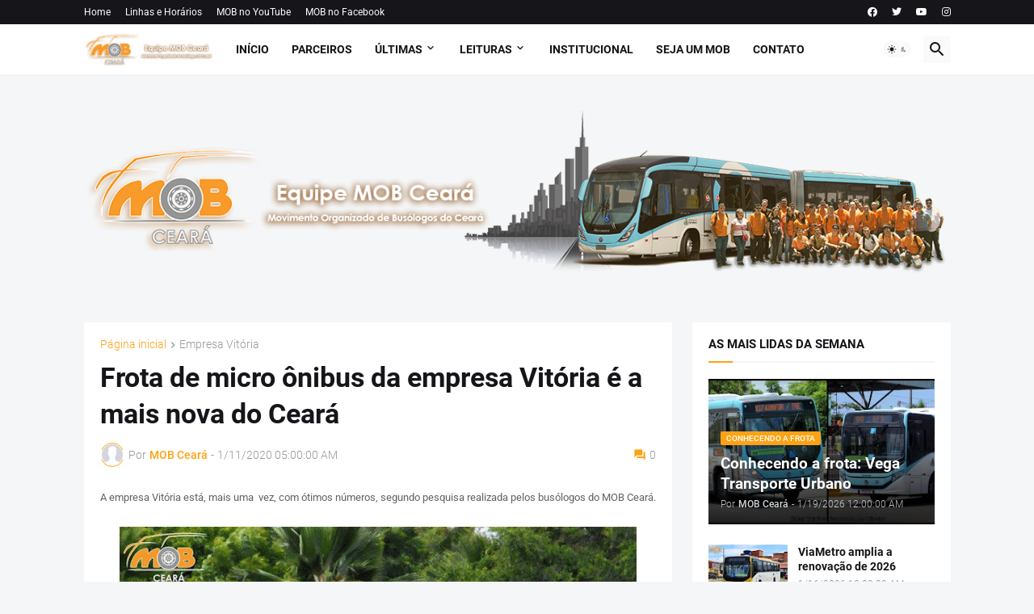

--- FILE ---
content_type: text/html; charset=UTF-8
request_url: https://www.mobceara.com/2020/01/frota-de-micro-onibus-da-empresa.html
body_size: 49442
content:
<!DOCTYPE html>
<html class='ltr' dir='ltr' lang='pt_br' xmlns='http://www.w3.org/1999/xhtml' xmlns:b='http://www.google.com/2005/gml/b' xmlns:data='http://www.google.com/2005/gml/data' xmlns:expr='http://www.google.com/2005/gml/expr'>
<head>
<meta content='text/html; charset=UTF-8' http-equiv='Content-Type'/>
<meta content='width=device-width, initial-scale=1, minimum-scale=1, user-scalable=yes' name='viewport'/>
<title>Frota de micro ônibus da empresa Vitória é a mais nova do Ceará</title>
<link href="https://www.mobceara.com/" rel='dns-prefetch' />
<link href='https://fonts.googleapis.com/' rel='dns-prefetch'/>
<link href='https://fonts.gstatic.com/' rel='dns-prefetch'/>
<link href='https://cdnjs.cloudflare.com/' rel='dns-prefetch'/>
<link href='https://1.bp.blogspot.com/' rel='dns-prefetch'/>
<link href='https://2.bp.blogspot.com/' rel='dns-prefetch'/>
<link href='https://3.bp.blogspot.com/' rel='dns-prefetch'/>
<link href='https://4.bp.blogspot.com/' rel='dns-prefetch'/>
<link href='https://blogger.googleusercontent.com/' rel='dns-prefetch'/>
<link href='https://lh5.googleusercontent.com/' rel='dns-prefetch'/>
<link href='https://www.blogger.com/' rel='dns-prefetch'/>
<meta content='blogger' name='generator'/>
<link href="https://www.mobceara.com/favicon.ico" rel='icon' type='image/x-icon' />
<meta content='#fda213' name='theme-color'/>
<link href="https://www.mobceara.com/2020/01/frota-de-micro-onibus-da-empresa.html" rel='canonical' />
<meta content='  A empresa Vitória está, mais uma  vez, com ótimos números, segundo pesquisa realizada pelos busólogos do MOB Ceará.       Considerando mic...' name='description'/>
<meta content='pt_br' property='og:locale'/>
<meta content='article' property='og:type'/>
<meta content='Frota de micro ônibus da empresa Vitória é a mais nova do Ceará' property='og:title'/>
<meta content='http://www.mobceara.com/2020/01/frota-de-micro-onibus-da-empresa.html' property='og:url'/>
<meta content='  A empresa Vitória está, mais uma  vez, com ótimos números, segundo pesquisa realizada pelos busólogos do MOB Ceará.       Considerando mic...' property='og:description'/>
<meta content='MOB Ceará' property='og:site_name'/>
<meta content='https://blogger.googleusercontent.com/img/b/R29vZ2xl/AVvXsEgjgdzxkbduc2iEAsN1w67kd8VJUM8Rp9ESDtd79KEDa5pykxlB77aTeAgYjy-OwVXCwPt7qmK9FV7kI_Yz1dn_hkMh1EANzvitoRAYYbbX709ch6OrUur09BOzDv7Dgntu-HVXyk23SHeO/w1600/vitoria+frota+mais+nova.gif' property='og:image'/>
<meta content='https://blogger.googleusercontent.com/img/b/R29vZ2xl/AVvXsEgjgdzxkbduc2iEAsN1w67kd8VJUM8Rp9ESDtd79KEDa5pykxlB77aTeAgYjy-OwVXCwPt7qmK9FV7kI_Yz1dn_hkMh1EANzvitoRAYYbbX709ch6OrUur09BOzDv7Dgntu-HVXyk23SHeO/w1600/vitoria+frota+mais+nova.gif' name='twitter:image'/>
<meta content='summary_large_image' name='twitter:card'/>
<meta content='Frota de micro ônibus da empresa Vitória é a mais nova do Ceará' name='twitter:title'/>
<meta content='http://www.mobceara.com/2020/01/frota-de-micro-onibus-da-empresa.html' name='twitter:domain'/>
<meta content='  A empresa Vitória está, mais uma  vez, com ótimos números, segundo pesquisa realizada pelos busólogos do MOB Ceará.       Considerando mic...' name='twitter:description'/>
<link rel="alternate" type="application/atom+xml" title="MOB Ceará - Atom" href="https://www.mobceara.com/feeds/posts/default" />
<link rel="alternate" type="application/rss+xml" title="MOB Ceará - RSS" href="https://www.mobceara.com/feeds/posts/default?alt=rss" />
<link rel="service.post" type="application/atom+xml" title="MOB Ceará - Atom" href="https://www.blogger.com/feeds/6879183659029294219/posts/default" />

<link rel="alternate" type="application/atom+xml" title="MOB Ceará - Atom" href="https://www.mobceara.com/feeds/1704884550197245279/comments/default" />
<link href='https://cdnjs.cloudflare.com/ajax/libs/font-awesome/5.15.4/css/fontawesome.min.css' rel='stylesheet'/>
<style id='page-skin-1' type='text/css'><!--
/*
-----------------------------------------------
Blogger Template Style
Name:         Magspot
Version:      2.3.0
Author:       Pro Blogger Templates
Author Url:   https://probloggertemplates.com/
-----------------------------------------------*/
/*-- Google Fonts --*/
@font-face{font-family:'Roboto';font-style:italic;font-weight:300;font-display:swap;src:url(https://fonts.gstatic.com/s/roboto/v27/KFOjCnqEu92Fr1Mu51TjASc3CsTKlA.woff2) format("woff2");unicode-range:U+0460-052F,U+1C80-1C88,U+20B4,U+2DE0-2DFF,U+A640-A69F,U+FE2E-FE2F}
@font-face{font-family:'Roboto';font-style:italic;font-weight:300;font-display:swap;src:url(https://fonts.gstatic.com/s/roboto/v27/KFOjCnqEu92Fr1Mu51TjASc-CsTKlA.woff2) format("woff2");unicode-range:U+0400-045F,U+0490-0491,U+04B0-04B1,U+2116}
@font-face{font-family:'Roboto';font-style:italic;font-weight:300;font-display:swap;src:url(https://fonts.gstatic.com/s/roboto/v27/KFOjCnqEu92Fr1Mu51TjASc2CsTKlA.woff2) format("woff2");unicode-range:U+1F00-1FFF}
@font-face{font-family:'Roboto';font-style:italic;font-weight:300;font-display:swap;src:url(https://fonts.gstatic.com/s/roboto/v27/KFOjCnqEu92Fr1Mu51TjASc5CsTKlA.woff2) format("woff2");unicode-range:U+0370-03FF}
@font-face{font-family:'Roboto';font-style:italic;font-weight:300;font-display:swap;src:url(https://fonts.gstatic.com/s/roboto/v27/KFOjCnqEu92Fr1Mu51TjASc1CsTKlA.woff2) format("woff2");unicode-range:U+0102-0103,U+0110-0111,U+0128-0129,U+0168-0169,U+01A0-01A1,U+01AF-01B0,U+1EA0-1EF9,U+20AB}
@font-face{font-family:'Roboto';font-style:italic;font-weight:300;font-display:swap;src:url(https://fonts.gstatic.com/s/roboto/v27/KFOjCnqEu92Fr1Mu51TjASc0CsTKlA.woff2) format("woff2");unicode-range:U+0100-024F,U+0259,U+1E00-1EFF,U+2020,U+20A0-20AB,U+20AD-20CF,U+2113,U+2C60-2C7F,U+A720-A7FF}
@font-face{font-family:'Roboto';font-style:italic;font-weight:300;font-display:swap;src:url(https://fonts.gstatic.com/s/roboto/v27/KFOjCnqEu92Fr1Mu51TjASc6CsQ.woff2) format("woff2");unicode-range:U+0000-00FF,U+0131,U+0152-0153,U+02BB-02BC,U+02C6,U+02DA,U+02DC,U+2000-206F,U+2074,U+20AC,U+2122,U+2191,U+2193,U+2212,U+2215,U+FEFF,U+FFFD}
@font-face{font-family:'Roboto';font-style:italic;font-weight:400;font-display:swap;src:url(https://fonts.gstatic.com/s/roboto/v27/KFOkCnqEu92Fr1Mu51xFIzIFKw.woff2) format("woff2");unicode-range:U+0460-052F,U+1C80-1C88,U+20B4,U+2DE0-2DFF,U+A640-A69F,U+FE2E-FE2F}
@font-face{font-family:'Roboto';font-style:italic;font-weight:400;font-display:swap;src:url(https://fonts.gstatic.com/s/roboto/v27/KFOkCnqEu92Fr1Mu51xMIzIFKw.woff2) format("woff2");unicode-range:U+0400-045F,U+0490-0491,U+04B0-04B1,U+2116}
@font-face{font-family:'Roboto';font-style:italic;font-weight:400;font-display:swap;src:url(https://fonts.gstatic.com/s/roboto/v27/KFOkCnqEu92Fr1Mu51xEIzIFKw.woff2) format("woff2");unicode-range:U+1F00-1FFF}
@font-face{font-family:'Roboto';font-style:italic;font-weight:400;font-display:swap;src:url(https://fonts.gstatic.com/s/roboto/v27/KFOkCnqEu92Fr1Mu51xLIzIFKw.woff2) format("woff2");unicode-range:U+0370-03FF}
@font-face{font-family:'Roboto';font-style:italic;font-weight:400;font-display:swap;src:url(https://fonts.gstatic.com/s/roboto/v27/KFOkCnqEu92Fr1Mu51xHIzIFKw.woff2) format("woff2");unicode-range:U+0102-0103,U+0110-0111,U+0128-0129,U+0168-0169,U+01A0-01A1,U+01AF-01B0,U+1EA0-1EF9,U+20AB}
@font-face{font-family:'Roboto';font-style:italic;font-weight:400;font-display:swap;src:url(https://fonts.gstatic.com/s/roboto/v27/KFOkCnqEu92Fr1Mu51xGIzIFKw.woff2) format("woff2");unicode-range:U+0100-024F,U+0259,U+1E00-1EFF,U+2020,U+20A0-20AB,U+20AD-20CF,U+2113,U+2C60-2C7F,U+A720-A7FF}
@font-face{font-family:'Roboto';font-style:italic;font-weight:400;font-display:swap;src:url(https://fonts.gstatic.com/s/roboto/v27/KFOkCnqEu92Fr1Mu51xIIzI.woff2) format("woff2");unicode-range:U+0000-00FF,U+0131,U+0152-0153,U+02BB-02BC,U+02C6,U+02DA,U+02DC,U+2000-206F,U+2074,U+20AC,U+2122,U+2191,U+2193,U+2212,U+2215,U+FEFF,U+FFFD}
@font-face{font-family:'Roboto';font-style:italic;font-weight:500;font-display:swap;src:url(https://fonts.gstatic.com/s/roboto/v27/KFOjCnqEu92Fr1Mu51S7ACc3CsTKlA.woff2) format("woff2");unicode-range:U+0460-052F,U+1C80-1C88,U+20B4,U+2DE0-2DFF,U+A640-A69F,U+FE2E-FE2F}
@font-face{font-family:'Roboto';font-style:italic;font-weight:500;font-display:swap;src:url(https://fonts.gstatic.com/s/roboto/v27/KFOjCnqEu92Fr1Mu51S7ACc-CsTKlA.woff2) format("woff2");unicode-range:U+0400-045F,U+0490-0491,U+04B0-04B1,U+2116}
@font-face{font-family:'Roboto';font-style:italic;font-weight:500;font-display:swap;src:url(https://fonts.gstatic.com/s/roboto/v27/KFOjCnqEu92Fr1Mu51S7ACc2CsTKlA.woff2) format("woff2");unicode-range:U+1F00-1FFF}
@font-face{font-family:'Roboto';font-style:italic;font-weight:500;font-display:swap;src:url(https://fonts.gstatic.com/s/roboto/v27/KFOjCnqEu92Fr1Mu51S7ACc5CsTKlA.woff2) format("woff2");unicode-range:U+0370-03FF}
@font-face{font-family:'Roboto';font-style:italic;font-weight:500;font-display:swap;src:url(https://fonts.gstatic.com/s/roboto/v27/KFOjCnqEu92Fr1Mu51S7ACc1CsTKlA.woff2) format("woff2");unicode-range:U+0102-0103,U+0110-0111,U+0128-0129,U+0168-0169,U+01A0-01A1,U+01AF-01B0,U+1EA0-1EF9,U+20AB}
@font-face{font-family:'Roboto';font-style:italic;font-weight:500;font-display:swap;src:url(https://fonts.gstatic.com/s/roboto/v27/KFOjCnqEu92Fr1Mu51S7ACc0CsTKlA.woff2) format("woff2");unicode-range:U+0100-024F,U+0259,U+1E00-1EFF,U+2020,U+20A0-20AB,U+20AD-20CF,U+2113,U+2C60-2C7F,U+A720-A7FF}
@font-face{font-family:'Roboto';font-style:italic;font-weight:500;font-display:swap;src:url(https://fonts.gstatic.com/s/roboto/v27/KFOjCnqEu92Fr1Mu51S7ACc6CsQ.woff2) format("woff2");unicode-range:U+0000-00FF,U+0131,U+0152-0153,U+02BB-02BC,U+02C6,U+02DA,U+02DC,U+2000-206F,U+2074,U+20AC,U+2122,U+2191,U+2193,U+2212,U+2215,U+FEFF,U+FFFD}
@font-face{font-family:'Roboto';font-style:italic;font-weight:700;font-display:swap;src:url(https://fonts.gstatic.com/s/roboto/v27/KFOjCnqEu92Fr1Mu51TzBic3CsTKlA.woff2) format("woff2");unicode-range:U+0460-052F,U+1C80-1C88,U+20B4,U+2DE0-2DFF,U+A640-A69F,U+FE2E-FE2F}
@font-face{font-family:'Roboto';font-style:italic;font-weight:700;font-display:swap;src:url(https://fonts.gstatic.com/s/roboto/v27/KFOjCnqEu92Fr1Mu51TzBic-CsTKlA.woff2) format("woff2");unicode-range:U+0400-045F,U+0490-0491,U+04B0-04B1,U+2116}
@font-face{font-family:'Roboto';font-style:italic;font-weight:700;font-display:swap;src:url(https://fonts.gstatic.com/s/roboto/v27/KFOjCnqEu92Fr1Mu51TzBic2CsTKlA.woff2) format("woff2");unicode-range:U+1F00-1FFF}
@font-face{font-family:'Roboto';font-style:italic;font-weight:700;font-display:swap;src:url(https://fonts.gstatic.com/s/roboto/v27/KFOjCnqEu92Fr1Mu51TzBic5CsTKlA.woff2) format("woff2");unicode-range:U+0370-03FF}
@font-face{font-family:'Roboto';font-style:italic;font-weight:700;font-display:swap;src:url(https://fonts.gstatic.com/s/roboto/v27/KFOjCnqEu92Fr1Mu51TzBic1CsTKlA.woff2) format("woff2");unicode-range:U+0102-0103,U+0110-0111,U+0128-0129,U+0168-0169,U+01A0-01A1,U+01AF-01B0,U+1EA0-1EF9,U+20AB}
@font-face{font-family:'Roboto';font-style:italic;font-weight:700;font-display:swap;src:url(https://fonts.gstatic.com/s/roboto/v27/KFOjCnqEu92Fr1Mu51TzBic0CsTKlA.woff2) format("woff2");unicode-range:U+0100-024F,U+0259,U+1E00-1EFF,U+2020,U+20A0-20AB,U+20AD-20CF,U+2113,U+2C60-2C7F,U+A720-A7FF}
@font-face{font-family:'Roboto';font-style:italic;font-weight:700;font-display:swap;src:url(https://fonts.gstatic.com/s/roboto/v27/KFOjCnqEu92Fr1Mu51TzBic6CsQ.woff2) format("woff2");unicode-range:U+0000-00FF,U+0131,U+0152-0153,U+02BB-02BC,U+02C6,U+02DA,U+02DC,U+2000-206F,U+2074,U+20AC,U+2122,U+2191,U+2193,U+2212,U+2215,U+FEFF,U+FFFD}
@font-face{font-family:'Roboto';font-style:normal;font-weight:300;font-display:swap;src:url(https://fonts.gstatic.com/s/roboto/v27/KFOlCnqEu92Fr1MmSU5fCRc4EsA.woff2) format("woff2");unicode-range:U+0460-052F,U+1C80-1C88,U+20B4,U+2DE0-2DFF,U+A640-A69F,U+FE2E-FE2F}
@font-face{font-family:'Roboto';font-style:normal;font-weight:300;font-display:swap;src:url(https://fonts.gstatic.com/s/roboto/v27/KFOlCnqEu92Fr1MmSU5fABc4EsA.woff2) format("woff2");unicode-range:U+0400-045F,U+0490-0491,U+04B0-04B1,U+2116}
@font-face{font-family:'Roboto';font-style:normal;font-weight:300;font-display:swap;src:url(https://fonts.gstatic.com/s/roboto/v27/KFOlCnqEu92Fr1MmSU5fCBc4EsA.woff2) format("woff2");unicode-range:U+1F00-1FFF}
@font-face{font-family:'Roboto';font-style:normal;font-weight:300;font-display:swap;src:url(https://fonts.gstatic.com/s/roboto/v27/KFOlCnqEu92Fr1MmSU5fBxc4EsA.woff2) format("woff2");unicode-range:U+0370-03FF}
@font-face{font-family:'Roboto';font-style:normal;font-weight:300;font-display:swap;src:url(https://fonts.gstatic.com/s/roboto/v27/KFOlCnqEu92Fr1MmSU5fCxc4EsA.woff2) format("woff2");unicode-range:U+0102-0103,U+0110-0111,U+0128-0129,U+0168-0169,U+01A0-01A1,U+01AF-01B0,U+1EA0-1EF9,U+20AB}
@font-face{font-family:'Roboto';font-style:normal;font-weight:300;font-display:swap;src:url(https://fonts.gstatic.com/s/roboto/v27/KFOlCnqEu92Fr1MmSU5fChc4EsA.woff2) format("woff2");unicode-range:U+0100-024F,U+0259,U+1E00-1EFF,U+2020,U+20A0-20AB,U+20AD-20CF,U+2113,U+2C60-2C7F,U+A720-A7FF}
@font-face{font-family:'Roboto';font-style:normal;font-weight:300;font-display:swap;src:url(https://fonts.gstatic.com/s/roboto/v27/KFOlCnqEu92Fr1MmSU5fBBc4.woff2) format("woff2");unicode-range:U+0000-00FF,U+0131,U+0152-0153,U+02BB-02BC,U+02C6,U+02DA,U+02DC,U+2000-206F,U+2074,U+20AC,U+2122,U+2191,U+2193,U+2212,U+2215,U+FEFF,U+FFFD}
@font-face{font-family:'Roboto';font-style:normal;font-weight:400;font-display:swap;src:url(https://fonts.gstatic.com/s/roboto/v27/KFOmCnqEu92Fr1Mu72xKOzY.woff2) format("woff2");unicode-range:U+0460-052F,U+1C80-1C88,U+20B4,U+2DE0-2DFF,U+A640-A69F,U+FE2E-FE2F}
@font-face{font-family:'Roboto';font-style:normal;font-weight:400;font-display:swap;src:url(https://fonts.gstatic.com/s/roboto/v27/KFOmCnqEu92Fr1Mu5mxKOzY.woff2) format("woff2");unicode-range:U+0400-045F,U+0490-0491,U+04B0-04B1,U+2116}
@font-face{font-family:'Roboto';font-style:normal;font-weight:400;font-display:swap;src:url(https://fonts.gstatic.com/s/roboto/v27/KFOmCnqEu92Fr1Mu7mxKOzY.woff2) format("woff2");unicode-range:U+1F00-1FFF}
@font-face{font-family:'Roboto';font-style:normal;font-weight:400;font-display:swap;src:url(https://fonts.gstatic.com/s/roboto/v27/KFOmCnqEu92Fr1Mu4WxKOzY.woff2) format("woff2");unicode-range:U+0370-03FF}
@font-face{font-family:'Roboto';font-style:normal;font-weight:400;font-display:swap;src:url(https://fonts.gstatic.com/s/roboto/v27/KFOmCnqEu92Fr1Mu7WxKOzY.woff2) format("woff2");unicode-range:U+0102-0103,U+0110-0111,U+0128-0129,U+0168-0169,U+01A0-01A1,U+01AF-01B0,U+1EA0-1EF9,U+20AB}
@font-face{font-family:'Roboto';font-style:normal;font-weight:400;font-display:swap;src:url(https://fonts.gstatic.com/s/roboto/v27/KFOmCnqEu92Fr1Mu7GxKOzY.woff2) format("woff2");unicode-range:U+0100-024F,U+0259,U+1E00-1EFF,U+2020,U+20A0-20AB,U+20AD-20CF,U+2113,U+2C60-2C7F,U+A720-A7FF}
@font-face{font-family:'Roboto';font-style:normal;font-weight:400;font-display:swap;src:url(https://fonts.gstatic.com/s/roboto/v27/KFOmCnqEu92Fr1Mu4mxK.woff2) format("woff2");unicode-range:U+0000-00FF,U+0131,U+0152-0153,U+02BB-02BC,U+02C6,U+02DA,U+02DC,U+2000-206F,U+2074,U+20AC,U+2122,U+2191,U+2193,U+2212,U+2215,U+FEFF,U+FFFD}
@font-face{font-family:'Roboto';font-style:normal;font-weight:500;font-display:swap;src:url(https://fonts.gstatic.com/s/roboto/v27/KFOlCnqEu92Fr1MmEU9fCRc4EsA.woff2) format("woff2");unicode-range:U+0460-052F,U+1C80-1C88,U+20B4,U+2DE0-2DFF,U+A640-A69F,U+FE2E-FE2F}
@font-face{font-family:'Roboto';font-style:normal;font-weight:500;font-display:swap;src:url(https://fonts.gstatic.com/s/roboto/v27/KFOlCnqEu92Fr1MmEU9fABc4EsA.woff2) format("woff2");unicode-range:U+0400-045F,U+0490-0491,U+04B0-04B1,U+2116}
@font-face{font-family:'Roboto';font-style:normal;font-weight:500;font-display:swap;src:url(https://fonts.gstatic.com/s/roboto/v27/KFOlCnqEu92Fr1MmEU9fCBc4EsA.woff2) format("woff2");unicode-range:U+1F00-1FFF}
@font-face{font-family:'Roboto';font-style:normal;font-weight:500;font-display:swap;src:url(https://fonts.gstatic.com/s/roboto/v27/KFOlCnqEu92Fr1MmEU9fBxc4EsA.woff2) format("woff2");unicode-range:U+0370-03FF}
@font-face{font-family:'Roboto';font-style:normal;font-weight:500;font-display:swap;src:url(https://fonts.gstatic.com/s/roboto/v27/KFOlCnqEu92Fr1MmEU9fCxc4EsA.woff2) format("woff2");unicode-range:U+0102-0103,U+0110-0111,U+0128-0129,U+0168-0169,U+01A0-01A1,U+01AF-01B0,U+1EA0-1EF9,U+20AB}
@font-face{font-family:'Roboto';font-style:normal;font-weight:500;font-display:swap;src:url(https://fonts.gstatic.com/s/roboto/v27/KFOlCnqEu92Fr1MmEU9fChc4EsA.woff2) format("woff2");unicode-range:U+0100-024F,U+0259,U+1E00-1EFF,U+2020,U+20A0-20AB,U+20AD-20CF,U+2113,U+2C60-2C7F,U+A720-A7FF}
@font-face{font-family:'Roboto';font-style:normal;font-weight:500;font-display:swap;src:url(https://fonts.gstatic.com/s/roboto/v27/KFOlCnqEu92Fr1MmEU9fBBc4.woff2) format("woff2");unicode-range:U+0000-00FF,U+0131,U+0152-0153,U+02BB-02BC,U+02C6,U+02DA,U+02DC,U+2000-206F,U+2074,U+20AC,U+2122,U+2191,U+2193,U+2212,U+2215,U+FEFF,U+FFFD}
@font-face{font-family:'Roboto';font-style:normal;font-weight:700;font-display:swap;src:url(https://fonts.gstatic.com/s/roboto/v27/KFOlCnqEu92Fr1MmWUlfCRc4EsA.woff2) format("woff2");unicode-range:U+0460-052F,U+1C80-1C88,U+20B4,U+2DE0-2DFF,U+A640-A69F,U+FE2E-FE2F}
@font-face{font-family:'Roboto';font-style:normal;font-weight:700;font-display:swap;src:url(https://fonts.gstatic.com/s/roboto/v27/KFOlCnqEu92Fr1MmWUlfABc4EsA.woff2) format("woff2");unicode-range:U+0400-045F,U+0490-0491,U+04B0-04B1,U+2116}
@font-face{font-family:'Roboto';font-style:normal;font-weight:700;font-display:swap;src:url(https://fonts.gstatic.com/s/roboto/v27/KFOlCnqEu92Fr1MmWUlfCBc4EsA.woff2) format("woff2");unicode-range:U+1F00-1FFF}
@font-face{font-family:'Roboto';font-style:normal;font-weight:700;font-display:swap;src:url(https://fonts.gstatic.com/s/roboto/v27/KFOlCnqEu92Fr1MmWUlfBxc4EsA.woff2) format("woff2");unicode-range:U+0370-03FF}
@font-face{font-family:'Roboto';font-style:normal;font-weight:700;font-display:swap;src:url(https://fonts.gstatic.com/s/roboto/v27/KFOlCnqEu92Fr1MmWUlfCxc4EsA.woff2) format("woff2");unicode-range:U+0102-0103,U+0110-0111,U+0128-0129,U+0168-0169,U+01A0-01A1,U+01AF-01B0,U+1EA0-1EF9,U+20AB}
@font-face{font-family:'Roboto';font-style:normal;font-weight:700;font-display:swap;src:url(https://fonts.gstatic.com/s/roboto/v27/KFOlCnqEu92Fr1MmWUlfChc4EsA.woff2) format("woff2");unicode-range:U+0100-024F,U+0259,U+1E00-1EFF,U+2020,U+20A0-20AB,U+20AD-20CF,U+2113,U+2C60-2C7F,U+A720-A7FF}
@font-face{font-family:'Roboto';font-style:normal;font-weight:700;font-display:swap;src:url(https://fonts.gstatic.com/s/roboto/v27/KFOlCnqEu92Fr1MmWUlfBBc4.woff2) format("woff2");unicode-range:U+0000-00FF,U+0131,U+0152-0153,U+02BB-02BC,U+02C6,U+02DA,U+02DC,U+2000-206F,U+2074,U+20AC,U+2122,U+2191,U+2193,U+2212,U+2215,U+FEFF,U+FFFD}
/*-- Material Icons Font --*/
@font-face{font-family:"Material Icons Round";font-display:swap;font-style:normal;font-weight:400;src:url(https://fonts.gstatic.com/s/materialiconsround/v65/LDItaoyNOAY6Uewc665JcIzCKsKc_M9flwmP.woff2) format("woff2")}.mir{font-family:"Material Icons Round";font-weight:400;font-style:normal;font-size:24px;line-height:1;letter-spacing:normal;text-transform:none;display:inline-block;white-space:nowrap;word-wrap:normal;direction:ltr;-webkit-font-feature-settings:liga;-webkit-font-smoothing:antialiased}@font-face{font-family:"PBT Icons";font-display:block;font-style:normal;font-weight:400;src:url(https://fonts.gstatic.com/s/materialiconsround/v65/LDItaoyNOAY6Uewc665JcIzCKsKc_M9flwmP.woff2) format("woff2")}
/*-- Font Awesome 5 Brands 5.15.4 --*/
@font-face{font-family:"Font Awesome 5 Brands";font-display:swap;font-style:normal;font-weight:400;src:url(https://cdnjs.cloudflare.com/ajax/libs/font-awesome/5.15.4/webfonts/fa-brands-400.eot);src:url(https://cdnjs.cloudflare.com/ajax/libs/font-awesome/5.15.4/webfonts/fa-brands-400.eot?#iefix) format("embedded-opentype"),url(https://cdnjs.cloudflare.com/ajax/libs/font-awesome/5.15.4/webfonts/fa-brands-400.woff2) format("woff2"),url(https://cdnjs.cloudflare.com/ajax/libs/font-awesome/5.15.4/webfonts/fa-brands-400.woff) format("woff"),url(https://cdnjs.cloudflare.com/ajax/libs/font-awesome/5.15.4/webfonts/fa-brands-400.ttf) format("truetype"),url(https://cdnjs.cloudflare.com/ajax/libs/font-awesome/5.15.4/webfonts/fa-brands-400.svg#fontawesome) format("svg")}.fab{font-family:"Font Awesome 5 Brands";font-weight:400}
/*-- CSS Variables --*/
:root{
--body-font:'Roboto', Arial, sans-serif;
--menu-font:'Roboto', Arial, sans-serif;
--title-font:'Roboto', Arial, sans-serif;
--text-font:'Roboto', Arial, sans-serif;
--body-bg-color:#f5f6f7;
--body-bg:#f5f6f7 none repeat fixed top left;
--outer-bg:#f5f6f7;
--main-color:#fda213;
--title-color:#16161a;
--title-hover-color:#fda213;
--meta-color:#97979d;
--text-color:#626262;
--tag-bg:#fda213;
--tag-color:#ffffff;
--topbar-bg:#16161a;
--topbar-color:#ffffff;
--topbar-hover-color:#fda213;
--header-bg:#ffffff;
--header-color:#16161a;
--header-hover-color:#fda213;
--submenu-bg:#ffffff;
--submenu-color:#16161a;
--submenu-hover-color:#fda213;
--mega-bg:#ffffff;
--mega-color:#16161a;
--mega-hover-color:#fda213;
--mega-meta-color:#97979d;
--mobilemenu-bg:#ffffff;
--mobilemenu-color:#16161a;
--mobilemenu-hover-color:#fda213;
--ticker-title-color:#fda213;
--ticker-color:#16161a;
--ticker-hover-color:#fda213;
--widget-bg:#ffffff;
--widget-title-color:#16161a;
--widget-dash-color:#fda213;
--video-widget-bg:#16161a;
--video-widget-color:#ffffff;
--video-widget-hover-color:#fda213;
--video-widget-meta-color:#AAAAAA;
--footer-bg:#16161a;
--footer-color:#ffffff;
--footer-hover-color:#fda213;
--footer-meta-color:#AAAAAA;
--footer-text-color:#AAAAAA;
--footerbar-bg:#09090a;
--footerbar-color:#ffffff;
--footerbar-hover-color:#fda213;
--cookie-bg:#ffffff;
--cookie-color:#626262;
--button-bg:#fda213;
--button-color:#ffffff;
--button-hover-bg:#e33411;
--button-hover-color:#ffffff;
--light-weight:400;
--title-weight: 700;
--gray-bg:rgba(155,155,155,0.05);
--border-color:rgba(155,155,155,0.1);
--radius:2px;
--widget-shadow: 0 0 5px rgba(0,0,0,0.01);
--avatar-shadow:0px 1px 4px rgba(0,0,0,0.05);
}
html.is-dark{
--body-bg-color:#27272b;
--body-bg:#f5f6f7 none repeat fixed top left;
--outer-bg:#16161a;
--title-color:#f8f8fb;
--title-hover-color:#fda213;
--meta-color:#aaa;
--text-color:#c5c5c8;
--tag-bg:#fda213;
--tag-color:#ffffff;
--topbar-bg:#16161a;
--topbar-color:#f8f8fb;
--topbar-hover-color:#fda213;
--header-bg:#202024;
--header-color:#f8f8fb;
--header-hover-color:#fda213;
--submenu-bg:#252529;
--submenu-color:#f8f8fb;
--submenu-hover-color:#fda213;
--mega-bg:#252529;
--mega-color:#f8f8fb;
--mega-hover-color:#fda213;
--mega-meta-color:#aaa;
--mobilemenu-bg:#16161a;
--mobilemenu-color:#f8f8fb;
--mobilemenu-hover-color:#fda213;
--ticker-title-color:#fda213;
--ticker-color:#f8f8fb;
--ticker-hover-color:#fda213;
--widget-bg:#202024;
--widget-title-color:#f8f8fb;
--widget-dash-color:#fda213;
--footer-bg:#202024;
--footer-color:#f8f8fb;
--footer-hover-color:#fda213;
--footer-meta-color:#aaa;
--footer-text-color:#c5c5c8;
--footerbar-bg:#16161a;
--footerbar-color:#f8f8fb;
--footerbar-hover-color:#fda213;
--cookie-bg:#202024;
--cookie-color:#c5c5c8;
--button-bg:#fda213;
--button-color:#fff;
--button-hover-bg:#e33411;
--button-hover-color:#ffffff;
--gray-bg:rgba(255,255,255,0.03);
--border-color:rgba(255,255,255,0.05);
}
html.rtl{
--body-font:'Cairo',Arial,sans-serif;
--menu-font:'Cairo',Arial,sans-serif;
--title-font:'Cairo',Arial,sans-serif;
--text-font:'Cairo',Arial,sans-serif;
}
/*-- Reset CSS --*/
html,body,a,abbr,acronym,address,applet,b,big,blockquote,caption,center,cite,code,dd,del,dfn,div,dl,dt,em,fieldset,font,form,input,button,h1,h2,h3,h4,h5,h6,i,iframe,img,ins,kbd,label,legend,li,object,p,pre,q,s,samp,small,span,strike,strong,sub,sup,table,tbody,td,tfoot,th,thead,tr,tt,u,ul,var{padding:0;margin:0;border:0;outline:none;vertical-align:baseline;background:0 0;text-decoration:none}dl,ul{list-style-position:inside;list-style:none}ul li{list-style:none}caption{text-align:center}img{border:none;position:relative}a,a:visited{text-decoration:none}.clearfix{clear:both}.section,.widget,.widget ul{margin:0;padding:0}a{color:var(--main-color)}a img{border:0}abbr{text-decoration:none}.separator a{text-decoration:none!important;clear:none!important;float:none!important;margin-left:0!important;margin-right:0!important}#Navbar1,#navbar-iframe,.widget-item-control,a.quickedit,.home-link,.feed-links{display:none!important}.center{display:table;margin:0 auto;position:relative}.widget > h2,.widget > h3{display:none}.widget iframe,.widget img{max-width:100%}button,input,select,textarea{background:transparent;font-family:var(--body-font);-webkit-appearance:none;-moz-appearance:none;appearance:none;outline:none;border-radius:0}button{cursor:pointer}input[type="search"]::-webkit-search-cancel-button{-webkit-appearance:none}
/*-- Main CSS --*/
*{box-sizing:border-box}
html{position:relative;word-break:break-word;word-wrap:break-word;text-rendering:optimizeLegibility;-webkit-font-smoothing:antialiased;-webkit-text-size-adjust:100%}
body{position:relative;background:var(--body-bg);background-color:var(--body-bg-color);font-family:var(--body-font);font-size:14px;color:var(--text-color);font-weight:400;font-style:normal;line-height:1.4em}
.rtl{direction:rtl}
.is-roboto{--light-weight:300}
.rtl .is-roboto{--light-weight:400}
h1,h2,h3,h4,h5,h6{font-family:var(--title-font);font-weight:700}
a,input,button{transition:all .0s ease}
#outer-wrapper{position:relative;overflow:hidden;width:100%;max-width:100%;background-color:var(--outer-bg);margin:0 auto;padding:0}
.is-boxed #outer-wrapper{width:1123px;max-width:100%;box-shadow:0 0 20px rgba(0,0,0,0.05)}
.is-dark .is-boxed #outer-wrapper{box-shadow:0 0 20px rgba(0,0,0,0.2)}
.container{position:relative}
.row-x1{width:1073px;max-width:100%}
.row-x2{width:100%}
.flex-c{display:flex;justify-content:center}
.flex-col{display:flex;flex-direction:column}
.flex-sb{display:flex;justify-content:space-between}
#content-wrapper{float:left;width:100%;overflow:hidden;padding:25px 0}
.is-left #content-wrapper > .container,.rtl .is-right #content-wrapper > .container{flex-direction:row-reverse}
.rtl .is-left #content-wrapper > .container{flex-direction:row}
.theiaStickySidebar:before,.theiaStickySidebar:after{content:'';display:table;clear:both}
#main-wrapper{position:relative;width:calc(100% - 345px)}
.no-sidebar #main-wrapper{width:100%}
#sidebar-wrapper{position:relative;width:320px}
.no-sidebar #sidebar-wrapper{display:none}
.entry-image-wrap,.author-avatar-wrap,.comments .avatar-image-container{display:block;position:relative;overflow:hidden;background-color:var(--gray-bg);z-index:5;color:transparent}
.entry-image,.author-avatar{display:block;position:relative;width:100%;height:100%;background-size:cover;background-position:center center;background-repeat:no-repeat;z-index:1;transform-origin:center;opacity:0;transition:opacity .35s ease,transform .35s ease}
.entry-image.pbt-lazy,.author-avatar.pbt-lazy{opacity:1}
.entry-image-wrap:hover .entry-image,.cs:hover .entry-image-wrap .entry-image{transform:scale(1.05)}
.is-video:after{display:flex;position:absolute;content:'\e037';top:50%;right:50%;width:34px;height:34px;background-color:rgba(0,0,0,0.5);font-family:'Material Icons Round';font-size:25px;color:#fff;font-weight:400;align-items:center;justify-content:center;z-index:5;transform:translate(50%,-50%);box-sizing:border-box;padding:0 0 0 1px;border-radius:50%;box-shadow:0 1px 3px 0 rgba(0,0,0,0.1)}
.sz-1.is-video:after{transform:translate(50%,-50%) scale(.7)}
.sz-2.is-video:after{transform:translate(50%,-50%) scale(.85)}
.is-video:hover:after,.cs:hover .is-video:after{background-color:var(--main-color)}
.cs .is-video:after{top:15px;right:15px;transform:translate(0)}
.rtl .cs .is-video:after{left:15px;right:unset}
.entry-header{display:flex;flex-direction:column}
.entry-category{display:flex;align-items:center;height:17px;background-color:var(--tag-bg);font-size:10px;color:var(--tag-color);font-weight:500;text-transform:uppercase;line-height:0;padding:1px 7px 0;border-radius:var(--radius)}
.entry-image-wrap .entry-category{position:absolute;left:0;bottom:0;z-index:2;border-radius:0 var(--radius) 0 0}
.rtl .entry-image-wrap .entry-category{left:unset;right:0;border-radius:var(--radius) 0 0 0}
.entry-title{color:var(--title-color);font-weight:var(--title-weight);line-height:1.35em}
.entry-title a{display:block;color:var(--title-color)}
.entry-title a:hover{color:var(--title-hover-color)}
.entry-meta{display:flex;font-size:12px;color:var(--meta-color);font-weight:var(--light-weight);margin:4px 0 0}
.entry-meta .mi{display:flex}
.entry-meta .mi,.entry-meta .sp{margin:0 4px 0 0}
.rtl .entry-meta .mi,.rtl .entry-meta .sp{margin:0 0 0 4px}
.entry-meta .author-name{color:var(--main-color);font-weight:500}
.excerpt{font-family:var(--text-font);line-height:1.5em;font-weight:var(--light-weight)}
.cs .entry-inner{display:block;position:relative;width:100%;height:100%;overflow:hidden}
.before-mask:before{content:'';position:absolute;left:0;right:0;bottom:0;height:80%;background-image:linear-gradient(to bottom,rgba(0,0,0,0) 25%,rgba(0,0,0,0.5));-webkit-backface-visibility:hidden;backface-visibility:hidden;z-index:2;opacity:1;margin:0;transition:opacity .25s ease}
.entry-info{position:absolute;left:0;bottom:0;width:100%;background:linear-gradient(to bottom,rgba(0,0,0,0),rgba(0,0,0,0.65));overflow:hidden;z-index:10;padding:15px}
.entry-info .entry-title{color:#fff;text-shadow:0 1px 2px rgba(0,0,0,0.2)}
.entry-info .entry-meta{color:#c5c5ca;text-shadow:0 1px 2px rgba(0,0,0,0.1)}
.entry-info .entry-meta .author-name{color:#d5d5da}
.entry-info .entry-category{width:-moz-fit-content;width:fit-content;margin:0 0 10px}
.btn{position:relative;border-radius:var(--radius)}
.error-msg{display:flex;align-items:center;font-size:14px;color:var(--meta-color);padding:20px 0;font-weight:400}
.loader{position:relative;width:100%;height:100%;overflow:hidden;display:flex;align-items:center;justify-content:center;margin:0}
.loader:after{content:'';display:block;width:30px;height:30px;box-sizing:border-box;margin:0;border:2px solid var(--main-color);border-right-color:var(--border-color);border-radius:100%;animation:spinner .65s infinite linear;transform-origin:center}
@keyframes spinner{0%{-webkit-transform:rotate(0deg);transform:rotate(0deg)}to{-webkit-transform:rotate(1turn);transform:rotate(1turn)}}
.social a:before{display:block;font-family:'Font Awesome 5 Brands';font-style:normal;font-weight:400}
.social .rss a:before,.social .share a:before,.social .email a:before,.social .external-link a:before{content:'\e0e5';font-family:'Material Icons Round'}
.social .share a:before{content:'\e80d'}
.social .email a:before{content:'\e0be'}
.social .external-link a:before{content:'\e89e'}
.sb-a .google a,.sb-h .google a:hover{background-color:#1a73e8}
.sb-a .blogger a,.sb-h .blogger a:hover{background-color:#ff5722}
.sb-a .apple a,.sb-h .apple a:hover{background-color:#333}
.sb-a .amazon a,.sb-h .amazon a:hover{background-color:#fe9800}
.sb-a .microsoft a,.sb-h .microsoft a:hover{background-color:#0067B8}
.sb-a .facebook a,.sb-a .facebook-f a,.sb-h .facebook a:hover,.sb-h .facebook-f a:hover{background-color:#3b5999}
.sb-a .twitter a,.sb-h .twitter a:hover{background-color:#00acee}
.sb-a .youtube a,.sb-h .youtube a:hover{background-color:#f50000}
.sb-a .instagram a,.sb-h .instagram a:hover{background:linear-gradient(15deg,#ffb13d,#dd277b,#4d5ed4)}
.sb-a .pinterest a,.sb-a .pinterest-p a,.sb-h .pinterest a:hover,.sb-h .pinterest-p a:hover{background-color:#ca2127}
.sb-a .dribbble a,.sb-h .dribbble a:hover{background-color:#ea4c89}
.sb-a .linkedin a,.sb-h .linkedin a:hover{background-color:#0077b5}
.sb-a .tumblr a,.sb-h .tumblr a:hover{background-color:#365069}
.sb-a .twitch a,.sb-h .twitch a:hover{background-color:#6441a5}
.sb-a .rss a,.sb-h .rss a:hover{background-color:#ffc200}
.sb-a .skype a,.sb-h .skype a:hover{background-color:#00aff0}
.sb-a .stumbleupon a,.sb-h .stumbleupon a:hover{background-color:#eb4823}
.sb-a .vk a,.sb-h .vk a:hover{background-color:#4a76a8}
.sb-a .stack-overflow a,.sb-h .stack-overflow a:hover{background-color:#f48024}
.sb-a .github a,.sb-h .github a:hover{background-color:#24292e}
.sb-a .soundcloud a,.sb-h .soundcloud a:hover{background:linear-gradient(#ff7400,#ff3400)}
.sb-a .behance a,.sb-h .behance a:hover{background-color:#191919}
.sb-a .digg a,.sb-h .digg a:hover{background-color:#1b1a19}
.sb-a .delicious a,.sb-h .delicious a:hover{background-color:#0076e8}
.sb-a .codepen a,.sb-h .codepen a:hover{background-color:#000}
.sb-a .flipboard a,.sb-h .flipboard a:hover{background-color:#f52828}
.sb-a .reddit a,.sb-h .reddit a:hover{background-color:#ff4500}
.sb-a .whatsapp a,.sb-h .whatsapp a:hover{background-color:#3fbb50}
.sb-a .messenger a,.sb-h .messenger a:hover{background-color:#0084ff}
.sb-a .snapchat a,.sb-h .snapchat a:hover{background-color:#ffe700}
.sb-a .telegram a,.sb-h .telegram a:hover{background-color:#179cde}
.sb-a .steam a,.sb-h .steam a:hover{background:linear-gradient(5deg,#0d89bc,#112c5b,#0d1c47)}
.sb-a .discord a,.sb-h .discord a:hover{background-color:#7289da}
.sb-a .quora a,.sb-h .quora a:hover{background-color:#b92b27}
.sb-a .tiktok a,.sb-h .tiktok a:hover{background-color:#fe2c55}
.sb-a .share a,.sb-h .share a:hover{background-color:var(--meta-color)}
.sb-a .email a,.sb-h .email a:hover{background-color:#888}
.sb-a .line a,.sb-h .line a:hover{background-color:#07b53b}
.sb-a .external-link a,.sb-h .external-link a:hover{background-color:var(--title-color)}
.sc-a .blogger a,.sc-h .blogger a:hover{color:#1a73e8}
.sc-a .blogger a,.sc-h .blogger a:hover{color:#ff5722}
.sc-a .apple a,.sc-h .apple a:hover{color:#333}
.sc-a .amazon a,.sc-h .amazon a:hover{color:#fe9800}
.sc-a .microsoft a,.sc-h .microsoft a:hover{color:#0067B8}
.sc-a .facebook a,.sc-a .facebook-f a,.sc-h .facebook a:hover,.sc-h .facebook-f a:hover{color:#3b5999}
.sc-a .twitter a,.sc-h .twitter a:hover{color:#00acee}
.sc-a .youtube a,.sc-h .youtube a:hover{color:#f50000}
.sc-a .instagram a,.sc-h .instagram a:hover{color:#dd277b}
.sc-a .pinterest a,.sc-a .pinterest-p a,.sc-h .pinterest a:hover,.sc-h .pinterest-p a:hover{color:#ca2127}
.sc-a .dribbble a,.sc-h .dribbble a:hover{color:#ea4c89}
.sc-a .linkedin a,.sc-h .linkedin a:hover{color:#0077b5}
.sc-a .tumblr a,.sc-h .tumblr a:hover{color:#365069}
.sc-a .twitch a,.sc-h .twitch a:hover{color:#6441a5}
.sc-a .rss a,.sc-h .rss a:hover{color:#ffc200}
.sc-a .skype a,.sc-h .skype a:hover{color:#00aff0}
.sc-a .stumbleupon a,.sc-h .stumbleupon a:hover{color:#eb4823}
.sc-a .vk a,.sc-h .vk a:hover{color:#4a76a8}
.sc-a .stack-overflow a,.sc-h .stack-overflow a:hover{color:#f48024}
.sc-a .github a,.sc-h .github a:hover{color:#24292e}
.sc-a .soundcloud a,.sc-h .soundcloud a:hover{color:#ff7400}
.sc-a .behance a,.sc-h .behance a:hover{color:#191919}
.sc-a .digg a,.sc-h .digg a:hover{color:#1b1a19}
.sc-a .delicious a,.sc-h .delicious a:hover{color:#0076e8}
.sc-a .codepen a,.sc-h .codepen a:hover{color:#000}
.sc-a .flipboard a,.sc-h .flipboard a:hover{color:#f52828}
.sc-a .reddit a,.sc-h .reddit a:hover{color:#ff4500}
.sc-a .whatsapp a,.sc-h .whatsapp a:hover{color:#3fbb50}
.sc-a .messenger a,.sc-h .messenger a:hover{color:#0084ff}
.sc-a .snapchat a,.sc-h .snapchat a:hover{color:#ffe700}
.sc-a .telegram a,.sc-h .telegram a:hover{color:#179cde}
.sc-a .steam a,.sc-h .steam a:hover{color:#112c5b}
.sc-a .discord a,.sc-h .discord a:hover{color:#7289da}
.sc-a .quora a,.sc-h .quora a:hover{color:#b92b27}
.sc-a .tiktok a,.sc-h .tiktok a:hover{color:#fe2c55}
.sc-a .share a,.sc-h .share a:hover{color:var(--meta-color)}
.sc-a .email a,.sc-h .email a:hover{color:#888}
.sc-a .line a,.sc-h .line a:hover{color:#07b53b}
.sc-a .external-link a,.sc-h .external-link a:hover{color:var(--title-color)}
#header-wrapper{float:left;width:100%;z-index:50}
.topbar-wrap{position:relative;float:left;width:100%;height:30px;background-color:var(--topbar-bg);z-index:1}
.topbar-wrap.has-border{border-bottom:1px solid var(--border-color)}
.is-dark .topbar-wrap.has-border{border:0}
.topbar .widget:last-child{display:flex;flex:1;justify-content:flex-end}
.topbar ul{display:flex;flex-wrap:wrap}
.topbar ul li + li{margin:0 0 0 18px}
.rtl .topbar ul li + li{margin:0 18px 0 0}
.topbar li a{display:block;font-size:12px;color:var(--topbar-color);line-height:30px}
.topbar li a:hover{color:var(--topbar-hover-color)}
.topbar li.rss a,.topbar li.email a,.topbar li.external-link a{font-size:15px}
.main-header,.header-inner,.header-header{float:left;width:100%;height:62px;background-color:var(--header-bg)}
.header-inner{background-color:rgba(0,0,0,0)}
.header-header{box-shadow:0 0 8px rgba(0,0,0,0.03)}
.header-inner.is-fixed .header-header{box-shadow:0 0 10px rgba(0,0,0,0.1)}
.header-inner.is-fixed{position:fixed;top:-124px;left:0;width:100%;z-index:990;backface-visibility:hidden;visibility:hidden;opacity:0;transform:translate3d(0,0,0);transition:all .25s ease}
.header-inner.is-fixed.show{visibility:visible;opacity:1;transform:translate3d(0,124px,0)}
.is-boxed .header-header{float:none;width:1123px;max-width:100%;margin:0 auto;padding:0}
.header-items{position:relative;display:flex;flex-wrap:wrap;justify-content:space-between}
.flex-left{display:flex;align-items:center;z-index:15}
.flex-right{display:flex;align-items:center;position:absolute;top:0;right:0;height:62px;z-index:15}
.rtl .flex-right{left:0;right:unset}
.main-logo{display:flex;align-items:center;flex-shrink:0;height:62px;overflow:hidden;margin:0 14px 0 0}
.rtl .main-logo{margin:0 0 0 14px}
.main-logo img{display:block;width:auto;height:auto;max-height:40px}
.main-logo .title{max-width:100%;font-size:25px;color:var(--header-color);line-height:40px;font-weight:700;overflow:hidden;white-space:nowrap;text-overflow:ellipsis}
.main-logo .title a{color:var(--header-color)}
.main-logo .title a:hover{color:var(--header-hover-color)}
.main-logo #h1-off{display:none;visibility:hidden}
#magspot-main-menu{z-index:10}
#magspot-main-menu .widget,#magspot-main-menu .widget > .widget-title{display:none}
#magspot-main-menu .show-menu{display:block}
.main-nav{display:flex;height:62px}
.main-nav > li{position:relative;display:flex;flex-shrink:0}
.main-nav > li > a{display:flex;font-family:var(--menu-font);font-size:14px;color:var(--header-color);font-weight:700;align-items:center;text-transform:uppercase;padding:0 14px}
.main-nav > li:hover > a{color:var(--header-hover-color)}
.main-nav .has-sub > a:after{display:inline-block;content:'\e5cf';font-family:'Material Icons Round';font-size:16px;font-weight:400;margin:-4px 0 0 2px}
.rtl .main-nav .has-sub > a:after{margin:-4px 2px 0 0}
.main-nav .sub-menu,.main-nav .ul{position:absolute;left:0;top:62px;width:180px;background-color:var(--submenu-bg);z-index:99999;padding:6px 0;backface-visibility:hidden;visibility:hidden;opacity:0;box-shadow:0 1px 2px rgba(0,0,0,0.05),0 5px 10px 0 rgba(0,0,0,0.05)}
.rtl .main-nav .sub-menu,.rtl .main-nav .ul{left:auto;right:0}
.main-nav .sub-menu.sm-2{top:-6px;left:100%}
.rtl .main-nav .sub-menu.sm-2{left:unset;right:100%}
.main-nav .sub-menu li{position:relative;display:block}
.main-nav .sub-menu li a{display:flex;justify-content:space-between;font-size:14px;color:var(--submenu-color);padding:8px 15px}
.main-nav .sub-menu li:hover > a{color:var(--submenu-hover-color)}
.main-nav .sub-menu > .has-sub > a:after{content:'\e5cc';margin:0 -5px}
.rtl .main-nav .sub-menu > .has-sub > a:after{content:'\e5cb'}
.main-nav .sub-menu,.main-nav .ul{transition:all .17s ease}
.main-nav li:hover > .sub-menu,.main-nav li:hover .ul{backface-visibility:inherit;visibility:visible;opacity:1}
.main-nav .mega-menu{position:static!important}
.main-nav .mega-menu > .ul{width:100%;background-color:var(--mega-bg);overflow:hidden}
.mega-menu .mega-items{display:grid;grid-template-columns:repeat(5,1fr);column-gap:20px;padding:20px}
.mega-items .mega-item{--title-color:var(--mega-color);--title-hover-color:var(--mega-hover-color);--meta-color:var(--mega-meta-color);width:100%;display:flex;flex-direction:column}
.mega-item .entry-image-wrap{width:100%;height:125px;z-index:1;margin:0 0 8px}
.mega-item .entry-title{font-size:14px}
.mega-menu .mega-tabs{display:grid;grid-template-columns:calc(1053px / 5) 1fr;padding:0}
.mega-menu .mega-tabs .tab-items{background-color:var(--gray-bg);padding:20px 0}
.mega-menu .mega-tabs li a{display:flex;justify-content:space-between;font-size:14px;color:var(--mega-color);padding:8px 20px;transition:background .17s ease}
.mega-menu .mega-tabs li.active a:after{content:'\e5cc';font-family:'Material Icons Round';font-weight:400;font-size:16px;margin:0 -5px}
.rtl .mega-menu .mega-tabs li.active a:after{content:'\e5cb'}
.mega-menu .mega-tabs li.active a{background-color:var(--mega-bg);color:var(--mega-hover-color)}
.mega-tab{display:none;position:relative;padding:20px}
.mega-tab.active{display:block}
@keyframes megaFadeIn{0%{opacity:.1}100%{opacity:1}}
.mega-tab.fadeIn{animation:megaFadeIn .5s ease}
.mega-menu .mega-tabs .mega-items{grid-template-columns:repeat(4,1fr);padding:0}
.mega-tabs .mega-item .entry-image{width:calc(953px / 5);height:125px}
.mega-menu .mega-items.on-load,.mega-menu .mega-items.no-items{grid-template-columns:1fr}
.mega-tab .mega-items.on-load,.mega-tab .mega-items.no-items{height:100%;padding:0}
.mega-menu .error-msg{justify-content:center;padding:40px 0}
.mega-menu .loader{height:120px}
.mega-tab .loader{height:100%}
.mobile-menu-toggle{display:none;height:34px;font-size:26px;color:var(--header-color);align-items:center;padding:0 13px 0 16px}
.rtl .mobile-menu-toggle{padding:0 16px 0 13px}
.mobile-menu-toggle:after{content:'\e5d2';font-family:'Material Icons Round';font-weight:400}
.mobile-menu-toggle:hover{color:var(--header-hover-color)}
.toggle-wrap{background-color:var(--header-bg);display:flex;align-items:center;z-index:20}
.darkmode-toggle{display:flex;align-items:center;position:relative;width:34px;height:20px;background-color:var(--gray-bg);font-size:12px;color:var(--header-color);margin:0 15px 0 10px;border-radius:20px}
.rtl .darkmode-toggle{margin:0 10px 0 15px}
.darkmode-toggle:before{position:absolute;left:2px;content:'\e518';font-family:'PBT Icons';width:16px;height:16px;background-color:var(--header-bg);flex-shrink:0;font-weight:400;line-height:16px;text-align:center;z-index:2;border-radius:50%;box-shadow:0 0 2px rgba(0,0,0,0.1);transition:left .17s ease}
.is-dark .darkmode-toggle:before{content:'\ea46';left:16px}
.rtl .darkmode-toggle:before{left:16px}
.rtl.is-dark .darkmode-toggle:before{left:2px}
.darkmode-toggle:after{position:absolute;right:4px;content:'\ea46';font-family:'Material Icons Round';width:10px;flex-shrink:0;font-size:8px;font-weight:400;line-height:1;text-align:center;opacity:.5;transition:right .17s ease}
.is-dark .darkmode-toggle:after{content:'\e518';right:20px}
.rtl .darkmode-toggle:after{right:20px}
.rtl.is-dark .darkmode-toggle:after{right:4px}
.darkmode-toggle:hover:before{color:var(--header-hover-color)}
.search-toggle{display:flex;align-items:center;justify-content:center;width:34px;height:34px;background-color:var(--gray-bg);color:var(--header-color);font-size:24px;cursor:pointer;border-radius:var(--radius)}
.search-toggle:before{display:block;content:'\e8b6';font-family:'Material Icons Round';font-weight:400}
.search-toggle:hover{color:var(--header-hover-color)}
#main-search-wrap{display:none;position:absolute;top:0;right:0;width:100%;height:62px;background-color:var(--header-bg);z-index:25}
.rtl #main-search-wrap{left:0;right:unset}
.main-search{position:relative;float:right;width:100%;height:100%;display:flex;align-items:center}
.rtl .main-search{float:left}
.main-search .search-form{display:flex;flex:1;height:34px}
.main-search .search-input{width:100%;flex:1;font-family:inherit;font-size:16px;color:var(--header-color);font-weight:var(--light-weight);text-align:left}
.rtl .main-search .search-input{text-align:right}
.main-search .search-input::placeholder{color:var(--header-color);opacity:.65;outline:none}
.main-search .search-toggle:before{content:'\e5cd'}
.overlay{visibility:hidden;opacity:0;position:fixed;top:0;left:0;right:0;bottom:0;background-color:rgba(22,22,26,.5);z-index:1000;-webkit-backdrop-filter:saturate(100%) blur(3px);-ms-backdrop-filter:saturate(100%) blur(3px);-o-backdrop-filter:saturate(100%) blur(3px);backdrop-filter:saturate(100%) blur(3px);margin:0;transition:all .25s ease}
#slide-menu{display:none;position:fixed;width:300px;height:100%;top:0;left:0;bottom:0;background-color:var(--mobilemenu-bg);overflow:hidden;z-index:1010;left:0;-webkit-transform:translate3d(-100%,0,0);transform:translate3d(-100%,0,0);visibility:hidden;box-shadow:3px 0 10px rgba(0,0,0,0.1);transition:all .25s ease}
.rtl #slide-menu{left:unset;right:0;-webkit-transform:translate3d(100%,0,0);transform:translate3d(100%,0,0)}
.nav-active #slide-menu,.rtl .nav-active #slide-menu{-webkit-transform:translate3d(0,0,0);transform:translate3d(0,0,0);visibility:visible}
.slide-menu-header{height:62px;background-color:var(--header-bg);overflow:hidden;display:flex;align-items:center;justify-content:space-between;box-shadow:0 0 10px rgba(0,0,0,0.1)}
.is-dark .slide-menu-header{box-shadow:0 0 8px rgba(0,0,0,0.03)}
.mobile-logo{display:flex;flex:1;width:100%;overflow:hidden;padding:0 0 0 20px}
.rtl .mobile-logo{padding:0 20px 0 0}
.mobile-logo .homepage{max-width:100%;font-size:25px;color:var(--header-color);line-height:40px;font-weight:700;overflow:hidden;white-space:nowrap;text-overflow:ellipsis}
.mobile-logo .homepage:hover{color:var(--header-hover-color)}
.mobile-logo .logo-img img{display:block;width:auto;max-width:100%;height:auto;max-height:40px}
.hide-mobile-menu{display:flex;height:100%;color:var(--header-color);font-size:26px;align-items:center;z-index:20;padding:0 15px}
.hide-mobile-menu:before{content:'\e5cd';font-family:'Material Icons Round';font-weight:400}
.hide-mobile-menu:hover{color:var(--header-hover-color)}
.slide-menu-flex{display:flex;height:calc(100% - 62px);flex-direction:column;justify-content:space-between;overflow:hidden;overflow-y:auto;-webkit-overflow-scrolling:touch}
.mobile-menu{padding:20px}
.mobile-menu .sub-menu{display:none;grid-column:1/3;overflow:hidden}
.mobile-menu ul li a{display:block;font-size:14px;color:var(--mobilemenu-color);font-weight:400;padding:10px 0}
.mobile-menu > ul > li > a{font-family:var(--menu-font);font-weight:700;text-transform:uppercase}
.mobile-menu li.has-sub{display:grid;grid-template-columns:1fr 34px}
.mobile-menu .submenu-toggle{display:flex;align-self:center;justify-content:flex-end;font-size:24px;color:var(--mobilemenu-color)}
.mobile-menu .submenu-toggle:before{content:'\e5cf';font-family:'Material Icons Round';font-weight:400}
.mobile-menu .expanded > .submenu-toggle:before{content:'\e5ce'}
.mobile-menu ul li a:hover,.mobile-menu .submenu-toggle:hover{color:var(--mobilemenu-hover-color)}
.mobile-menu li.has-sub li a{font-size:14px;opacity:.75;padding:10px 13px}
.mobile-menu li.has-sub li li a{padding:10px 23px}
.mm-footer{padding:20px}
.mm-footer ul{display:flex;flex-wrap:wrap}
.mm-footer li{margin:0 15px 0 0}
.rtl .mm-footer li{margin:0 0 0 15px}
.mm-footer li:last-child{margin:0}
.mm-footer .link-list{margin:10px 0 0}
.mm-footer .link-list li{margin-top:5px}
.mm-footer a{display:block;font-size:14px;color:var(--mobilemenu-color)}
.mm-footer .rss a,.mm-footer .email a,.mm-footer .external-link a{font-size:18px}
.mm-footer a:hover{color:var(--mobilemenu-hover-color)}
#header-ads-wrap{float:left;width:100%}
.header-ads .widget{position:relative;margin:25px 0 0}
#ticker-wrapper,#ticker .widget{float:left;width:100%}
#ticker .widget{--title-color:var(--ticker-color);--title-hover-color:var(--ticker-hover-color);display:none;align-items:flex-start;background-color:var(--widget-bg);padding:10px 13px 10px 20px;margin:25px 0 0;border-radius:var(--radius);box-shadow:var(--widget-shadow)}
.rtl #ticker .widget{padding:10px 20px 10px 13px}
#ticker .widget.is-visible,#ticker .widget.PopularPosts{display:flex}
.ticker .widget-title{display:flex;align-items:center;position:relative;height:20px;color:var(--ticker-title-color);padding:0 6px 0 12px}
.rtl .ticker .widget-title{padding:0 12px 0 6px}
@keyframes pulse{0%{opacity:.8;transform:scale(0.8)}100%{opacity:0;transform:scale(4)}}
.ticker .widget-title:before,.ticker .widget-title:after{content:'';position:absolute;left:0;width:4px;height:4px;background-color:currentColor;border-radius:50%}
.ticker .widget-title:before{animation:pulse 2s infinite}
.rtl .ticker .widget-title:before,.rtl .ticker .widget-title:after{left:unset;right:0}
.ticker .widget-title .title{display:flex;align-items:center;font-size:13px;font-weight:700;text-transform:uppercase}
.ticker .widget-title .title:after{content:'\e5cc';font-family:'Material Icons Round';font-weight:400;font-size:16px;margin:0 -2px}
.rtl .ticker .widget-title .title:after{content:'\e5cb'}
.ticker .widget-content{display:flex;justify-content:space-between;flex:1;height:20px}
.ticker .loader{justify-content:flex-start;padding:0 1px}
.ticker .loader:after{width:14px;height:14px;border-width:1.5px}
.ticker .error-msg{max-width:100%;overflow:hidden;white-space:nowrap;text-overflow:ellipsis;padding:0}
.ticker-items{position:relative;flex:1;overflow:hidden}
.ticker-item{position:absolute;top:0;left:0;width:100%;opacity:0;visibility:hidden;transform:translate3d(5px,0,0);pointer-events:none;transition:all .85s ease}
.rtl .ticker-item{left:unset;right:0;transform:translate3d(-10px,0,0)}
.ticker-item.active{opacity:1;visibility:visible;transform:translate3d(0,0,0);pointer-events:initial}
.ticker-item .entry-title{display:flex;align-items:center;height:20px;font-size:14px;font-weight:400}
.ticker-item .entry-title a{max-width:100%;overflow:hidden;white-space:nowrap;text-overflow:ellipsis}
.ticker-nav{display:grid;grid-template-columns:repeat(2,1fr);grid-gap:5px;padding:0 0 0 10px}
.rtl .ticker-nav{padding:0 10px 0 0}
.ticker-nav button{display:flex;width:20px;height:20px;background-color:var(--gray-bg);font-size:18px;color:var(--title-color);align-items:center;justify-content:center;border-radius:var(--radius)}
.ticker-nav button:hover{color:var(--title-hover-color)}
.ticker-nav button:before{display:block;font-family:'Material Icons Round'}
.ticker-nav .tn-prev:before,.rtl .ticker-nav .tn-next:before{content:'\e5cb'}
.ticker-nav .tn-next:before,.rtl .ticker-nav .tn-prev:before{content:'\e5cc'}
#featured-wrapper,#featured .widget,#featured .widget-content{float:left;width:100%;margin:0}
#featured .widget{display:none;background-color:var(--widget-bg);padding:20px;margin:25px 0 0;border-radius:var(--radius);box-shadow:var(--widget-shadow)}
#featured .widget.is-visible,#featured .widget.PopularPosts{display:block}
#featured .widget-content{display:flex;align-items:center;justify-content:center;min-height:402px;margin:0}
#featured .error-msg{padding:0}
.featured-items{width:100%;display:grid;grid-template-columns:repeat(2,1fr);grid-gap:2px}
.featured-grid{display:grid;grid-template-columns:repeat(2,1fr);grid-gap:2px}
.featured-item{width:100%;height:200px}
.featured-item.item-0{height:100%}
.featured-item .entry-image-wrap{width:100%;height:100%}
.featured-item.item-0 .entry-info{padding:20px}
.featured-item .entry-title{font-size:15px}
.featured-item.item-0 .entry-title{font-size:25px}
.featured-item .entry-meta{flex-wrap:wrap}
.featured-items .cs.item-0 .entry-image-wrap.is-video:after{top:20px;right:20px}
.rtl .featured-items .cs.item-0 .entry-image-wrap.is-video:after{left:20px;right:unset}
.type-feat1 .featured-item.item-1{grid-column:1/3}
.type-feat1 .featured-item.item-1 .entry-title{font-size:19px}
.type-feat3 .featured-grid{grid-template-columns:1fr}
.type-feat3 .featured-item.item-0 .entry-info{padding:20px}
.type-feat3 .featured-item .entry-title{font-size:19px}
.type-feat3 .featured-item.item-0 .entry-title{font-size:25px}
.type-feat4 .featured-items{grid-template-columns:repeat(3, 1fr)}
.type-feat4 .featured-grid{grid-column:2/4}
.type-feat4 .featured-item.item-0 .entry-info{padding:15px}
.type-feat4 .featured-item .entry-title{font-size:17px}
.type-feat4 .featured-item.item-0 .entry-title{font-size:21px}
.type-feat5 .featured-items{grid-template-columns:repeat(3, 1fr)}
.type-feat5 .featured-grid{grid-column:2/4}
.type-feat5 .featured-item{height:402px}
.type-feat5 .featured-item .entry-title{font-size:21px}
.title-wrap{display:flex;justify-content:space-between;height:30px;margin:0 0 20px;border-bottom:2px solid var(--border-color)}
.title-wrap > *{display:flex;align-items:flex-start}
.title-wrap > .title{position:relative;height:30px;font-size:15px;color:var(--widget-title-color);font-weight:700;text-transform:uppercase;line-height:1;margin:0}
.title-wrap > .title:after{position:absolute;content:'';left:0;bottom:0;width:30px;height:2px;background-color:var(--widget-dash-color);margin:0}
.rtl .title-wrap > .title:after{left:unset;right:0}
.title-wrap > .title-link{font-size:13px;color:var(--meta-color);line-height:1;font-weight:var(--light-weight)}
.title-wrap > .title-link:hover{color:var(--main-color)}
.content-section,.content-section .content-block{float:left;width:100%}
.content-section .widget{display:none;float:left;width:100%;background-color:var(--widget-bg);padding:20px;margin:0 0 25px;border-radius:var(--radius);box-shadow:var(--widget-shadow)}
.content-section .widget.column-style{width:calc((100% - 25px) / 2)}
.content-section .widget[data-align="right"]{float:right}
.content-section .widget.is-visible{display:flex;flex-direction:column}
.content-section .widget.is-ad{display:block;background-color:transparent;padding:0;border-radius:0;box-shadow:none}
#content-section-2 .widget:last-child{margin:0}
.content-section .loader{height:180px}
.list1-items{display:grid;grid-template-columns:1fr;grid-gap:25px}
.list1-item{display:flex}
.list1-item .entry-image-wrap{width:235px;height:150px;margin:0 18px 0 0}
.rtl .list1-item .entry-image-wrap{margin:0 0 0 18px}
.list1-item .entry-header{flex:1}
.list1-item .entry-title{font-size:21px}
.list1-item .entry-excerpt{font-size:14px;margin:10px 0 0}
.list1-item .entry-meta{flex-wrap:wrap;margin:10px 0 0}
.block1-items{display:grid;grid-template-columns:repeat(2,1fr);align-items:start;grid-gap:25px}
.block1-items .cs .entry-inner{height:335px}
.block1-items .cs .entry-image-wrap{width:100%;height:100%}
.block1-items .cs .entry-title{font-size:21px}
.block1-items .cs .entry-meta{flex-wrap:wrap}
.block1-list{display:grid;grid-template-columns:1fr;grid-gap:25px}
.block1-list .block1-item{display:flex}
.block1-list .entry-header{flex:1}
.block1-list .entry-image-wrap{width:98px;height:65px;margin:0 13px 0 0}
.rtl .block1-list .entry-image-wrap{margin:0 0 0 13px}
.block1-list .entry-title{font-size:14px}
.block2-items{display:grid;grid-template-columns:1fr;align-items:start;grid-gap:25px}
.block2-items .cs .entry-inner{height:320px}
.block2-items .cs .entry-image-wrap{width:100%;height:100%}
.block2-items .cs .entry-title{font-size:23px}
.block2-items .cs .entry-meta{flex-wrap:wrap}
.block2-grid{display:grid;grid-template-columns:repeat(3,1fr);grid-gap:25px}
.block2-grid .block2-item{display:flex;flex-direction:column}
.block2-grid .entry-image-wrap{width:100%;height:135px;margin:0 0 10px}
.block2-grid .entry-title{font-size:15px}
.grid1-items{display:grid;grid-template-columns:repeat(2,1fr);grid-gap:25px}
.grid1-item{display:flex;flex-direction:column}
.grid1-item .entry-image-wrap{width:100%;height:180px;margin:0 0 12px}
.grid1-item .entry-title{font-size:19px}
.grid1-item .entry-excerpt{font-size:14px;margin:7px 0 0}
.grid1-item .entry-meta{flex-wrap:wrap;margin:5px 0 0}
.grid1-item .entry-meta.has-snip{margin:8px 0 0}
.grid2-items{display:grid;grid-template-columns:repeat(3,1fr);grid-gap:25px}
.grid2-item{display:flex;flex-direction:column}
.grid2-item .entry-image-wrap{width:100%;height:135px;margin:0 0 10px}
.grid2-item .entry-title{font-size:15px}
.column-items{display:grid;grid-template-columns:1fr;grid-gap:25px}
.col-item{display:flex}
.col-item .entry-inner{height:180px}
.col-item .entry-image-wrap{width:98px;height:65px;margin:0 13px 0 0}
.rtl .col-item .entry-image-wrap{margin:0 0 0 13px}
.col-item .entry-inner .entry-image-wrap{width:100%;height:100%;margin:0}
.col-item .entry-header:not(.entry-info){flex:1}
.col-item .entry-title{font-size:14px}
.col-item .entry-inner .entry-title{font-size:19px}
.col-item .entry-inner .entry-meta{flex-wrap:wrap}
html:not(.is-dark) .content-section .video-style{--widget-bg:var(--video-widget-bg);--widget-title-color:var(--video-widget-color);--title-color:var(--video-widget-color);--title-hover-color:var(--video-widget-hover-color);--meta-color:var(--video-widget-meta-color)}
.video-items{display:grid;grid-template-columns:repeat(2,1fr);align-items:start;grid-gap:25px}
.video-items .cs .entry-inner{height:413px}
.video-items .cs .entry-image-wrap{width:100%;height:100%}
.video-items .cs .is-video:after{top:50%;left:unset;right:50%;transform:translate(50%,-50%) scale(1.25)}
.video-items .cs .entry-title{font-size:21px}
.video-items .cs .entry-meta{flex-wrap:wrap}
.video-grid{display:grid;grid-template-columns:repeat(2,1fr);grid-gap:25px 20px}
.video-grid .video-item{display:flex;flex-direction:column}
.video-grid .entry-image-wrap{width:100%;height:105px;margin:0 0 10px}
.video-grid .entry-title{font-size:14px}
.video-items .is-video:after{background-color:var(--main-color)!important}
#main{float:left;width:100%}
.is-home .has-margin #main{margin:0 0 25px}
.index-blog{background-color:var(--widget-bg);padding:20px;border-radius:var(--radius);box-shadow:var(--widget-shadow)}
.queryMessage .query-info{display:flex;align-items:center;font-family:var(--title-font);font-size:15px;color:var(--title-color);font-weight:700;text-transform:uppercase;margin:0 0 20px}
.no-posts .queryMessage .query-info{margin:0}
.queryMessage .query-info:after{display:inline-block;content:'\e5cc';font-family:'Material Icons Round';font-size:20px;color:var(--main-color);font-weight:400;margin:0 0 0 -3px}
.rtl .queryMessage .query-info:after{content:'\e5cb';margin:0 -4px 0 0}
.queryEmpty{font-size:14px;color:var(--meta-color);text-align:center;margin:50px 0}
.index-post.ad-type{display:block}
@keyframes postFadeInUp{0%{opacity:0;transform:translate3d(0,10px,0)}100%{opacity:1;transform:translate3d(0,0,0)}}
.index-post.fadeInUp{animation:postFadeInUp .5s ease}
.item-post-inner{background-color:var(--widget-bg);padding:20px;border-radius:var(--radius);box-shadow:var(--widget-shadow)}
#breadcrumb{display:flex;font-size:14px;color:var(--meta-color);font-weight:var(--light-weight);line-height:1;margin:0 0 10px}
#breadcrumb a{color:var(--meta-color)}
#breadcrumb a.home,#breadcrumb a:hover{color:var(--main-color)}
#breadcrumb .separator:after{content:'\e5cc';font-family:'Material Icons Round';font-size:16px;font-weight:400;font-style:normal;vertical-align:middle}
.rtl #breadcrumb .separator:after{content:'\e5cb'}
.item-post h1.entry-title{font-size:34px;font-weight:700}
.p-eh .entry-meta{flex-wrap:wrap;justify-content:space-between;font-size:14px;margin:13px 0 0}
.p-eh .entry-meta .align-left,.p-eh .entry-meta .align-right{display:flex;flex-wrap:wrap;align-items:center}
.p-eh .entry-meta .mi,.p-eh .entry-meta .sp{margin:0 4px 0 0}
.rtl .p-eh .entry-meta .mi,.rtl .p-eh .entry-meta .sp{margin:0 0 0 4px}
.p-eh .entry-meta .entry-author{align-items:center}
.p-eh .entry-meta .entry-author:before{display:none}
.p-eh .entry-meta .author-avatar-wrap{overflow:visible;width:30px;height:30px;background-color:var(--widget-bg);padding:1px;margin:0 5px 0 0;border:1px solid var(--main-color);border-radius:100%}
.rtl .p-eh .entry-meta .author-avatar-wrap{margin:0 0 0 5px}
.p-eh .entry-meta .author-avatar-wrap:before{content:'';position:absolute;display:block;top:calc(50% - 6px);left:-1px;width:calc(100% + 2px);height:12px;background-color:var(--widget-bg);z-index:1;margin:0}
.p-eh .entry-meta .author-avatar{z-index:2;border-radius:50%}
.entry-meta .entry-comments-link{display:none;margin:0 0 0 10px}
.rlt .entry-meta .entry-comments-link{margin:0 10px 0 0}
.entry-meta .entry-comments-link:before{display:inline-block;content:'\e8af';font-family:'Material Icons Round';font-size:16px;color:var(--main-color);font-weight:400;margin:0 4px 0 0}
.rtl .entry-meta .entry-comments-link:before{margin:0 0 0 4px}
.entry-meta .entry-comments-link.show{display:flex}
#post-body{position:relative;float:left;width:100%;font-family:var(--text-font);font-size:15px;color:var(--text-color);line-height:1.6em;margin:25px 0 0}
.post-body p{margin-bottom:25px}
.post-body h1,.post-body h2,.post-body h3,.post-body h4,.post-body h5,.post-body h6{font-size:17px;color:var(--title-color);line-height:1.3em;margin:0 0 20px}
.post-body h1{font-size:26px}
.post-body h2{font-size:23px}
.post-body h3{font-size:20px}
.post-body img{height:auto!important}
blockquote{position:relative;background-color:var(--gray-bg);color:var(--title-color);font-style:normal;padding:20px;margin:0;border-radius:var(--radius)}
blockquote:before{position:absolute;top:0;left:5px;content:'\e244';font-family:'Material Icons Round';font-size:60px;color:var(--title-color);font-style:normal;font-weight:400;line-height:1;opacity:.05;margin:0}
.rtl blockquote:before{left:unset;right:5px}
.post-body ul{padding:0 0 0 20px;margin:10px 0}
.rtl .post-body ul{padding:0 20px 0 0}
.post-body li{margin:8px 0;padding:0}
.post-body ul li,.post-body ol ul li{list-style:none}
.post-body ul li:before,.post-body ul li ul li ul li:before{display:inline-block;content:'\ef4a';font-family:'Material Icons Round';font-size:5px;line-height:1;vertical-align:middle;margin:0 5px 0 0}
.post-body ul li ul li:before{content:'\e57b'}
.rtl .post-body ul li:before{margin:0 0 0 5px}
.post-body ol{counter-reset:pbt;padding:0 0 0 20px;margin:10px 0}
.rtl .post-body ol{padding:0 20px 0 0}
.post-body ol > li{counter-increment:pbt;list-style:none}
.post-body ol > li:before{display:inline-block;content:counters(pbt,'.')'.';margin:0 5px 0 0}
.rtl .post-body ol > li:before{margin:0 0 0 5px}
.post-body ol ol{counter-reset:pbt2}
.post-body ol ol > li{counter-increment:pbt2}
.post-body ol ol > li:before{content:counters(pbt2,'.')'.'}
.post-body ol ol ol{counter-reset:pbt3}
.post-body ol ol > li ol > li{counter-increment:pbt3}
.post-body ol ol > li ol > li:before{content:counters(pbt3,'.')'.'}
.post-body u{text-decoration:underline}
.post-body strike{text-decoration:line-through}
.post-body sup{vertical-align:super}
.post-body a{color:var(--main-color)}
.post-body a:hover{text-decoration:underline}
.post-body a.button{display:inline-block;height:34px;background-color:var(--button-bg);font-family:var(--body-font);font-size:15px;color:var(--button-color);font-weight:400;line-height:34px;text-align:center;text-decoration:none;cursor:pointer;padding:0 20px;margin:0 6px 8px 0}
.rtl .post-body a.button{margin:0 0 8px 6px}
.post-body a.button.x2{height:46px;font-size:18px;line-height:46px}
.post-body a.button.is-c,.rtl.post-body a.button.is-c{margin:0 3px 8px}
.post-body a.button.x2 span{display:inline-block;background-color:rgba(255,255,255,0.1);font-size:14px;line-height:14px;padding:6px;margin:0 0 0 20px;border-radius:var(--radius)}
.rtl .post-body a.button.x2 span{margin:0 20px 0 0}
.post-body .button:before{display:inline-block;font-family:'Material Icons Round';font-size:16px;font-weight:400;line-height:1;vertical-align:middle;margin:-1px 6px 0 0}
.rtl .post-body .button:before{margin:-1px 0 0 6px}
.post-body a.btn.x2:before{font-size:20px;margin:-2px 6px 0 0}
.rtl .post-body a.btn.x2:before{margin:-2px 0 0 6px}
.post-body .btn.preview:before{content:'\e8f4'}
.post-body .btn.download:before{content:'\f090'}
.post-body .btn.link:before{content:'\e157'}
.post-body .btn.cart:before{content:'\e8cc'}
.post-body .btn.info:before{content:'\e88e'}
.post-body .btn.share:before{content:'\e80d'}
.post-body .btn.contact:before{content:'\e0e1'}
.post-body .btn.whatsapp:before{content:'\f232';font-family:'Font Awesome 5 Brands';font-style:normal}
.post-body .btn.paypal:before{content:'\f1ed';font-family:'Font Awesome 5 Brands';font-style:normal}
.post-body .btn.gift:before{content:'\e8f6'}
.post-body a.button:hover{background-color:var(--button-hover-bg);color:var(--button-hover-color)}
.post-body a.color{color:#fff}
.post-body a.color:hover{opacity:.9}
.alert-message{display:block;background-color:var(--gray-bg);padding:20px;border:1px solid var(--border-color);border-radius:var(--radius)}
.alert-message.alert-success{background-color:rgba(39,174,96,0.1);color:rgba(39,174,96,1);border-color:rgba(39,174,96,0.1)}
.alert-message.alert-info{background-color:rgba(41,128,185,0.1);color:rgba(41,128,185,1);border-color:rgba(41,128,185,0.1)}
.alert-message.alert-warning{background-color:rgba(243,156,18,0.1);color:rgba(243,156,18,1);border-color:rgba(243,156,18,0.1)}
.alert-message.alert-error{background-color:rgba(231,76,60,0.1);color:rgba(231,76,60,1);border-color:rgba(231,76,60,0.1)}
.alert-message:before{display:inline-block;font-family:'Material Icons Round';font-size:18px;line-height:1;font-weight:400;vertical-align:middle;margin:0 5px 0 0}
.rtl .alert-message:before{margin:0 0 0 5px}
.alert-message.alert-success:before{content:'\e86c'}
.alert-message.alert-info:before{content:'\e88e'}
.alert-message.alert-warning:before{content:'\e000'}
.alert-message.alert-error:before{content:'\e5c9'}
.post-body table{width:100%;overflow-x:auto;text-align:left;margin:0;border-collapse:collapse;border:1px solid var(--border-color)}
.rtl .post-body table{text-align:right}
.post-body table td,.post-body table th{padding:6px 12px;border:1px solid var(--border-color)}
.post-body table thead th{color:var(--title-color);vertical-align:bottom}
table.tr-caption-container,table.tr-caption-container td,table.tr-caption-container th{line-height:1;padding:0;border:0}
table.tr-caption-container td.tr-caption{font-size:12px;color:var(--meta-color);font-style:italic;padding:6px 0 0}
.pbt-toc-wrap{display:flex;width:100%;clear:both;margin:0}
.pbt-toc-inner{position:relative;max-width:100%;background-color:var(--gray-bg);display:flex;flex-direction:column;overflow:hidden;font-size:14px;color:var(--title-color);line-height:1.6em;border:1px solid var(--border-color);border-radius:var(--radius)}
a.pbt-toc-title{position:relative;height:40px;font-size:16px;color:var(--title-color);font-weight:var(--title-weight);display:flex;align-items:center;justify-content:space-between;padding:0 13px 0 18px}
.rtl a.pbt-toc-title{padding:0 18px 0 13px}
.pbt-toc-title-text{display:flex}
.pbt-toc-title-text:before{content:'\e242';font-family:'Material Icons Round';font-size:20px;font-weight:400;margin:0 6px 0 0}
.rtl .pbt-toc-title-text:before{margin:0 0 0 6px}
.pbt-toc-title:after{content:'\e5cf';font-family:'Material Icons Round';font-size:24px;font-weight:400;margin:0 0 0 20px}
.rtl .pbt-toc-title:after{margin:0 20px 0 0}
.pbt-toc-title.is-expanded:after{content:'\e5ce'}
a.pbt-toc-title:hover{text-decoration:none}
#pbt-toc{display:none;padding:0 20px 10px;margin:0}
#pbt-toc ol{counter-reset:pbtToc;padding:0 0 0 20px}
.rtl #pbt-toc ol{padding:0 20px 0 0}
#pbt-toc li{counter-increment:pbtToc;font-size:14px;margin:10px 0}
#pbt-toc li:before{content:counters(pbtToc,'.')'.'}
#pbt-toc li a{color:var(--main-color)}
#pbt-toc li a:hover{color:var(--main-color);text-decoration:underline}
.post-body .contact-form-widget{display:table;width:100%;font-family:var(--body-font)}
.post-body .contact-form-widget .cf-s{font-size:15px}
.post-body .contact-form-name.cf-s{width:calc(50% - 5px)}
.rtl .post-body .contact-form-name{float:right}
.post-body .contact-form-email.cf-s{float:right;width:calc(50% - 5px)}
.rtl .post-body .contact-form-email{float:left}
.post-body .contact-form-button-submit{font-size:15px}
.post-body pre,pre.code-box{display:block;background-color:var(--gray-bg);font-family:Monospace;font-size:13px;color:var(--title-color);white-space:pre-wrap;line-height:1.4em;padding:20px;border:1px solid var(--border-color);border-radius:var(--radius)}
.post-body .google-auto-placed{margin:25px 0}
.youtube-video{position:relative;width:100%;padding:0;padding-top:56%}
.youtube-video iframe{position:absolute;top:0;left:0;width:100%;height:100%}
.entry-labels{display:flex;flex-wrap:wrap;margin:20px 0 0}
.entry-labels > *{display:flex;align-items:center;height:20px;background-color:var(--gray-bg);font-size:12px;color:var(--title-color);padding:0 6px;margin:5px 5px 0 0}
.rtl .entry-labels > *{margin:5px 0 0 5px}
.entry-labels span{background-color:var(--title-color);color:var(--widget-bg)}
.is-dark .entry-labels span{background-color:var(--outer-bg);color:var(--title-color)}
.entry-labels a:hover{color:var(--title-hover-color)}
.post-share{margin:20px 0 0}
.share-links{display:flex;flex-wrap:wrap;align-items:flex-start}
.share-links li a{display:flex;align-items:center;justify-content:center;width:34px;height:34px;font-size:16px;color:#fff;font-weight:400;overflow:hidden;margin:5px 5px 0 0}
.rtl .share-links li a{margin:5px 0 0 5px}
.share-links .email a{font-size:20px}
.share-links .has-span a{width:auto;justify-content:space-between}
.share-links .has-span a:before{display:flex;align-items:center;justify-content:center;flex-shrink:0;height:100%;width:34px;background-color:rgba(255,255,255,0.08)}
.share-links span{font-size:14px;padding:0 20px}
.share-links li a:hover{opacity:.9}
.share-links .show-hid a{background-color:var(--gray-bg);font-size:28px;color:rgba(155,155,155,0.8)}
.share-links .show-hid a:before{content:'\e145';font-family:'Material Icons Round';font-weight:400}
.post-share .expanded .show-hid a:before{content:'\e15b'}
.share-links .reddit,.share-links .linkedin,.share-links .tumblr,.share-links .telegram{display:none}
.post-share .expanded li[class]{display:inline-block}
.post-widget{margin:25px 0 0}
.about-author{display:flex;background-color:var(--widget-bg);padding:20px;border-radius:var(--radius);box-shadow:var(--widget-shadow)}
.about-author .author-avatar-wrap{width:60px;height:60px;margin:0 15px 0 0;border-radius:50%;box-shadow:var(--avatar-shadow)}
.rtl .about-author .author-avatar-wrap{margin:0 0 0 15px}
.about-author .author-title{font-size:18px;color:var(--title-color);font-weight:var(--title-weight);margin:0 0 10px}
.about-author .author-title a{color:var(--title-color)}
.about-author .author-title a:hover{color:var(--title-hover-color)}
.author-description{flex:1}
.author-description .author-text{display:block;font-size:14px;font-weight:400}
.author-description .author-text br,.author-description .author-text a{display:none}
ul.author-links{display:flex;flex-wrap:wrap;padding:0}
.author-links li{margin:10px 12px 0 0}
.rtl .author-links li{margin:10px 0 0 12px}
.author-links li a{display:block;font-size:14px;color:var(--text-color);padding:0}
.author-links li.email a,.author-links li.external-link a{font-size:16px}
.author-links li a:hover{opacity:.9}
#magspot-related-posts{display:none}
#related-wrap{background-color:var(--widget-bg);padding:20px;border-radius:var(--radius);box-shadow:var(--widget-shadow)}
.related-content .loader{height:180px}
.magspot-blog-post-comments{display:none;flex-direction:column;background-color:var(--widget-bg);padding:20px;border-radius:var(--radius);box-shadow:var(--widget-shadow)}
.magspot-blog-post-comments.is-visible{display:flex}
.magspot-blog-post-comments:not(.comments-system-blogger){padding:10px 20px}
.magspot-blog-post-comments .fb_iframe_widget_fluid_desktop{float:left;display:block!important;width:calc(100% + 16px)!important;max-width:calc(100% + 16px)!important;margin:0 -8px}
.magspot-blog-post-comments .fb_iframe_widget_fluid_desktop span,.magspot-blog-post-comments .fb_iframe_widget_fluid_desktop iframe{float:left;display:block!important;width:100%!important}
#disqus_thread,.fb-comments{clear:both;padding:0}
#comments h4#comment-post-message{display:none;float:none}
.comments-title{margin:0}
.has-comments .comments-title.no-message{margin:0 0 5px}
.comments .comment-content{display:block;font-family:var(--text-font);font-size:14px;color:var(--text-color);line-height:1.5em;margin:10px 0 0}
.comments .comment-content > a:hover{text-decoration:underline}
.comment-thread .comment{position:relative;list-style:none;padding:20px 0 0;margin:20px 0 0;border-top:1px solid var(--border-color)}
.comment-thread .comment .comment{background-color:var(--gray-bg);padding:20px;border:0;border-radius:var(--radius)}
.comment-thread ol{padding:0;margin:0}
.comment-thread .comment-replies ol{padding:0 0 4px}
.toplevel-thread ol > li:first-child{margin:0;border:0}
.toplevel-thread ol > li:first-child > .comment-block{padding-top:0;margin:0;border:0}
.comment-thread ol ol .comment:before{position:absolute;content:'\f060';left:-30px;top:-5px;font-family:'Material Icons Round';font-size:20px;color:var(--border-color);font-weight:400}
.rtl .comment-thread ol ol .comment:before{left:unset;right:-30px;transform:rotate(-180deg)}
.comments .comment-replybox-single iframe{padding:0 0 0 48px;margin:10px 0 -5px}
.rtl .comments .comment-replybox-single iframe{padding:0 48px 0 0}
.comment-thread .avatar-image-container{position:absolute;top:20px;left:0;width:35px;height:35px;overflow:hidden;border-radius:50%;box-shadow:var(--avatar-shadow)}
.rtl .comment-thread .avatar-image-container{left:auto;right:0}
.comment-thread .comment .comment .avatar-image-container{left:20px}
.rtl .comment-thread .comment .comment .avatar-image-container{left:unset;right:20px}
.avatar-image-container img{display:block;width:100%;height:100%}
.comments .comment-header{padding:0 0 0 48px}
.rtl .comments .comment-header{padding:0 48px 0 0}
.comments .comment-header .user{display:inline-block;font-family:var(--title-font);font-size:16px;color:var(--title-color);font-weight:var(--title-weight);font-style:normal}
.comments .comment-header .user a{color:var(--title-color)}
.comments .comment-header .user a:hover{color:var(--title-hover-color)}
.comments .comment-header .icon.user{display:none}
.comments .comment-header .icon.blog-author{display:inline-block;font-size:14px;color:var(--main-color);vertical-align:top;margin:-5px 0 0 4px}
.rtl .comments .comment-header .icon.blog-author{margin:-5px 4px 0 0}
.comments .comment-header .icon.blog-author:before{content:'\ef76';font-family:'Material Icons Round';font-weight:400}
.comments .comment-header .datetime{display:block;font-size:12px;font-weight:var(--light-weight);margin:1px 0 0}
.comment-header .datetime a{color:var(--meta-color)}
.comments .comment-actions{display:block;margin:0}
.comments .comment-actions a{display:inline-block;font-size:14px;color:var(--main-color);font-weight:400;font-style:normal;margin:10px 15px 0 0}
.rtl .comments .comment-actions a{margin:10px 0 0 15px}
.comments .comment-actions a:hover{text-decoration:underline}
.item-control{display:none}
.loadmore.loaded a{display:inline-block;border-bottom:1px solid rgba(155,155,155,.51);text-decoration:none;margin-top:15px}
.comments .continue{display:none}
.comments .comment-replies{padding:0 0 0 48px}
.rtl .comments .comment-replies{padding:0 48px 0 0}
.thread-expanded .thread-count a,.loadmore.hidden{display:none}
.comments .footer{float:left;width:100%;font-size:13px;margin:0}
p.comments-message{font-size:14px;color:var(--meta-color);font-style:italic;padding:0 0 15px;margin:15px 0 0;border-bottom:1px solid var(--border-color)}
p.comments-message.no-new-comments{padding:0;border:0}
.no-comments .comments-message{margin:0;border:0}
p.comments-message > a{color:var(--main-color)}
p.comments-message > a:hover{color:var(--title-color)}
p.comments-message > em{color:#ff3f34;font-style:normal;margin:0 3px}
#comments[data-embed='false'] p.comments-message > i{color:var(--main-color);font-style:normal}
.comment-form > p{display:none}
.show-cf,.comments #top-continue a{display:flex;align-items:center;justify-content:center;width:100%;height:34px;font-size:14px;color:var(--title-color);font-weight:500;margin:20px 0 0;border:1px solid var(--border-color);border-radius:var(--radius)}
.no-comments .show-cf{margin:0}
.show-cf:hover,.comments #top-continue a:hover{color:var(--title-hover-color)}
.cf-on .show-cf{display:none}
.comments .comment-replybox-thread,.no-comments .comment-form{display:none}
.cf-on .comments .comment-replybox-thread,.cf-on .no-comments .comment-form{display:block}
#comment-editor{min-height:67px}
#top-ce #comment-editor{margin:20px 0 0}
#custom-ads,#magspot-post-footer-ads{position:relative;float:left;width:100%;opacity:0;visibility:hidden}
#custom-ads{padding:0 20px}
#before-ad .widget-title,#after-ad .widget-title{display:block}
#before-ad .widget-title > .title,#after-ad .widget-title > .title{font-size:10px;color:var(--meta-color);font-weight:400;line-height:1;margin:0 0 6px}
#before-ad .widget,#after-ad .widget{position:relative;margin:25px 0 0}
#magspot-new-before-ad #before-ad,#magspot-new-after-ad #after-ad{display:block}
#magspot-new-before-ad #before-ad .widget,#magspot-new-after-ad #after-ad .widget{margin:0}
#post-footer-ads .widget{position:relative}
.post-nav{display:flex;flex-wrap:wrap;justify-content:space-between;font-size:14px;font-weight:var(--light-weight)}
.post-nav > *{display:flex;align-items:center;color:var(--meta-color);margin:0 -4px}
.post-nav a:hover{color:var(--main-color)}
.post-nav span{color:var(--meta-color);cursor:no-drop;opacity:.65}
.post-nav .post-nav-link:before,.post-nav .post-nav-link:after{font-family:'Material Icons Round';font-size:16px;line-height:1;font-weight:400}
.post-nav-newer-link:before,.rtl .post-nav-older-link:after{content:'\e5cb'}
.post-nav-older-link:after,.rtl .post-nav-newer-link:before{content:'\e5cc'}
#blog-pager{display:flex;justify-content:center;margin:25px 0 0}
#blog-pager .load-more{display:flex;align-items:center;justify-content:center;width:100%;height:34px;font-size:14px;color:var(--title-color);font-weight:500;padding:0 20px;border:1px solid var(--border-color)}
#blog-pager #magspot-load-more-link:after{content:'\e5cf';display:inline-block;font-family:'Material Icons Round';font-size:20px;font-weight:400;margin:-1px 0 0}
#blog-pager #magspot-load-more-link:hover{color:var(--title-hover-color)}
#blog-pager .no-more.show{display:flex;background-color:var(--gray-bg);color:var(--meta-color);font-weight:400;cursor:not-allowed;padding:0 25px;border:0}
#blog-pager .loading,#blog-pager .no-more{display:none}
#blog-pager .loading .loader{height:34px}
#blog-pager .loader:after{width:28px;height:28px}
.sidebar{position:relative;float:left;width:100%;display:grid;grid-template-columns:100%;grid-gap:25px}
.sidebar > .widget{display:flex;flex-direction:column;background-color:var(--widget-bg);padding:20px;border-radius:var(--radius);box-shadow:var(--widget-shadow)}
.sidebar .widget.is-ad{background-color:transparent;padding:0;border-radius:0;box-shadow:none}
.sidebar .widget.is-ad > .widget-title{display:none}
.sidebar ul.social-icons{display:grid;grid-template-columns:repeat(2,1fr);grid-gap:5px}
.sidebar .social-icons li{display:block;margin:0}
.sidebar .social-icons a{display:flex;align-items:center;justify-content:space-between;height:34px;font-size:16px;color:#fff;font-weight:400;overflow:hidden}
.sidebar .social-icons .rss a,.sidebar .social-icons .email a,.sidebar .social-icons .external-link a{font-size:18px}
.sidebar .social-icons a:before{display:flex;align-items:center;justify-content:center;flex-shrink:0;height:100%;width:34px;background-color:rgba(255,255,255,0.08)}
.sidebar .social-icons span{font-size:14px;padding:0 10px}
.sidebar .social-icons a:hover{opacity:.9}
.pbt-section .loader{height:180px}
.side-items{display:grid;grid-template-columns:1fr;grid-gap:25px}
.side-item{display:flex}
.side-item .entry-inner{height:180px}
.side-item .entry-image-wrap{width:98px;height:65px;margin:0 13px 0 0}
.rtl .side-item .entry-image-wrap{margin:0 0 0 13px}
.side-item .entry-inner .entry-image-wrap{width:100%;height:100%;margin:0}
.side-item .entry-header:not(.entry-info){flex:1}
.side-item .entry-title{font-size:14px}
.side-item .entry-inner .entry-title{font-size:19px}
.side-item .entry-inner .entry-meta{flex-wrap:wrap}
.side3-items{display:grid;grid-template-columns:repeat(2,1fr);grid-gap:20px}
.side3-item{display:flex;flex-direction:column}
.side3-item .entry-image-wrap{width:100%;height:90px;margin:0 0 10px}
.side3-item .entry-title{font-size:14px}
.cmm1-items{display:grid;grid-template-columns:1fr;grid-gap:25px}
.cmm1-items .entry-inner{display:flex;align-items:center}
.cmm1-items .entry-image-wrap{width:45px;height:45px;z-index:1;margin:0 13px 0 0;border-radius:50%;box-shadow:var(--avatar-shadow)}
.rtl .cmm1-items .entry-image-wrap{margin:0 0 0 13px}
.cmm1-items .entry-header{flex:1}
.cmm1-items .entry-title{font-size:14px}
.cmm1-items .entry-inner:hover .entry-title{color:var(--title-hover-color)}
.cmm1-items .cmm-snippet{font-size:12px;color:var(--text-color);line-height:1.3em;margin:4px 0 0}
.FeaturedPost .entry-inner{height:180px}
.featured-post .entry-image-wrap{width:100%;height:100%}
.featured-post .entry-title{font-size:19px}
.featured-post .entry-meta{flex-wrap:wrap}
.pbt-section .list-style li{font-size:14px}
.pbt-section .list-style li a,.pbt-section .text-list li{display:block;color:var(--title-color);padding:8px 0}
.pbt-section .list-style li a.has-count{display:flex;justify-content:space-between}
.pbt-section .list-style li:first-child a,.pbt-section .text-list li:first-child{padding:0 0 8px}
.pbt-section .list-style li:last-child a,.pbt-section .text-list li:last-child{padding:8px 0 0}
.pbt-section .list-style li a:hover{color:var(--title-hover-color)}
.pbt-section .list-style .count-style{display:inline-block;color:var(--meta-color)}
.cloud-label ul{display:flex;flex-wrap:wrap;margin:-6px 0 0}
.cloud-label li{margin:6px 5px 0 0}
.rtl .cloud-label li{margin:6px 0 0 5px}
.cloud-label li a{display:flex;height:28px;background-color:var(--gray-bg);color:var(--title-color);font-size:14px;font-weight:400;align-items:center;padding:0 12px}
.cloud-label li a:hover{color:var(--title-hover-color)}
.cloud-label .label-count{display:inline-block;margin:0 0 0 6px}
.rtl .cloud-label .label-count{margin:0 6px 0 0}
.BlogSearch .search-form{display:flex;height:36px;overflow:hidden;padding:2px;border:1px solid var(--border-color);border-radius:var(--radius)}
.is-dark .BlogSearch .search-form{background-color:var(--gray-bg)}
.BlogSearch .search-input{width:100%;flex:1;font-size:14px;color:var(--text-color);padding:0 8px}
.BlogSearch .search-input::placeholder{color:var(--text-color);opacity:.65}
.BlogSearch .search-action{background-color:var(--button-bg);font-size:14px;color:var(--button-color);cursor:pointer;padding:0 13px;border-radius:var(--radius)}
.BlogSearch .search-action:hover{background-color:var(--button-hover-bg);color:var(--button-hover-color)}
.widget.MailChimp{position:relative;overflow:hidden;padding:3px 0 0}
.widget.MailChimp:before{position:absolute;content:'';left:0;top:0;right:0;background-color:var(--widget-title-color);height:4px;z-index:2;margin:-1px}
.is-dark .widget.MailChimp:before{background-color:var(--border-color)}
.MailChimp .widget-content{position:relative;overflow:hidden;padding:20px}
.MailChimp .widget-content:before{display:block;position:absolute;content:'\e0e1';font-family:'Material Icons Round';top:0;right:0;font-size:48px;color:var(--border-color);font-weight:400;line-height:1;z-index:1;margin:8px;transform:rotate(35deg)}
.rtl .MailChimp .widget-content:before{left:0;right:unset;transform:rotate(-35deg)}
.MailChimp .mailchimp-title{font-size:18px;color:var(--title-color);font-weight:var(--title-weight);margin:0 0 15px}
.MailChimp .mailchimp-text{font-size:14px;color:var(--text-color);margin:0 0 15px}
.MailChimp .mailchimp-email-address{width:100%;height:34px;font-size:14px;color:var(--text-color);padding:0 10px;margin:0 0 10px;border:1px solid var(--border-color);border-radius:var(--radius)}
.is-dark .MailChimp .mailchimp-email-address{background-color:var(--gray-bg)}
.MailChimp .mailchimp-email-address::placeholder{color:var(--text-color);opacity:.65}
.MailChimp .mailchimp-email-address:focus{border-color:var(--button-bg)}
.MailChimp .mailchimp-submit{width:100%;height:34px;background-color:var(--button-bg);font-size:14px;color:var(--button-color);font-weight:400;cursor:pointer;padding:0 20px}
.MailChimp .mailchimp-submit:hover{background-color:var(--button-hover-bg);color:var(--button-hover-color)}
.Profile ul li{float:left;width:100%;padding:20px 0 0;margin:20px 0 0;border-top:1px solid var(--border-color)}
.Profile ul li:first-child{padding:0;margin:0;border:0}
.Profile .individual,.Profile .team-member{display:flex;align-items:center}
.Profile .profile-img{width:45px;height:45px;background-color:var(--gray-bg);overflow:hidden;color:transparent!important;margin:0 13px 0 0;border-radius:50%;box-shadow:var(--avatar-shadow)}
.rtl .Profile .profile-img{margin:0 0 0 13px}
.Profile .profile-info{flex:1}
.Profile .profile-name{display:block;font-family:var(--title-font);font-size:15px;color:var(--title-color);font-weight:var(--title-weight)}
.Profile .profile-name:hover{color:var(--title-hover-color)}
.Profile .profile-link{display:block;font-size:12px;color:var(--meta-color)}
.Profile .profile-link:hover{color:var(--main-color)}
.Text .widget-content{font-family:var(--text-font);font-size:14px;color:var(--text-color)}
.Image .image-caption{font-family:var(--text-font);font-size:14px;margin:6px 0 0}
.contact-form-widget .cf-s{float:left;width:100%;height:34px;font-size:14px;color:var(--text-color);padding:0 10px;margin:0 0 10px;border:1px solid var(--border-color);border-radius:var(--radius)}
.is-dark .contact-form-widget .cf-s{background-color:var(--gray-bg)}
.contact-form-email-message.cf-s{float:left;width:100%;height:auto;resize:vertical;padding:10px}
.contact-form-widget .cf-s::placeholder{color:var(--text-color);opacity:.9}
.contact-form-widget .cf-s:focus{border-color:var(--button-bg)}
.contact-form-button-submit{float:left;width:100%;height:34px;background-color:var(--button-bg);font-family:inherit;font-size:14px;color:var(--button-color);font-weight:400;cursor:pointer;padding:0 20px;border:0;border-radius:var(--radius)}
.contact-form-button-submit:hover{background-color:var(--button-hover-bg);color:var(--button-hover-color)}
.contact-form-widget p{margin:0}
.contact-form-widget .contact-form-error-message-with-border,.contact-form-widget .contact-form-success-message-with-border{float:left;width:100%;background-color:rgba(0,0,0,0);font-size:13px;color:#e74c3c;text-align:left;line-height:1;margin:10px 0 0;border:0}
.contact-form-widget .contact-form-success-message-with-border{color:#27ae60}
.rtl .contact-form-error-message-with-border,.rtl .contact-form-success-message-with-border{text-align:right}
.contact-form-cross{cursor:pointer;margin:0 0 0 3px}
.rtl .contact-form-cross{margin:0 3px 0 0}
.Attribution a{display:flex;align-items:center;font-size:14px;color:var(--title-color);font-weight:var(--title-weight)}
.Attribution a > svg{width:16px;height:16px;fill:var(--main-color);margin:0 4px 0 0}
.rtl .Attribution a > svg{margin:0 0 0 4px}
.Attribution a:hover{color:var(--title-hover-color)}
.Attribution .copyright{font-size:12px;color:var(--meta-color);padding:0 20px;margin:2px 0 0}
#google_translate_element{position:relative;overflow:hidden}
.Stats .text-counter-wrapper{display:flex;align-items:center;font-size:18px;color:var(--meta-color);font-weight:700;text-transform:uppercase;line-height:1;margin:0}
.Stats .text-counter-wrapper:before{content:'\e202';font-family:'Material Icons Round';font-size:22px;color:var(--title-color);font-weight:400;margin:0 4px 0 0}
.rtl .Stats .text-counter-wrapper:before{margin:0 0 0 4px}
.ReportAbuse > h3{display:flex;font-size:14px;font-weight:400}
.ReportAbuse > h3:before{content:'\e002';font-family:'Material Icons Round';font-size:18px;color:var(--main-color);margin:0 3px 0 0}
.rtl .ReportAbuse > h3:before{margin:0 0 0 3px}
.ReportAbuse > h3 a:hover{text-decoration:underline}
#footer-ads-wrap{float:left;width:100%}
.footer-ads .widget{position:relative;margin:0 0 25px}
#footer-wrapper{position:relative;float:left;width:100%;background-color:var(--footer-bg);box-shadow:0 0 5px rgba(0,0,0,0.01)}
.primary-footer{--title-color:var(--footer-color);--title-hover-color:var(--footer-hover-color);--meta-color:var(--footer-meta-color);--text-color:var(--footer-text-color)}
.footer-widgets{display:grid;grid-template-columns:repeat(3,1fr);grid-gap:30px;padding:40px 0}
.footer-widgets.has-border{border-bottom:1px solid var(--border-color)}
.footer-section{display:grid;grid-template-columns:1fr;align-content:start;grid-gap:30px}
.footer-section > .widget{display:flex;flex-direction:column}
.footer-section > .widget.MailChimp{border:1px solid var(--border-color);border-top:0;border-radius:var(--radius)}
.footer-section .widget > .widget-title{margin:0 0 20px}
.footer-section .widget-title > .title{font-size:15px;color:var(--title-color);font-weight:700;text-transform:uppercase}
.footer-section .contact-form-widget .cf-s,.footer-section .BlogSearch .search-form,.footer-section .MailChimp .mailchimp-email-address{background-color:var(--gray-bg)}
.footer-section .widget.MailChimp:before{background-color:var(--border-color)}
.footer-section ul.social-icons{display:flex;flex-wrap:wrap}
.footer-section .social-icons li + li{margin:0 0 0 10px}
.rtl .footer-section .social-icons li + li{margin:0 10px 0 0}
.footer-section .social-icons a{display:flex;width:34px;height:34px;background-color:var(--gray-bg);font-size:16px;color:var(--title-color);align-items:center;justify-content:center}
.footer-section .social-icons .rss a,.footer-section .social-icons .email a,.footer-section .social-icons .external-link a{font-size:20px}
.footer-section .social-icons a:hover{color:#fff}
#magspot-about-section{flex-wrap:wrap;padding:40px 0}
.about-section .Image{display:flex;justify-content:space-between;align-items:center;width:calc(100% - 350px)}
.footer-info{flex:1}
.footer-info .title{font-size:15px;color:var(--title-color);font-weight:700;text-transform:uppercase;margin:0 0 10px}
.footer-logo{padding:0 30px 0 0}
.rtl .footer-logo{padding:0 0 0 30px}
.footer-logo img{display:block;width:auto;height:auto;max-height:40px}
.footer-info .image-caption{font-size:14px;color:var(--text-color);margin:0}
.footer-info .image-caption a{color:var(--ftitle-color)}
.footer-info .image-caption a:hover{color:var(--title-hover-color)}
.about-section .LinkList{width:320px;display:flex;align-items:center;justify-content:flex-end;margin:0}
.about-section ul.social-icons{display:flex;flex-wrap:wrap}
.about-section .social-icons li{margin:0 0 0 10px}
.rtl .about-section .social-icons li{margin:0 10px 0 0}
.about-section .social-icons a{display:flex;width:34px;height:34px;background-color:var(--gray-bg);font-size:16px;color:var(--title-color);align-items:center;justify-content:center}
.about-section .social-icons .rss a,.about-section .social-icons .email a,.about-section .social-icons .external-link a{font-size:20px}
.about-section .social-icons a:hover{color:#fff}
.footer-bar{background-color:var(--footerbar-bg);color:var(--footerbar-color);padding:20px 0}
.footer-bar.has-border{border-top:1px solid var(--border-color)}
.footer-bar .footer-copyright{font-size:14px;font-weight:400;margin:0}
.footer-bar .footer-copyright a{color:var(--footerbar-color)}
.footer-bar .footer-copyright a:hover{color:var(--footerbar-hover-color)}
#footer-menu{position:relative;display:block;margin:0}
.footer-menu ul{display:flex;flex-wrap:wrap}
.footer-menu ul li a{font-size:14px;color:var(--footerbar-color);padding:0;margin:0 0 0 25px}
.rtl .footer-menu ul li a{margin:0 25px 0 0}
#footer-menu ul li a:hover{color:var(--footerbar-hover-color)}
.is-error #main-wrapper{width:100%}
.is-error #sidebar-wrapper{display:none}
.errorWrap{color:var(--title-color);text-align:center;padding:60px 0}
.errorWrap h3{font-size:160px;color:var(--title-color);line-height:1;margin:0 0 25px}
.errorWrap h4{font-size:27px;color:var(--title-color);margin:0 0 25px}
.errorWrap p{color:var(--text-color);font-size:15px;margin:0 0 15px}
.errorWrap a{display:inline-block;height:34px;background-color:var(--button-bg);font-size:14px;color:var(--button-color);font-weight:400;line-height:34px;padding:0 30px;margin:15px 0 0}
.errorWrap a:hover{background-color:var(--button-hover-bg);color:var(--button-hover-color)}
.cookie-choices-info{display:none;visibility:hidden;opacity:0}
.cookie-consent{display:none;position:fixed;bottom:20px;left:20px;width:300px;background-color:var(--cookie-bg);z-index:1020;padding:20px;visibility:hidden;opacity:0;border-radius:var(--radius);box-shadow:0 0 10px rgba(0,0,0,0.1);transition:visibility .35s ease,opacity .35s ease,transform .35s ease}
.rtl .cookie-consent{left:unset;right:20px}
.cookie-consent.is-visible{visibility:visible;opacity:1}
.consent-text{font-size:14px;color:var(--cookie-color);margin:0 0 15px}
.consent-text a{color:var(--main-color);text-decoration:underline}
.consent-button{display:inline-block;height:34px;background-color:var(--button-bg);font-size:14px;color:var(--button-color);font-weight:400;line-height:34px;padding:0 20px}
.consent-button:hover{background-color:var(--button-hover-bg);color:var(--button-hover-color)}
#back-top{display:flex;align-items:center;justify-content:center;position:fixed;bottom:20px;right:20px;width:34px;height:34px;background-color:var(--button-bg);font-size:24px;color:var(--button-color);z-index:50;opacity:0;visibility:hidden;transition:visibility .17s ease,opacity .17s ease}
.rtl #back-top{right:auto;left:20px}
#back-top:before{content:'\e5ce';font-family:'Material Icons Round';font-weight:400}
#back-top.show{opacity:1;visibility:visible}
#back-top:hover{background-color:var(--button-hover-bg);color:var(--button-hover-color)}
ins.adsbygoogle-noablate[data-anchor-shown="true"]{z-index:990!important}
#content-wrapper > .google-auto-placed,#content-wrapper .container > .google-auto-placed{display:none!important}
#hidden-widgets{display:none;visibility:hidden}
.CSS_LIGHTBOX{z-index:999999!important}
.CSS_LIGHTBOX_BG_MASK{background-color:rgba(0,0,0,0.9)!important;opacity:1!important;backdrop-filter:blur(1px)}
.CSS_LIGHTBOX_BTN_CLOSE{background:transparent!important;top:10px!important;right:15px!important}
.CSS_LIGHTBOX_BTN_CLOSE:before{content:'\e5cd';font-family:'Material Icons Round';color:#fff;font-size:24px;font-weight:400}
.CSS_LIGHTBOX_BTN_CLOSE:hover:before{opacity:.85}
.rtl .CSS_LIGHTBOX_BTN_CLOSE{right:unset!important;left:15px}
.CSS_LIGHTBOX_ATTRIBUTION_INDEX_CONTAINER .CSS_HCONT_CHILDREN_HOLDER > .CSS_LAYOUT_COMPONENT.CSS_HCONT_CHILD:first-child > .CSS_LAYOUT_COMPONENT{opacity:0}
.pbt-ad{display:flex;align-items:center;justify-content:center}
@media only screen and (max-width: 1123px) {
#outer-wrapper,.is-boxed #outer-wrapper,.is-boxed .header-header{width:100%;max-width:100%;margin:0}
.row-x1{width:100%}
#header-wrapper .container,#header-ads-wrap .container,#ticker-wrapper .container,#featured-wrapper .container,#content-wrapper .container,#footer-ads-wrap .container,#footer-wrapper .container{padding:0 20px}
#main-wrapper{width:calc(70% - 30px)}
#sidebar-wrapper{width:30%}
}
@media only screen and (max-width: 980px) {
#header-wrapper .container{padding:0}
.topbar-wrap{display:none}
.header-items{flex-wrap:nowrap}
.mobile-menu-toggle{display:flex}
#magspot-main-menu{display:none}
#slide-menu,.overlay{display:block}
.nav-active .overlay{visibility:visible;opacity:1}
.flex-left{overflow:hidden}
.main-logo{flex-shrink:1}
.flex-right{padding:0 0 0 10px}
.rtl .flex-right{padding:0 10px 0 0}
.flex-right,.rtl .flex-right{position:relative;top:unset;left:unset;right:unset}
.darkmode-toggle{margin:0!important}
.search-toggle{width:auto;background-color:var(--header-bg);font-size:26px;padding:0 16px}
#main-search-wrap{padding:0 0 0 20px}
.rtl #main-search-wrap{padding:0 20px 0 0}
}
@media only screen and (max-width: 880px) {
#content-wrapper > .container,.is-left #content-wrapper > .container{flex-direction:column!important;justify-content:flex-start}
#main-wrapper,#sidebar-wrapper{width:100%}
#sidebar-wrapper{margin:25px 0 0}
.sidebar ul.social-icons{grid-template-columns:repeat(4,1fr)}
.footer-widgets{grid-template-columns:1fr;grid-gap:40px}
#magspot-about-section{flex-wrap:wrap;flex-direction:column}
.about-section .Image{width:100%;flex-direction:column;justify-content:center;text-align:center}
.footer-info{text-align:center;margin:25px 0 0}
.footer-info .title{display:none}
.footer-logo{padding:0!important}
.about-section .LinkList{width:100%;justify-content:center;margin:20px 0 0}
.about-section ul.social-icons{justify-content:center}
.about-section .social-icons li{margin:10px 5px 0!important}
.footer-bar{height:auto;line-height:inherit;padding:25px 0}
.footer-bar .container{flex-direction:column-reverse;justify-content:center}
.footer-bar .footer-copyright,#footer-menu{width:100%;text-align:center}
#footer-menu{padding:0 0 15px}
.footer-menu ul{justify-content:center}
.footer-menu ul li a{display:block;margin:5px 10px 0!important}
.nav-active #back-top{opacity:0!important}
}
@media only screen and (max-width: 680px) {
.sz-2.is-video:after{transform:translate(50%,-50%) scale(1)}
#header-ads-wrap .container,#ticker-wrapper .container,#content-wrapper .container,#footer-ads-wrap .container{padding:0 10px}
.ticker .widget-title .title{display:none}
#ticker-wrapper.has-feat .container{padding:0}
.has-feat #ticker .widget{padding:10px 20px;border-radius:0}
#featured-wrapper .container{padding:0}
#featured .widget{padding:0;border-radius:0}
.has-ticker #featured .widget{margin:0}
#featured .widget-content{min-height:220px}
.featured-items{grid-template-columns:1fr!important}
.featured-item.item-0{height:220px}
.featured-item.item-0 .entry-info{padding:15px!important}
.featured-grid{display:flex;grid-template-columns:unset;grid-gap:0;grid-column:unset!important;width:100%;height:140px;overflow:hidden;overflow-x:auto;-webkit-overflow-scrolling:touch}
.featured-grid .featured-item{width:70%;height:100%;flex-shrink:0}
.featured-grid > div + div{margin:0 0 0 2px}
.rtl .featured-grid > div + div{margin:0 2px 0 0}
.type-feat1 .featured-item.item-1{grid-column:unset}
.featured-items .cs .entry-inner,.featured-item .entry-image-wrap{border-radius:0}
.featured-item .entry-title{font-size:15px!important}
.featured-item.item-0 .entry-title{font-size:25px!important}
.featured-grid .entry-meta{display:none}
@keyframes slideToLeft{0%{transform:translate3d(10px,0,0)}100%{transform:translate3d(0,0,0)}}
@keyframes slideToRight {0%{transform:translate3d(-10px,0,0)}100%{transform:translate3d(0,0,0)}}
.featured-grid .featured-item{animation:slideToLeft .5s ease}
.rtl .featured-grid .featured-item{animation:slideToRight .5s ease}
.content-section .widget.column-style{width:100%}
.list1-item{flex-direction:column}
.list1-item .entry-image-wrap{width:100%;height:200px;margin:0 0 12px!important}
.list1-item .entry-header{flex:unset}
.list1-item .entry-excerpt{margin:7px 0 0}
.list1-item .entry-meta{margin:8px 0 0}
.block1-items{grid-template-columns:1fr}
.block1-items .cs .entry-inner{height:200px}
.block1-items .cs .entry-title{font-size:19px}
.block1-list .entry-image-wrap{width:118px;height:78px}
.block2-items{grid-template-columns:1f}
.block2-items .cs .entry-inner{height:200px}
.block2-items .cs .entry-title{font-size:19px}
.block2-grid{grid-template-columns:repeat(2,1fr);grid-gap:25px 20px}
.block2-grid .entry-image-wrap{height:130px}
.grid1-items{grid-template-columns:1fr}
.grid1-item .entry-image-wrap{height:200px}
.grid1-item .entry-title{font-size:21px}
.grid2-items{grid-template-columns:repeat(2,1fr);grid-gap:25px 20px}
.grid2-item .entry-image-wrap{height:130px;margin:0 0 10px}
.col-item .entry-inner{height:200px}
.col-item:not(.cs) .entry-image-wrap{width:118px;height:78px}
.video-items{grid-template-columns:1fr}
.video-items .cs .entry-inner{height:200px}
.video-items .cs .entry-title{font-size:19px}
.video-grid{grid-template-columns:repeat(2,1fr);grid-gap:25px 20px}
.video-grid .entry-image-wrap{height:130px}
.type-video:not(.video-style) .video-grid .entry-title{font-size:15px}
.video-items .cs .is-video:after{top:15px;right:15px;transform:scale(1)}
.rtl .video-items .cs .is-video:after{left:15px;right:unset}
.p-eh .entry-meta{margin:15px 0 0}
.item-post h1.entry-title{font-size:31px}
.post-body table{display:block}
.share-links li:not(.has-span) a,.share-links .has-span a:before{width:40px}
.share-links .twitter.has-span a{width:40px;justify-content:center}
.share-links .twitter.has-span a:before{width:100%;background-color:transparent}
.share-links .twitter span{display:none}
.share-links .pinterest-p{display:none}
.author-description .author-text,.comments .comment-content{font-size:15px}
#blog-pager{margin:25px 0 2px}
.sidebar ul.social-icons{grid-template-columns:repeat(2,1fr)}
.FeaturedPost .entry-inner{height:200px}
.side-item .entry-inner{height:200px}
.side-item:not(.cs) .entry-image-wrap{width:118px;height:78px}
.side3-items{grid-template-columns:repeat(2,1fr);grid-gap:25px 20px}
.side3-item .entry-image-wrap{height:130px}
.side3-item .entry-title{font-size:15px}
.errorWrap{padding:15px 15px 30px}
.errorWrap h3{font-size:130px}
.errorWrap h4{line-height:initial}
.cookie-consent{right:0!important;left:0!important;bottom:0;width:100%;padding:20px;border-radius:0}
a.ads-here{height:65px}
.sidebar a.ads-here{height:180px}
}
@media only screen and (max-width: 480px) {
.block2-grid .entry-image-wrap{height:115px}
.block2-grid .entry-title{font-size:14px}
.grid2-item .entry-image-wrap{height:115px}
.grid2-item .entry-title{font-size:14px}
.video-grid .entry-image-wrap{height:115px}
.type-video:not(.video-style) .video-grid .entry-title{font-size:14px}
.item-post h1.entry-title{font-size:28px}
.side3-item .entry-title{font-size:14px}
.side3-item .entry-image-wrap{height:115px}
.side3-item .entry-title{font-size:14px}
}
@media only screen and (max-width: 380px) {
#featured .widget-content{min-height:220px}
.featured-item.item-0{height:200px}
.featured-item .entry-title{font-size:14px!important}
.featured-item.item-0 .entry-title{font-size:21px!important}
.featured-grid{height:130px}
.list1-item .entry-image-wrap{height:180px}
.block1-items .cs .entry-inner{height:180px}
.block2-items .cs .entry-inner{height:180px}
.block2-grid .entry-image-wrap{height:100px}
.grid1-item .entry-image-wrap{height:180px}
.grid2-item .entry-image-wrap{height:100px}
.col-item .entry-inner{height:180px}
.video-items .cs .entry-inner{height:180px}
.video-grid .entry-image-wrap{height:100px}
.item-post h1.entry-title{font-size:26px}
.item-post .entry-meta .align-right{display:none}
.pbt-toc-inner{min-width:100%}
.share-links span{display:none}
.share-links .has-span a{width:40px;justify-content:center}
.share-links .has-span a:before{width:100%;background-color:transparent}
.FeaturedPost .entry-inner{height:180px}
.side-item .entry-inner{height:180px}
.side3-item .entry-image-wrap{height:100px}
.share-links .pinterest-p{display:block}
}
@media only screen and (max-width: 340px) {
.featured-grid .featured-item{width:75%}
#slide-menu{width:100%}
.errorWrap h3{font-size:110px}
.errorWrap h4{font-size:27px}
}

--></style>
<link href='https://www.blogger.com/dyn-css/authorization.css?targetBlogID=6879183659029294219&amp;zx=fb47a7fa-f7c2-4314-8130-850a325a6a3e' media='none' onload='if(media!=&#39;all&#39;)media=&#39;all&#39;' rel='stylesheet'/><noscript><link href='https://www.blogger.com/dyn-css/authorization.css?targetBlogID=6879183659029294219&amp;zx=fb47a7fa-f7c2-4314-8130-850a325a6a3e' rel='stylesheet'/></noscript>
<meta name='google-adsense-platform-account' content='ca-host-pub-1556223355139109'/>
<meta name='google-adsense-platform-domain' content='blogspot.com'/>

</head>
<body class='is-single is-post is-roboto'>
<div id='theme-options' style='display:none'>
<div class='pbt-panel section' id='pbt-panel' name='Theme Options'><div class='widget Image' data-version='2' id='Image52'>
<script type='text/javascript'>var noThumbnail = "https://blogger.googleusercontent.com/img/a/AVvXsEhi2QNfMpF1kj4_Yp6Q14agj2GAQBIa_OBOn9lt0cDhJCJuhsMeQkGoEwKZOB7VDK4YVK4qQXu3V5i-Q6HG5gqBLvGa9UQ9Kp6Vt1Uwl1A9rM2-Xt3R44rOti-l7QUrSHY5_Yjei04YXLE4D28XrZq-jNGNMQJgF2RasAzMn6OYbOAJcbdLK47WqqK78A=w72-h72-p-k-no-nu";</script>
</div><div class='widget HTML' data-version='2' id='HTML50'>
</div></div>
</div>
<div id='outer-wrapper'>
<header id='header-wrapper'>
<nav class='topbar-wrap flex-c'>
<div class='container row-x1'>
<div class='topbar flex-sb section' id='topbar' name='Topbar'><div class='widget LinkList' data-version='2' id='LinkList201'>
<ul class='link-list list-style'>
<li><a href='/'>Home</a></li>
<li><a href='https://www.mobceara.com/p/blog-page.html'>Linhas e Horários</a></li>
<li><a href='https://www.youtube.com/Acervomobceara'>MOB no YouTube</a></li>
<li><a href='https://www.facebook.com/mobceara'>MOB no Facebook</a></li>
</ul>
</div><div class='widget LinkList' data-version='2' id='LinkList202'>
<ul class='social-icons social'>
<li class='facebook'><a alt='facebook' class='fa-facebook' href='https://facebook.com/mobceara' rel='noopener noreferrer' target='_blank' title='facebook'></a></li>
<li class='twitter'><a alt='twitter' class='fa-twitter' href='https://twitter.com/mobceara' rel='noopener noreferrer' target='_blank' title='twitter'></a></li>
<li class='youtube'><a alt='youtube' class='fa-youtube' href='https://youtube.com/Acervomobceara' rel='noopener noreferrer' target='_blank' title='youtube'></a></li>
<li class='instagram'><a alt='instagram' class='fa-instagram' href='https://instagram.com/mobceara' rel='noopener noreferrer' target='_blank' title='instagram'></a></li>
</ul>
</div></div>
</div>
</nav>
<div class='main-header'>
<div class='header-inner'>
<div class='header-header flex-c'>
<div class='container row-x1'>
<div class='header-items'>
<div class='flex-left'>
<a class='mobile-menu-toggle' href='#' role='button' title='Menu'></a>
<div class='main-logo section' id='main-logo' name='Header Logo'><div class='widget Image' data-version='2' id='Image50'>
<a class='logo-img' href="https://www.mobceara.com/" rel='home'>
<img alt='MOB Ceará' data-src='https://blogger.googleusercontent.com/img/a/AVvXsEjtD_ZLhx_HzEbzvdN2qqwprjepeXreVwChBVWZcvg_ha9L58_geVCwL53sApQdOh0rnoYB_8dmql_g16S15Eq9lzyHyfBsYZVIaBIjm_6_IQbmAzxGVO6cGYv85mlybr3ZTONW7n_KmndjgiKf88rINP6BF4gnbQTLLOmprzvK0__lqWthdJF6StF9qz0T=s400' height='100' src='https://blogger.googleusercontent.com/img/a/AVvXsEjtD_ZLhx_HzEbzvdN2qqwprjepeXreVwChBVWZcvg_ha9L58_geVCwL53sApQdOh0rnoYB_8dmql_g16S15Eq9lzyHyfBsYZVIaBIjm_6_IQbmAzxGVO6cGYv85mlybr3ZTONW7n_KmndjgiKf88rINP6BF4gnbQTLLOmprzvK0__lqWthdJF6StF9qz0T=s400' title='MOB Ceará' width='400'>
</img>
</a>
</div></div>
<div class='magspot-main-menu section' id='magspot-main-menu' name='Header Menu'><div class='widget LinkList' data-version='2' id='LinkList200'>
<ul class='main-nav' id='main-nav'>
<li id='item-0'><a href='/'>Início</a></li>
<li id='item-1'><a href='https://www.mobceara.com/p/parceiros-mob-ceara.html'>Parceiros</a></li>
<li class='has-sub mega-menu' id='item-2'>
<a data-shortcode='{getPosts} $label={recent}' href='#'>Últimas</a></li>
<li class='has-sub mega-menu' id='item-3'>
<a data-shortcode='{getPosts} $label={Curiosidades/Rodoviário/MOB Ceará/Novidades/Fretamento e Turismo} $type={tabs}' href='#'>Leituras</a></li>
<li id='item-4'><a href='https://www.mobceara.com/p/expediente.html'>Institucional</a></li>
<li id='item-5'><a href='https://www.mobceara.com/p/seja-um-mob.html'>Seja um MOB</a></li>
<li id='item-6'><a href='https://www.mobceara.com/p/central-de-atendimento-mob.html'>Contato</a></li>
</ul>
</div></div>
</div>
<div class='flex-right'>
<div class='toggle-wrap'>
<a aria-label='Dark Mode' class='darkmode-toggle' href='#' role='button'></a>
<a class='search-toggle show-search' href='#' role='button' title='Pesquisar'></a>
</div>
</div>
<div id='main-search-wrap'>
<div class='main-search'>
<form action="https://www.mobceara.com/search" class='search-form' target='_top'>
<input aria-label='Pesquisar' autocomplete='off' class='search-input' name='q' placeholder='Pesquisar' type='search' value=''/>
<button class='search-toggle search-close' type='reset' value=''></button>
</form>
</div>
</div>
</div>
</div>
</div>
</div>
</div>
</header>
<div class='flex-c' id='header-ads-wrap'>
<div class='header-ads container row-x1 section' id='header-ads' name='Header ADS'><div class='widget HTML' data-version='2' id='HTML1'>
<div class='widget-content'>
<center>
<table>
       <tr>
           <td><a href="https://www.mobceara.com/" target='blank'><img src="https://blogger.googleusercontent.com/img/b/R29vZ2xl/AVvXsEj3D4Rsc1JFNim0fJ0frUux5a5Pufl1vhBdTI31TufmHTiK-EPUA-YLtxXwzZtU3F4ayxvhSxY_gIRHcIRTgHMTQKUoUaPtlB5GWSmtNNvn_WURkC5VkUMDBrat5cTpVptEoxrv7WCCVrIynl5yGHyAEb2xUl9u39OiTQyDTfAhq84QQ9HQ4sXWuLTHiS7S/s1170/Capa%20do%20site%20MOB%20Cear%C3%A1%202024.png" width='100%'/></a></td>
       </tr>
</table></center>
</div>
</div></div>
</div>
<div class='flex-c' id='content-wrapper'>
<div class='container row-x1 flex-sb'>
<main class='has-margin' id='main-wrapper'>
<div class='main section' id='main' name='Main Posts'><div class='widget Blog' data-version='2' id='Blog1'>
<div class='blog-posts item-post-wrap flex-col'>
<article class='item-post hentry flex-col'>
<script type='application/ld+json'>{"@context":"https://schema.org","@type":"NewsArticle","mainEntityOfPage":{"@type":"WebPage","@id":"http://www.mobceara.com/2020/01/frota-de-micro-onibus-da-empresa.html"},"headline":"Frota de micro ônibus da empresa Vitória é a mais nova do Ceará","description":"  A empresa Vitória está, mais uma&#160; vez, com ótimos números, segundo pesquisa realizada pelos busólogos do MOB Ceará.       Considerando mic...","datePublished":"2020-01-11T05:00:00-03:00","dateModified":"2020-01-11T05:00:01-03:00","image":{"@type":"ImageObject","url":"https://blogger.googleusercontent.com/img/b/R29vZ2xl/AVvXsEgjgdzxkbduc2iEAsN1w67kd8VJUM8Rp9ESDtd79KEDa5pykxlB77aTeAgYjy-OwVXCwPt7qmK9FV7kI_Yz1dn_hkMh1EANzvitoRAYYbbX709ch6OrUur09BOzDv7Dgntu-HVXyk23SHeO/w1200-h675-p-k-no-nu/vitoria+frota+mais+nova.gif","height":675,"width":1200},"author":{"@type":"Person","name":"MOB Ceará"},"publisher":{"@type":"Organization","name":"Blogger","logo":{"@type":"ImageObject","url":"https://lh3.googleusercontent.com/ULB6iBuCeTVvSjjjU1A-O8e9ZpVba6uvyhtiWRti_rBAs9yMYOFBujxriJRZ-A=h60","width":206,"height":60}}}</script>
<div class='item-post-inner flex-col'>
<div class='entry-header p-eh has-meta'>
<nav id='breadcrumb'><a class='home' href="https://www.mobceara.com/">Página inicial</a><em class='separator'></em><a class='label' href="https://www.mobceara.com/search/label/Empresa%20Vit%C3%B3ria">Empresa Vitória</a></nav>
<script type='application/ld+json'>{"@context":"http://schema.org","@type":"BreadcrumbList","itemListElement":[{"@type":"ListItem","position":1,"name":"Página inicial","item":"http://www.mobceara.com/"},{"@type":"ListItem","position":2,"name":"Empresa Vitória","item":"http://www.mobceara.com/search/label/Empresa%20Vit%C3%B3ria"},{"@type":"ListItem","position":3,"name":"Frota de micro ônibus da empresa Vitória é a mais nova do Ceará","item":"http://www.mobceara.com/2020/01/frota-de-micro-onibus-da-empresa.html"}]}</script>
<h1 class='entry-title'>Frota de micro ônibus da empresa Vitória é a mais nova do Ceará</h1>
<div class='entry-meta'>
<div class='align-left'>
<span class='entry-author mi'><span class='author-avatar-wrap'><span class='author-avatar' data-src='https://1.bp.blogspot.com/-QN2lgvtYZco/YN3mUSryAVI/AAAAAAAAADs/KrR-etCcvUMcPl06jopTs9pzq59IAXhMQCLcBGAsYHQ/s72-c/avatar.jpg'></span></span><span class='by sp'>Por</span><span class='author-name'>MOB Ceará</span></span>
<span class='entry-time mi'><span class='sp'>-</span><time class='published' datetime='2020-01-11T05:00:00-03:00'>1/11/2020 05:00:00 AM</time></span>
</div>
<div class='align-right'>
<span class='entry-comments-link'>0</span>
</div>
</div>
</div>
<div class='entry-content-wrap flex-col'>
<div class='post-body entry-content' id='post-body'>
<div dir="ltr" style="text-align: left;" trbidi="on">
<div style="text-align: justify;">
<span style="font-size: small;">A empresa Vitória está, mais uma&nbsp; vez, com ótimos números, segundo pesquisa realizada pelos busólogos do MOB Ceará.</span></div>
<br />
<div class="separator" style="clear: both; text-align: center;">
<a href="https://blogger.googleusercontent.com/img/b/R29vZ2xl/AVvXsEgjgdzxkbduc2iEAsN1w67kd8VJUM8Rp9ESDtd79KEDa5pykxlB77aTeAgYjy-OwVXCwPt7qmK9FV7kI_Yz1dn_hkMh1EANzvitoRAYYbbX709ch6OrUur09BOzDv7Dgntu-HVXyk23SHeO/s1600/vitoria+frota+mais+nova.gif" imageanchor="1" style="margin-left: 1em; margin-right: 1em;"><img border="0" data-original-height="556" data-original-width="800" height="444" src="https://blogger.googleusercontent.com/img/b/R29vZ2xl/AVvXsEgjgdzxkbduc2iEAsN1w67kd8VJUM8Rp9ESDtd79KEDa5pykxlB77aTeAgYjy-OwVXCwPt7qmK9FV7kI_Yz1dn_hkMh1EANzvitoRAYYbbX709ch6OrUur09BOzDv7Dgntu-HVXyk23SHeO/s640/vitoria+frota+mais+nova.gif" width="640" /></a></div>
<br />
<div style="text-align: justify;">
<a href="https://blogger.googleusercontent.com/img/b/R29vZ2xl/AVvXsEjgTEHdy0johR0RhdWe2Y3Kdta-ZE2SGHRy6icALdlfiYfcDzqWH7x-VRO7IbyvTWtJytUhlkGWC24K57tMUUAZD5JyDhMNfU-cHFuAAy8o0tIYXTzWDPrpW0i0-Rna8S4btGZn56wdqmOI/s1600/7378.jpg" imageanchor="1" style="clear: right; float: right; margin-bottom: 1em; margin-left: 1em;"><img border="0" data-original-height="696" data-original-width="1000" height="222" src="https://blogger.googleusercontent.com/img/b/R29vZ2xl/AVvXsEjgTEHdy0johR0RhdWe2Y3Kdta-ZE2SGHRy6icALdlfiYfcDzqWH7x-VRO7IbyvTWtJytUhlkGWC24K57tMUUAZD5JyDhMNfU-cHFuAAy8o0tIYXTzWDPrpW0i0-Rna8S4btGZn56wdqmOI/s320/7378.jpg" width="320" /></a><span style="font-size: small;">Considerando micro ônibus e micrões, que são aqueles veículos curtos entre 6 e 9,6 metros de comprimento, a frota da Vitória tem idade média de <b>2,89</b> anos, a mais nova dentre todas as empresas de ônibus do Ceará. São 47 veículos das categorias citadas, onde os mais antigos tem 5 anos de idade, os outros 21 ônibus são de 10,5 e 12 metros, que ainda mantêm cobradores.</span><br />
<br /></div>
<div style="text-align: justify;">
<div class="separator" style="clear: both; text-align: center;">
<a href="https://blogger.googleusercontent.com/img/b/R29vZ2xl/AVvXsEhRmJ2Hn883c72lNCUOXeObZv9pf14PbSBJdnLTef4x6UEIM-gEagB1zyIvEei8ofga9PM_kpp0zeFKZz5hGHExQIx7aC7EqBGFXA9vZ12spOqRXXgOIyW40Sgtwoy3kPqIPOwCkrIeu9Qx/s1600/7439.jpg" imageanchor="1" style="margin-left: 1em; margin-right: 1em;"><img border="0" data-original-height="696" data-original-width="1000" height="444" src="https://blogger.googleusercontent.com/img/b/R29vZ2xl/AVvXsEhRmJ2Hn883c72lNCUOXeObZv9pf14PbSBJdnLTef4x6UEIM-gEagB1zyIvEei8ofga9PM_kpp0zeFKZz5hGHExQIx7aC7EqBGFXA9vZ12spOqRXXgOIyW40Sgtwoy3kPqIPOwCkrIeu9Qx/s640/7439.jpg" width="640" /></a></div>
<span style="font-size: small;"><br /></span></div>
<div style="text-align: justify;">
<span style="font-size: small;">Fonte: MOB Ceará</span></div>
<div style="text-align: justify;">
<span style="font-size: small;">Redação: Narcísio Santos</span></div>
</div>
</div>
<div class='entry-labels'>
<span class='labels-label btn'>Tags</span>
<a class='label-link btn' href="https://www.mobceara.com/search/label/Empresa%20Vit%C3%B3ria" rel='tag'>Empresa Vitória</a>
<a class='label-link btn' href="https://www.mobceara.com/search/label/Nota%2010" rel='tag'>Nota 10</a>
<a class='label-link btn' href="https://www.mobceara.com/search/label/Pesquisas%20em%20geral" rel='tag'>Pesquisas em geral</a>
</div>
<div class='post-share'>
<ul class='share-links social sb-a'>
<li class='facebook has-span'><a class='fa-facebook btn pbt-window' data-height='500' data-url='https://www.facebook.com/sharer.php?u=http://www.mobceara.com/2020/01/frota-de-micro-onibus-da-empresa.html' data-width='520' href='#' rel='noopener noreferrer' title='Facebook'><span>Facebook</span></a></li>
<li class='twitter has-span'><a class='fa-twitter btn pbt-window' data-height='520' data-url='https://twitter.com/intent/tweet?url=http://www.mobceara.com/2020/01/frota-de-micro-onibus-da-empresa.html&text=Frota de micro ônibus da empresa Vitória é a mais nova do Ceará' data-width='860' href='#' rel='noopener noreferrer' title='Twitter'><span>Twitter</span></a></li>
<li class='whatsapp'><a class='fa-whatsapp btn pbt-window' data-height='520' data-url='https://api.whatsapp.com/send?text=Frota de micro ônibus da empresa Vitória é a mais nova do Ceará | http://www.mobceara.com/2020/01/frota-de-micro-onibus-da-empresa.html' data-width='860' href='#' rel='noopener noreferrer' title='WhatsApp'></a></li>
<li class='pinterest-p'><a class='fa-pinterest-p btn pbt-window' data-height='520' data-url='https://www.pinterest.com/pin/create/button/?url=http://www.mobceara.com/2020/01/frota-de-micro-onibus-da-empresa.html&media=https://blogger.googleusercontent.com/img/b/R29vZ2xl/AVvXsEgjgdzxkbduc2iEAsN1w67kd8VJUM8Rp9ESDtd79KEDa5pykxlB77aTeAgYjy-OwVXCwPt7qmK9FV7kI_Yz1dn_hkMh1EANzvitoRAYYbbX709ch6OrUur09BOzDv7Dgntu-HVXyk23SHeO/s640/vitoria+frota+mais+nova.gif&description=Frota de micro ônibus da empresa Vitória é a mais nova do Ceará' data-width='860' href='#' rel='noopener noreferrer' title='Pinterest'></a></li>
<li class='linkedin'><a class='fa-linkedin-in btn pbt-window' data-height='520' data-url='https://www.linkedin.com/shareArticle?mini=true&url=http://www.mobceara.com/2020/01/frota-de-micro-onibus-da-empresa.html&title=Frota de micro ônibus da empresa Vitória é a mais nova do Ceará' data-width='860' href='#' rel='noopener noreferrer' title='LinkedIn'></a></li>
<li class='reddit'><a class='fa-reddit-alien btn pbt-window' data-height='520' data-url='https://reddit.com/submit?url=http://www.mobceara.com/2020/01/frota-de-micro-onibus-da-empresa.html&title=Frota de micro ônibus da empresa Vitória é a mais nova do Ceará' data-width='860' href='#' rel='noopener noreferrer' title='Reddit'></a></li>
<li class='tumblr'><a class='fa-tumblr btn pbt-window' data-height='520' data-url='https://www.tumblr.com/share/link?url=http://www.mobceara.com/2020/01/frota-de-micro-onibus-da-empresa.html&name=Frota de micro ônibus da empresa Vitória é a mais nova do Ceará' data-width='860' href='#' rel='noopener noreferrer' title='Tumblr'></a></li>
<li class='telegram'><a class='fa-telegram-plane btn pbt-window' data-height='520' data-url='https://telegram.me/share/url?url=http://www.mobceara.com/2020/01/frota-de-micro-onibus-da-empresa.html&text=Frota de micro ônibus da empresa Vitória é a mais nova do Ceará' data-width='860' href='#' rel='noopener noreferrer' title='Telegram'></a></li>
<li class='email'><a class='fa-email btn pbt-window' data-height='500' data-url='mailto:?subject=Frota de micro ônibus da empresa Vitória é a mais nova do Ceará&body=http://www.mobceara.com/2020/01/frota-de-micro-onibus-da-empresa.html' data-width='520' href='#' rel='noopener noreferrer' title='Email'></a></li>
<li class='show-hid'><a class='btn' href='#' rel='nofollow' title='Mostrar mais'></a></li>
</ul>
</div>
</div>
</div>
<footer class='post-footer flex-col'>
<div class='post-widget' id='related-wrap'>
<div class='title-wrap related-title'>
<h3 class='title'><span class='t-text'>Talvez você goste destas postagens</span></h3>
</div>
<div class='related-content'>
<div class='related-tag' data-id='1704884550197245279' data-label='Empresa Vitória'></div>
</div>
</div>
</footer>
</article>
<div class='magspot-blog-post-comments post-widget' data-shortcode='$type={blogger}'>
<script type='text/javascript'>
        var disqus_shortname = "probloggertemplates";
        var disqus_blogger_current_url = "http://www.mobceara.com/2020/01/frota-de-micro-onibus-da-empresa.html";
        if (!disqus_blogger_current_url.length) {
          disqus_blogger_current_url = "http://www.mobceara.com/2020/01/frota-de-micro-onibus-da-empresa.html";
        }
        var disqus_blogger_homepage_url = "http://www.mobceara.com/";
        var disqus_blogger_canonical_homepage_url = "http://www.mobceara.com/";
      </script>
<a name='comments'></a>
<section class='comments threaded flex-col no-comments' data-embed='true' data-num-comments='0' id='comments'>
<p class='comments-message excerpt'>Deixe seu comentário sobre nossas matérias, ou mande sugestões através do contato <a href="/cdn-cgi/l/email-protection" class="__cf_email__" data-cfemail="ea878588898f8b988baa8d878b8386c4898587">[email&#160;protected]</a>.<br />Ressaltamos que não nos responsabilizamos pelo conteúdo dos mesmos.</p>
<div class='comment-form'>
<a name='comment-form'></a>
<a href='https://www.blogger.com/comment/frame/6879183659029294219?po=1704884550197245279&hl=pt-BR&saa=85391&origin=http://www.mobceara.com&skin=soho' id='comment-editor-src' rel='noopener noreferrer' title='Comment Form Link'></a>
<iframe allowtransparency='allowtransparency' class='blogger-iframe-colorize blogger-comment-from-post' frameborder='0' height='80px' id='comment-editor' name='comment-editor' src='' width='100%'></iframe>
<script data-cfasync="false" src="/cdn-cgi/scripts/5c5dd728/cloudflare-static/email-decode.min.js"></script><script src='https://www.blogger.com/static/v1/jsbin/2830521187-comment_from_post_iframe.js' type='text/javascript'></script>
<script type='text/javascript'>
          BLOG_CMT_createIframe('https://www.blogger.com/rpc_relay.html');
        </script>
</div>
<button aria-label='Postar um comentário' class='show-cf btn'>Postar um comentário (0)</button>
</section>
</div>
<div class='post-nav post-widget'>
<a class='post-nav-link post-nav-newer-link' href="https://www.mobceara.com/2020/01/entre-2018-e-2019-cootraps-inseriu-35.html">
Postagem Anterior
</a>
<a class='post-nav-link post-nav-older-link' href="https://www.mobceara.com/2020/01/prime-plus-amplia-servicos-e-inicia.html">
Próxima Postagem
</a>
</div>
</div>
</div></div>
<div id='custom-ads'>
<div class='no-items section' id='magspot-main-before-ad' name='Post ADS 1'></div>
<div class='no-items section' id='magspot-main-after-ad' name='Post ADS 2'></div>
</div>
<div class='section' id='magspot-related-posts' name='Related Posts'><div class='widget HTML' data-shortcode='$title={Outras leituras} $results={3} $style={1}' data-version='2' id='HTML51'>
</div></div>
</main>
<aside id='sidebar-wrapper'>
<div class='sidebar pbt-section section' id='sidebar' name='Menu lateral'><div class='widget PopularPosts' data-version='2' id='PopularPosts2'>
<div class='widget-title title-wrap'><h3 class='title'>As mais lidas da semana</h3></div>
<div class='widget-content side-items'>
<div class='side-item cs item-0'>
<a class='entry-inner' href="https://www.mobceara.com/2026/01/conhecendo-frota-vega-transporte-urbano.html" title='Conhecendo a frota: Vega Transporte Urbano'>
<span class='entry-image-wrap before-mask is-image'><span class='entry-image' data-src='https://blogger.googleusercontent.com/img/b/R29vZ2xl/AVvXsEhH3n55dNIUlWhc_GREQjEYjJEJcv160bZToM-IC412pS665dgIYr7ira-vQv0yyXw1asq5v1S55mJZcuicogWPxmBHYKcRdRV2pXW1qzy8FpBt0_5yvBBr_wOMCdWff3OdNuarAGxK2lAsOPV94705fmWbC5_ld1MrK5QXE7ojTTq8vkKZBhe341Rl-Wcw/w72-h72-p-k-no-nu/Capa%2035.jpg'></span>
</span>
<div class='entry-header entry-info'>
<span class='entry-category'>Conhecendo a frota</span>
<h2 class='entry-title'>Conhecendo a frota: Vega Transporte Urbano</h2>
<div class='entry-meta'><span class='entry-author mi'><span class='sp'>Por</span><span class='author-name'>MOB Ceará</span></span><span class='entry-time mi'><span class='sp'>-</span><time class='published' datetime='2026-01-19T00:00:00-03:00'>1/19/2026 12:00:00 AM</time></span></div>
</div>
</a>
</div>
<div class='side-item item-1'>
<a class='entry-image-wrap sz-1 is-image' href="https://www.mobceara.com/2026/01/viametro-amplia-renovacao-de-2026.html" title='ViaMetro amplia a renovação de 2026'><span class='entry-image' data-src='https://blogger.googleusercontent.com/img/b/R29vZ2xl/AVvXsEiRaVZ658qfTZNuoJjv93ZWefVBOu4Uc2gH7NWtPcLGHKONkhZiHy8FbpDvKFtjOo1aBDQHDlkgyaXNYGUEwoB4OcMWfFzA68-DESaqBeKMSGWjdPM_O04Eu9I2JeDKM8w13e_YYYDjlnad9zy77BmYzZluuf-_ddDRwp-XbPZUcORZ8PSh6gs9yJoSxduS/w72-h72-p-k-no-nu/WhatsApp%20Image%202026-01-15%20at%2021.08.28.jpeg'></span>
</a>
<div class='entry-header'>
<h2 class='entry-title'><a href="https://www.mobceara.com/2026/01/viametro-amplia-renovacao-de-2026.html" title='ViaMetro amplia a renovação de 2026'>ViaMetro amplia a renovação de 2026</a></h2>
<div class='entry-meta'><time class='published' datetime='2026-01-16T00:00:00-03:00'>1/16/2026 12:00:00 AM</time></div>
</div>
</div>
<div class='side-item item-2'>
<a class='entry-image-wrap sz-1 is-image' href="https://www.mobceara.com/2026/01/dragao-do-mar-negocia-mais-05-onibus.html" title='Dragão do Mar negocia mais 05 ônibus sem ar-condicionado'><span class='entry-image' data-src='https://blogger.googleusercontent.com/img/b/R29vZ2xl/AVvXsEi9GGKxgKxLTTunml0Ep6JNWPOZ4RBNDDL0CMvphJ5f40mIyQrW6yU7uP2zrLe85O6TimR-LAEZgBfn5n1eF_1fuLMwsKlXCDN4EHlzdkxXbcV5Cg_WOGfkULKix9lSZUEPl042zZDYtqvsP3FOexJhnNacY5F8tSwK_oQsJd_T9y8YwKXXKgNcqGperpM8/w72-h72-p-k-no-nu/43607120441824f7306091a17f48841f.jpg'></span>
</a>
<div class='entry-header'>
<h2 class='entry-title'><a href="https://www.mobceara.com/2026/01/dragao-do-mar-negocia-mais-05-onibus.html" title='Dragão do Mar negocia mais 05 ônibus sem ar-condicionado'>Dragão do Mar negocia mais 05 ônibus sem ar-condicionado</a></h2>
<div class='entry-meta'><time class='published' datetime='2026-01-15T00:00:00-03:00'>1/15/2026 12:00:00 AM</time></div>
</div>
</div>
<div class='side-item item-3'>
<a class='entry-image-wrap sz-1 is-image' href="https://www.mobceara.com/2026/01/jd-turismo-adquire-vip-iv-2017-da.html" title=' JD Turismo adquire VIP IV 2017 da Vitória'><span class='entry-image' data-src='https://blogger.googleusercontent.com/img/b/R29vZ2xl/[base64]/w72-h72-p-k-no-nu/WhatsApp%20Image%202026-01-19%20at%2019.06.14.jpeg'></span>
</a>
<div class='entry-header'>
<h2 class='entry-title'><a href="https://www.mobceara.com/2026/01/jd-turismo-adquire-vip-iv-2017-da.html" title=' JD Turismo adquire VIP IV 2017 da Vitória'> JD Turismo adquire VIP IV 2017 da Vitória</a></h2>
<div class='entry-meta'><time class='published' datetime='2026-01-21T00:00:00-03:00'>1/21/2026 12:00:00 AM</time></div>
</div>
</div>
</div>
</div><div class='widget BlogList' data-version='2' id='BlogList1'>
<div class='widget-title title-wrap'><h3 class='title'>Leia também</h3></div>
<div class='widget-content'>
<div class='blog-list-container' id='BlogList1_container'>
<ul id='BlogList1_blogs'>
<li style='display: block;'>
<div class='blog-icon'>
<img data-lateloadsrc='https://lh3.googleusercontent.com/blogger_img_proxy/AEn0k_t-J5lBSxD7OQnkcUEeGYyV_Gb_VyEhbPgbrMjKwnVtn537chRXJtBBuN8ZPdkujnwBAJgi0cXSu9UfK2ktYh74ptgVZyLhhggXFg=s16-w16-h16' height='16' width='16'/>
</div>
<div class='blog-content'>
<div class='blog-title'>
<a href='https://www.busaodenatal.com/' target='_blank'>Busão de Natal</a>
</div>
<div class='item-content'>
<div class='item-thumbnail'>
<a href='https://www.busaodenatal.com/' target='_blank'>
<img alt='' border='0' height='72' src='https://blogger.googleusercontent.com/img/b/R29vZ2xl/AVvXsEiB5ImvOHvrxLNib0xUynCyCGa-eAeDwK3ZeTKREPGKF_BTfQ9UIvlZuMyUvzGGdje2KVloHzzS8eGZDgbvjKBcL7RKlZ5aCtvlFypRo9ZyfeUxYu3JYDwdoBJw8tujaGZTO8xw72itfeRJpx8OVZBJvh_1_uX7aqhrW9lny3w7Z0dPbRiBcTbkmpwCcrfc/s72-c/IVECO%20BUS%20apoia%20crescimento%20da%20Rodam%20em%20opera%C3%A7%C3%B5es%20de%20fretamento%20(1).jpg' width='72'/>
</a>
</div>
<span class='item-title'>
<a href='https://www.busaodenatal.com/2026/01/iveco-bus-apoia-crescimento-da-rodam-em.html' target='_blank'>
IVECO BUS apoia crescimento da Rodam em operações de fretamento</a>
</span>
<div class='item-time'>
Há 16 horas
</div>
</div>
</div>
<div style='clear: both;'></div>
</li>
</ul>
</div>
</div>
</div><div class='widget HTML' data-version='2' id='HTML5'>
<div class='widget-title title-wrap'><h3 class='title'>Comentários</h3></div>
<div class='widget-content' data-shortcode='{getPosts} $results={3} $type={comments}'>
</div>
</div><div class='widget Label' data-version='2' id='Label1'>
<div class='widget-title title-wrap'><h3 class='title'>Categories</h3></div>
<div class='widget-content list-label'>
<ul class='list-style'>
<li><a class='label-name has-count' href="https://www.mobceara.com/search/label/4Bus%20%28Buscoop%29">4Bus (Buscoop)
<span class='label-count count-style'>(1)</span></a></li>
<li><a class='label-name has-count' href="https://www.mobceara.com/search/label/A%20D%C3%BAvida%20do%20Leitor">A Dúvida do Leitor
<span class='label-count count-style'>(7)</span></a></li>
<li><a class='label-name has-count' href="https://www.mobceara.com/search/label/Acessibilidade">Acessibilidade
<span class='label-count count-style'>(41)</span></a></li>
<li><a class='label-name has-count' href="https://www.mobceara.com/search/label/Aconteceu%20h%C3%A1..">Aconteceu há..
<span class='label-count count-style'>(46)</span></a></li>
<li><a class='label-name has-count' href="https://www.mobceara.com/search/label/Agrale">Agrale
<span class='label-count count-style'>(28)</span></a></li>
<li><a class='label-name has-count' href="https://www.mobceara.com/search/label/%C3%81guia%20Branca">Águia Branca
<span class='label-count count-style'>(4)</span></a></li>
<li><a class='label-name has-count' href="https://www.mobceara.com/search/label/Alagoas">Alagoas
<span class='label-count count-style'>(20)</span></a></li>
<li><a class='label-name has-count' href="https://www.mobceara.com/search/label/Alian%C3%A7a">Aliança
<span class='label-count count-style'>(2)</span></a></li>
<li><a class='label-name has-count' href="https://www.mobceara.com/search/label/Alian%C3%A7a%20Transportes">Aliança Transportes
<span class='label-count count-style'>(168)</span></a></li>
<li><a class='label-name has-count' href="https://www.mobceara.com/search/label/Amap%C3%A1">Amapá
<span class='label-count count-style'>(4)</span></a></li>
<li><a class='label-name has-count' href="https://www.mobceara.com/search/label/Amazonas">Amazonas
<span class='label-count count-style'>(48)</span></a></li>
<li><a class='label-name has-count' href="https://www.mobceara.com/search/label/AMD">AMD
<span class='label-count count-style'>(4)</span></a></li>
<li><a class='label-name has-count' href="https://www.mobceara.com/search/label/Angelim">Angelim
<span class='label-count count-style'>(12)</span></a></li>
<li><a class='label-name has-count' href="https://www.mobceara.com/search/label/Anivers%C3%A1rios">Aniversários
<span class='label-count count-style'>(67)</span></a></li>
<li><a class='label-name has-count' href="https://www.mobceara.com/search/label/ANTT">ANTT
<span class='label-count count-style'>(87)</span></a></li>
<li><a class='label-name has-count' href="https://www.mobceara.com/search/label/Apavel">Apavel
<span class='label-count count-style'>(22)</span></a></li>
<li><a class='label-name has-count' href="https://www.mobceara.com/search/label/Aquisi%C3%A7%C3%B5es">Aquisições
<span class='label-count count-style'>(111)</span></a></li>
<li><a class='label-name has-count' href="https://www.mobceara.com/search/label/ARCE">ARCE
<span class='label-count count-style'>(55)</span></a></li>
<li><a class='label-name has-count' href="https://www.mobceara.com/search/label/Asa%20Azul">Asa Azul
<span class='label-count count-style'>(18)</span></a></li>
<li><a class='label-name has-count' href="https://www.mobceara.com/search/label/Asa%20Branca">Asa Branca
<span class='label-count count-style'>(6)</span></a></li>
<li><a class='label-name has-count' href="https://www.mobceara.com/search/label/Aumento%20de%20passagens">Aumento de passagens
<span class='label-count count-style'>(17)</span></a></li>
<li><a class='label-name has-count' href="https://www.mobceara.com/search/label/Autovi%C3%A1ria%20Freitas">Autoviária Freitas
<span class='label-count count-style'>(26)</span></a></li>
<li><a class='label-name has-count' href="https://www.mobceara.com/search/label/Autovi%C3%A1ria%20S%C3%A3o%20Vicente%20de%20Paulo">Autoviária São Vicente de Paulo
<span class='label-count count-style'>(26)</span></a></li>
<li><a class='label-name has-count' href="https://www.mobceara.com/search/label/Bahia">Bahia
<span class='label-count count-style'>(51)</span></a></li>
<li><a class='label-name has-count' href="https://www.mobceara.com/search/label/Ba%C3%BA%20de%20Not%C3%ADcias">Baú de Notícias
<span class='label-count count-style'>(3)</span></a></li>
<li><a class='label-name has-count' href="https://www.mobceara.com/search/label/Bepobus">Bepobus
<span class='label-count count-style'>(1)</span></a></li>
<li><a class='label-name has-count' href="https://www.mobceara.com/search/label/Bilhete%20%C3%9Anico">Bilhete Único
<span class='label-count count-style'>(16)</span></a></li>
<li><a class='label-name has-count' href="https://www.mobceara.com/search/label/Boa%20Esperan%C3%A7a">Boa Esperança
<span class='label-count count-style'>(8)</span></a></li>
<li><a class='label-name has-count' href="https://www.mobceara.com/search/label/Botucatu%20Auto%20%C3%94nibus">Botucatu Auto Ônibus
<span class='label-count count-style'>(6)</span></a></li>
<li><a class='label-name has-count' href="https://www.mobceara.com/search/label/Brasileiro">Brasileiro
<span class='label-count count-style'>(9)</span></a></li>
<li><a class='label-name has-count' href="https://www.mobceara.com/search/label/BRS-FOR">BRS-FOR
<span class='label-count count-style'>(9)</span></a></li>
<li><a class='label-name has-count' href="https://www.mobceara.com/search/label/BRT">BRT
<span class='label-count count-style'>(52)</span></a></li>
<li><a class='label-name has-count' href="https://www.mobceara.com/search/label/Bus%20Report">Bus Report
<span class='label-count count-style'>(1)</span></a></li>
<li><a class='label-name has-count' href="https://www.mobceara.com/search/label/Buser">Buser
<span class='label-count count-style'>(1)</span></a></li>
<li><a class='label-name has-count' href="https://www.mobceara.com/search/label/Busologia">Busologia
<span class='label-count count-style'>(72)</span></a></li>
<li><a class='label-name has-count' href="https://www.mobceara.com/search/label/Busscar">Busscar
<span class='label-count count-style'>(165)</span></a></li>
<li><a class='label-name has-count' href="https://www.mobceara.com/search/label/BYD%20Auto">BYD Auto
<span class='label-count count-style'>(2)</span></a></li>
<li><a class='label-name has-count' href="https://www.mobceara.com/search/label/Caio%20Induscar">Caio Induscar
<span class='label-count count-style'>(509)</span></a></li>
<li><a class='label-name has-count' href="https://www.mobceara.com/search/label/Carrocerias">Carrocerias
<span class='label-count count-style'>(18)</span></a></li>
<li><a class='label-name has-count' href="https://www.mobceara.com/search/label/Carteira%20de%20Estudante">Carteira de Estudante
<span class='label-count count-style'>(23)</span></a></li>
<li><a class='label-name has-count' href="https://www.mobceara.com/search/label/Catedral">Catedral
<span class='label-count count-style'>(30)</span></a></li>
<li><a class='label-name has-count' href="https://www.mobceara.com/search/label/Cear%C3%A1%20Diesel">Ceará Diesel
<span class='label-count count-style'>(100)</span></a></li>
<li><a class='label-name has-count' href="https://www.mobceara.com/search/label/Cearense">Cearense
<span class='label-count count-style'>(96)</span></a></li>
<li><a class='label-name has-count' href="https://www.mobceara.com/search/label/Cepimar">Cepimar
<span class='label-count count-style'>(5)</span></a></li>
<li><a class='label-name has-count' href="https://www.mobceara.com/search/label/Cequip">Cequip
<span class='label-count count-style'>(66)</span></a></li>
<li><a class='label-name has-count' href="https://www.mobceara.com/search/label/Chevrolet">Chevrolet
<span class='label-count count-style'>(1)</span></a></li>
<li><a class='label-name has-count' href="https://www.mobceara.com/search/label/Cialtra">Cialtra
<span class='label-count count-style'>(18)</span></a></li>
<li><a class='label-name has-count' href="https://www.mobceara.com/search/label/Cidade%20Luz">Cidade Luz
<span class='label-count count-style'>(30)</span></a></li>
<li><a class='label-name has-count' href="https://www.mobceara.com/search/label/Ciferal">Ciferal
<span class='label-count count-style'>(61)</span></a></li>
<li><a class='label-name has-count' href="https://www.mobceara.com/search/label/Clotran">Clotran
<span class='label-count count-style'>(15)</span></a></li>
<li><a class='label-name has-count' href="https://www.mobceara.com/search/label/CMA">CMA
<span class='label-count count-style'>(1)</span></a></li>
<li><a class='label-name has-count' href="https://www.mobceara.com/search/label/Comil">Comil
<span class='label-count count-style'>(301)</span></a></li>
<li><a class='label-name has-count' href="https://www.mobceara.com/search/label/Complementar">Complementar
<span class='label-count count-style'>(131)</span></a></li>
<li><a class='label-name has-count' href="https://www.mobceara.com/search/label/Condor">Condor
<span class='label-count count-style'>(3)</span></a></li>
<li><a class='label-name has-count' href="https://www.mobceara.com/search/label/Conhecendo%20a%20frota">Conhecendo a frota
<span class='label-count count-style'>(170)</span></a></li>
<li><a class='label-name has-count' href="https://www.mobceara.com/search/label/Conterr%C3%A2nea">Conterrânea
<span class='label-count count-style'>(4)</span></a></li>
<li><a class='label-name has-count' href="https://www.mobceara.com/search/label/Costa%20do%20Sol">Costa do Sol
<span class='label-count count-style'>(13)</span></a></li>
<li><a class='label-name has-count' href="https://www.mobceara.com/search/label/Cotidiano">Cotidiano
<span class='label-count count-style'>(124)</span></a></li>
<li><a class='label-name has-count' href="https://www.mobceara.com/search/label/CTC">CTC
<span class='label-count count-style'>(40)</span></a></li>
<li><a class='label-name has-count' href="https://www.mobceara.com/search/label/Cummins">Cummins
<span class='label-count count-style'>(1)</span></a></li>
<li><a class='label-name has-count' href="https://www.mobceara.com/search/label/Curiosidades">Curiosidades
<span class='label-count count-style'>(416)</span></a></li>
<li><a class='label-name has-count' href="https://www.mobceara.com/search/label/Curitiba">Curitiba
<span class='label-count count-style'>(5)</span></a></li>
<li><a class='label-name has-count' href="https://www.mobceara.com/search/label/De%20onde%20veio%20%3F%3F%3F">De onde veio ???
<span class='label-count count-style'>(93)</span></a></li>
<li><a class='label-name has-count' href="https://www.mobceara.com/search/label/Den%C3%BAncia">Denúncia
<span class='label-count count-style'>(6)</span></a></li>
<li><a class='label-name has-count' href="https://www.mobceara.com/search/label/Desativados">Desativados
<span class='label-count count-style'>(677)</span></a></li>
<li><a class='label-name has-count' href="https://www.mobceara.com/search/label/Destaques%20do%20m%C3%AAs">Destaques do mês
<span class='label-count count-style'>(12)</span></a></li>
<li><a class='label-name has-count' href="https://www.mobceara.com/search/label/Detran">Detran
<span class='label-count count-style'>(13)</span></a></li>
<li><a class='label-name has-count' href="https://www.mobceara.com/search/label/Distrito%20Federal">Distrito Federal
<span class='label-count count-style'>(13)</span></a></li>
<li><a class='label-name has-count' href="https://www.mobceara.com/search/label/Dom%20Bosco">Dom Bosco
<span class='label-count count-style'>(1)</span></a></li>
<li><a class='label-name has-count' href="https://www.mobceara.com/search/label/Drag%C3%A3o%20do%20Mar">Dragão do Mar
<span class='label-count count-style'>(297)</span></a></li>
<li><a class='label-name has-count' href="https://www.mobceara.com/search/label/Em%20Busca%20de%20Rel%C3%ADquias">Em Busca de Relíquias
<span class='label-count count-style'>(61)</span></a></li>
<li><a class='label-name has-count' href="https://www.mobceara.com/search/label/Empresa%20Iracema">Empresa Iracema
<span class='label-count count-style'>(17)</span></a></li>
<li><a class='label-name has-count' href="https://www.mobceara.com/search/label/Empresa%20Nossa%20Senhora%20Aparecida">Empresa Nossa Senhora Aparecida
<span class='label-count count-style'>(11)</span></a></li>
<li><a class='label-name has-count' href="https://www.mobceara.com/search/label/Empresa%20Nossa%20Senhora%20de%20F%C3%A1tima">Empresa Nossa Senhora de Fátima
<span class='label-count count-style'>(15)</span></a></li>
<li><a class='label-name has-count' href="https://www.mobceara.com/search/label/Empresa%20Reden%C3%A7%C3%A3o">Empresa Redenção
<span class='label-count count-style'>(12)</span></a></li>
<li><a class='label-name has-count' href="https://www.mobceara.com/search/label/Empresa%20S%C3%A3o%20Paulo">Empresa São Paulo
<span class='label-count count-style'>(89)</span></a></li>
<li><a class='label-name has-count' href="https://www.mobceara.com/search/label/Empresa%20Vit%C3%B3ria">Empresa Vitória
<span class='label-count count-style'>(210)</span></a></li>
<li><a class='label-name has-count' href="https://www.mobceara.com/search/label/Engerauto">Engerauto
<span class='label-count count-style'>(4)</span></a></li>
<li><a class='label-name has-count' href="https://www.mobceara.com/search/label/Entrevistas">Entrevistas
<span class='label-count count-style'>(13)</span></a></li>
<li><a class='label-name has-count' href="https://www.mobceara.com/search/label/Escolares">Escolares
<span class='label-count count-style'>(16)</span></a></li>
<li><a class='label-name has-count' href="https://www.mobceara.com/search/label/Especiais">Especiais
<span class='label-count count-style'>(158)</span></a></li>
<li><a class='label-name has-count' href="https://www.mobceara.com/search/label/Espirito%20Santo">Espirito Santo
<span class='label-count count-style'>(8)</span></a></li>
<li><a class='label-name has-count' href="https://www.mobceara.com/search/label/ETUFOR%20e%20Sindi%C3%B4nibus">ETUFOR e Sindiônibus
<span class='label-count count-style'>(514)</span></a></li>
<li><a class='label-name has-count' href="https://www.mobceara.com/search/label/Euro%205">Euro 5
<span class='label-count count-style'>(52)</span></a></li>
<li><a class='label-name has-count' href="https://www.mobceara.com/search/label/Eventos">Eventos
<span class='label-count count-style'>(187)</span></a></li>
<li><a class='label-name has-count' href="https://www.mobceara.com/search/label/Exposi%C3%A7%C3%A3o%20de%20Miniaturas">Exposição de Miniaturas
<span class='label-count count-style'>(9)</span></a></li>
<li><a class='label-name has-count' href="https://www.mobceara.com/search/label/Expresso%20Canind%C3%A9">Expresso Canindé
<span class='label-count count-style'>(11)</span></a></li>
<li><a class='label-name has-count' href="https://www.mobceara.com/search/label/Expresso%20Cear%C3%A1">Expresso Ceará
<span class='label-count count-style'>(1)</span></a></li>
<li><a class='label-name has-count' href="https://www.mobceara.com/search/label/Expresso%20Cearense">Expresso Cearense
<span class='label-count count-style'>(2)</span></a></li>
<li><a class='label-name has-count' href="https://www.mobceara.com/search/label/Expresso%20de%20Luxo">Expresso de Luxo
<span class='label-count count-style'>(3)</span></a></li>
<li><a class='label-name has-count' href="https://www.mobceara.com/search/label/Expresso%20Guanabara">Expresso Guanabara
<span class='label-count count-style'>(250)</span></a></li>
<li><a class='label-name has-count' href="https://www.mobceara.com/search/label/Expresso%20Pratius">Expresso Pratius
<span class='label-count count-style'>(4)</span></a></li>
<li><a class='label-name has-count' href="https://www.mobceara.com/search/label/Expresso%20Serrano">Expresso Serrano
<span class='label-count count-style'>(6)</span></a></li>
<li><a class='label-name has-count' href="https://www.mobceara.com/search/label/Expresso%20Timbira">Expresso Timbira
<span class='label-count count-style'>(44)</span></a></li>
<li><a class='label-name has-count' href="https://www.mobceara.com/search/label/Expresso%20Uni%C3%A3o">Expresso União
<span class='label-count count-style'>(4)</span></a></li>
<li><a class='label-name has-count' href="https://www.mobceara.com/search/label/Fetrans">Fetrans
<span class='label-count count-style'>(3)</span></a></li>
<li><a class='label-name has-count' href="https://www.mobceara.com/search/label/Fetransrio">Fetransrio
<span class='label-count count-style'>(1)</span></a></li>
<li><a class='label-name has-count' href="https://www.mobceara.com/search/label/Fiat">Fiat
<span class='label-count count-style'>(1)</span></a></li>
<li><a class='label-name has-count' href="https://www.mobceara.com/search/label/Flixbus">Flixbus
<span class='label-count count-style'>(2)</span></a></li>
<li><a class='label-name has-count' href="https://www.mobceara.com/search/label/Ford">Ford
<span class='label-count count-style'>(14)</span></a></li>
<li><a class='label-name has-count' href="https://www.mobceara.com/search/label/Fot%C3%B3grafo%20do%20dia">Fotógrafo do dia
<span class='label-count count-style'>(12)</span></a></li>
<li><a class='label-name has-count' href="https://www.mobceara.com/search/label/Fretamento%20e%20Turismo">Fretamento e Turismo
<span class='label-count count-style'>(765)</span></a></li>
<li><a class='label-name has-count' href="https://www.mobceara.com/search/label/Fretcar">Fretcar
<span class='label-count count-style'>(288)</span></a></li>
<li><a class='label-name has-count' href="https://www.mobceara.com/search/label/Garimpando">Garimpando
<span class='label-count count-style'>(24)</span></a></li>
<li><a class='label-name has-count' href="https://www.mobceara.com/search/label/Goi%C3%A1s">Goiás
<span class='label-count count-style'>(30)</span></a></li>
<li><a class='label-name has-count' href="https://www.mobceara.com/search/label/Gontijo">Gontijo
<span class='label-count count-style'>(68)</span></a></li>
<li><a class='label-name has-count' href="https://www.mobceara.com/search/label/Governo">Governo
<span class='label-count count-style'>(80)</span></a></li>
<li><a class='label-name has-count' href="https://www.mobceara.com/search/label/Greves%20e%20Manifesta%C3%A7%C3%B5es">Greves e Manifestações
<span class='label-count count-style'>(58)</span></a></li>
<li><a class='label-name has-count' href="https://www.mobceara.com/search/label/Grupo%20Guanabara">Grupo Guanabara
<span class='label-count count-style'>(95)</span></a></li>
<li><a class='label-name has-count' href="https://www.mobceara.com/search/label/Guanabara%20Diesel">Guanabara Diesel
<span class='label-count count-style'>(4)</span></a></li>
<li><a class='label-name has-count' href="https://www.mobceara.com/search/label/Hist%C3%B3rico%20das%20Empresas">Histórico das Empresas
<span class='label-count count-style'>(30)</span></a></li>
<li><a class='label-name has-count' href="https://www.mobceara.com/search/label/Horizonte">Horizonte
<span class='label-count count-style'>(8)</span></a></li>
<li><a class='label-name has-count' href="https://www.mobceara.com/search/label/Internacional">Internacional
<span class='label-count count-style'>(40)</span></a></li>
<li><a class='label-name has-count' href="https://www.mobceara.com/search/label/Ipu%20Brasilia">Ipu Brasilia
<span class='label-count count-style'>(10)</span></a></li>
<li><a class='label-name has-count' href="https://www.mobceara.com/search/label/Irizar">Irizar
<span class='label-count count-style'>(18)</span></a></li>
<li><a class='label-name has-count' href="https://www.mobceara.com/search/label/Irm%C3%A3os%20Bezerra">Irmãos Bezerra
<span class='label-count count-style'>(16)</span></a></li>
<li><a class='label-name has-count' href="https://www.mobceara.com/search/label/Itapebussu">Itapebussu
<span class='label-count count-style'>(11)</span></a></li>
<li><a class='label-name has-count' href="https://www.mobceara.com/search/label/Itapemirim">Itapemirim
<span class='label-count count-style'>(60)</span></a></li>
<li><a class='label-name has-count' href="https://www.mobceara.com/search/label/Iveco">Iveco
<span class='label-count count-style'>(40)</span></a></li>
<li><a class='label-name has-count' href="https://www.mobceara.com/search/label/Justi%C3%A7a">Justiça
<span class='label-count count-style'>(13)</span></a></li>
<li><a class='label-name has-count' href="https://www.mobceara.com/search/label/Lan%C3%A7amentos">Lançamentos
<span class='label-count count-style'>(46)</span></a></li>
<li><a class='label-name has-count' href="https://www.mobceara.com/search/label/Linha%20do%20Dia">Linha do Dia
<span class='label-count count-style'>(158)</span></a></li>
<li><a class='label-name has-count' href="https://www.mobceara.com/search/label/Linhas">Linhas
<span class='label-count count-style'>(709)</span></a></li>
<li><a class='label-name has-count' href="https://www.mobceara.com/search/label/Litor%C3%A2nea">Litorânea
<span class='label-count count-style'>(12)</span></a></li>
<li><a class='label-name has-count' href="https://www.mobceara.com/search/label/Lobo%20Transportes">Lobo Transportes
<span class='label-count count-style'>(3)</span></a></li>
<li><a class='label-name has-count' href="https://www.mobceara.com/search/label/Magiruz-Deutz">Magiruz-Deutz
<span class='label-count count-style'>(1)</span></a></li>
<li><a class='label-name has-count' href="https://www.mobceara.com/search/label/MAN%20Latin%20America">MAN Latin America
<span class='label-count count-style'>(19)</span></a></li>
<li><a class='label-name has-count' href="https://www.mobceara.com/search/label/Maranh%C3%A3o">Maranhão
<span class='label-count count-style'>(86)</span></a></li>
<li><a class='label-name has-count' href="https://www.mobceara.com/search/label/Maraponga">Maraponga
<span class='label-count count-style'>(254)</span></a></li>
<li><a class='label-name has-count' href="https://www.mobceara.com/search/label/Maratur">Maratur
<span class='label-count count-style'>(10)</span></a></li>
<li><a class='label-name has-count' href="https://www.mobceara.com/search/label/Marcopolo">Marcopolo
<span class='label-count count-style'>(904)</span></a></li>
<li><a class='label-name has-count' href="https://www.mobceara.com/search/label/Mascarello">Mascarello
<span class='label-count count-style'>(268)</span></a></li>
<li><a class='label-name has-count' href="https://www.mobceara.com/search/label/Matando%20a%20saudade">Matando a saudade
<span class='label-count count-style'>(384)</span></a></li>
<li><a class='label-name has-count' href="https://www.mobceara.com/search/label/Mato%20Grosso">Mato Grosso
<span class='label-count count-style'>(14)</span></a></li>
<li><a class='label-name has-count' href="https://www.mobceara.com/search/label/Mato%20Grosso%20do%20Sul">Mato Grosso do Sul
<span class='label-count count-style'>(5)</span></a></li>
<li><a class='label-name has-count' href="https://www.mobceara.com/search/label/Maxibus">Maxibus
<span class='label-count count-style'>(3)</span></a></li>
<li><a class='label-name has-count' href="https://www.mobceara.com/search/label/Mercedes%20Benz">Mercedes Benz
<span class='label-count count-style'>(1176)</span></a></li>
<li><a class='label-name has-count' href="https://www.mobceara.com/search/label/Minas%20Gerais">Minas Gerais
<span class='label-count count-style'>(59)</span></a></li>
<li><a class='label-name has-count' href="https://www.mobceara.com/search/label/Mini%20Paix%C3%A3o">Mini Paixão
<span class='label-count count-style'>(64)</span></a></li>
<li><a class='label-name has-count' href="https://www.mobceara.com/search/label/Miniaturas%20de%20%C3%B4nibus">Miniaturas de ônibus
<span class='label-count count-style'>(24)</span></a></li>
<li><a class='label-name has-count' href="https://www.mobceara.com/search/label/MOB%20Cear%C3%A1">MOB Ceará
<span class='label-count count-style'>(361)</span></a></li>
<li><a class='label-name has-count' href="https://www.mobceara.com/search/label/MOB%20em%20Debate">MOB em Debate
<span class='label-count count-style'>(11)</span></a></li>
<li><a class='label-name has-count' href="https://www.mobceara.com/search/label/MOB%20pelo%20Brasil">MOB pelo Brasil
<span class='label-count count-style'>(421)</span></a></li>
<li><a class='label-name has-count' href="https://www.mobceara.com/search/label/Montenegro">Montenegro
<span class='label-count count-style'>(43)</span></a></li>
<li><a class='label-name has-count' href="https://www.mobceara.com/search/label/MS%20Turismo">MS Turismo
<span class='label-count count-style'>(96)</span></a></li>
<li><a class='label-name has-count' href="https://www.mobceara.com/search/label/N.%20S.%20da%20Penha">N. S. da Penha
<span class='label-count count-style'>(13)</span></a></li>
<li><a class='label-name has-count' href="https://www.mobceara.com/search/label/Nacional">Nacional
<span class='label-count count-style'>(7)</span></a></li>
<li><a class='label-name has-count' href="https://www.mobceara.com/search/label/Navesa">Navesa
<span class='label-count count-style'>(3)</span></a></li>
<li><a class='label-name has-count' href="https://www.mobceara.com/search/label/Neobus">Neobus
<span class='label-count count-style'>(150)</span></a></li>
<li><a class='label-name has-count' href="https://www.mobceara.com/search/label/Neostar">Neostar
<span class='label-count count-style'>(1)</span></a></li>
<li><a class='label-name has-count' href="https://www.mobceara.com/search/label/Nielson">Nielson
<span class='label-count count-style'>(12)</span></a></li>
<li><a class='label-name has-count' href="https://www.mobceara.com/search/label/Nota%2010">Nota 10
<span class='label-count count-style'>(35)</span></a></li>
<li><a class='label-name has-count' href="https://www.mobceara.com/search/label/Novidades">Novidades
<span class='label-count count-style'>(2265)</span></a></li>
<li><a class='label-name has-count' href="https://www.mobceara.com/search/label/Onde%20est%C3%A1%20voc%C3%AA%20%3F%3F%3F">Onde está você ???
<span class='label-count count-style'>(198)</span></a></li>
<li><a class='label-name has-count' href="https://www.mobceara.com/search/label/%C3%94nibus%20de%20bandas">Ônibus de bandas
<span class='label-count count-style'>(39)</span></a></li>
<li><a class='label-name has-count' href="https://www.mobceara.com/search/label/%C3%94nibus%20el%C3%A9trico">Ônibus elétrico
<span class='label-count count-style'>(1)</span></a></li>
<li><a class='label-name has-count' href="https://www.mobceara.com/search/label/%C3%94nibus%20em%20destaque">Ônibus em destaque
<span class='label-count count-style'>(128)</span></a></li>
<li><a class='label-name has-count' href="https://www.mobceara.com/search/label/Open%20RH">Open RH
<span class='label-count count-style'>(1)</span></a></li>
<li><a class='label-name has-count' href="https://www.mobceara.com/search/label/Padr%C3%A3o%202000">Padrão 2000
<span class='label-count count-style'>(6)</span></a></li>
<li><a class='label-name has-count' href="https://www.mobceara.com/search/label/Par%C3%A1">Pará
<span class='label-count count-style'>(56)</span></a></li>
<li><a class='label-name has-count' href="https://www.mobceara.com/search/label/Para%C3%ADba">Paraíba
<span class='label-count count-style'>(41)</span></a></li>
<li><a class='label-name has-count' href="https://www.mobceara.com/search/label/Paran%C3%A1">Paraná
<span class='label-count count-style'>(39)</span></a></li>
<li><a class='label-name has-count' href="https://www.mobceara.com/search/label/Pequenas%20Notas">Pequenas Notas
<span class='label-count count-style'>(26)</span></a></li>
<li><a class='label-name has-count' href="https://www.mobceara.com/search/label/Pernambuco">Pernambuco
<span class='label-count count-style'>(86)</span></a></li>
<li><a class='label-name has-count' href="https://www.mobceara.com/search/label/Pesquisas%20em%20geral">Pesquisas em geral
<span class='label-count count-style'>(536)</span></a></li>
<li><a class='label-name has-count' href="https://www.mobceara.com/search/label/Pesquisas%20Hist%C3%B3ricas">Pesquisas Históricas
<span class='label-count count-style'>(80)</span></a></li>
<li><a class='label-name has-count' href="https://www.mobceara.com/search/label/Piau%C3%AD">Piauí
<span class='label-count count-style'>(101)</span></a></li>
<li><a class='label-name has-count' href="https://www.mobceara.com/search/label/Pinheiro">Pinheiro
<span class='label-count count-style'>(3)</span></a></li>
<li><a class='label-name has-count' href="https://www.mobceara.com/search/label/Prime%20Plus">Prime Plus
<span class='label-count count-style'>(23)</span></a></li>
<li><a class='label-name has-count' href="https://www.mobceara.com/search/label/Princesa%20do%20Agreste">Princesa do Agreste
<span class='label-count count-style'>(3)</span></a></li>
<li><a class='label-name has-count' href="https://www.mobceara.com/search/label/Princesa%20dos%20Inhamuns">Princesa dos Inhamuns
<span class='label-count count-style'>(158)</span></a></li>
<li><a class='label-name has-count' href="https://www.mobceara.com/search/label/Proconve%207">Proconve 7
<span class='label-count count-style'>(13)</span></a></li>
<li><a class='label-name has-count' href="https://www.mobceara.com/search/label/Progresso">Progresso
<span class='label-count count-style'>(13)</span></a></li>
<li><a class='label-name has-count' href="https://www.mobceara.com/search/label/R%C3%A1pido%20Crate%C3%BAs">Rápido Crateús
<span class='label-count count-style'>(70)</span></a></li>
<li><a class='label-name has-count' href="https://www.mobceara.com/search/label/R%C3%A1pido%20Juazeiro">Rápido Juazeiro
<span class='label-count count-style'>(1)</span></a></li>
<li><a class='label-name has-count' href="https://www.mobceara.com/search/label/R%C3%A1pido%20Morada%20Nova">Rápido Morada Nova
<span class='label-count count-style'>(9)</span></a></li>
<li><a class='label-name has-count' href="https://www.mobceara.com/search/label/Raridades">Raridades
<span class='label-count count-style'>(15)</span></a></li>
<li><a class='label-name has-count' href="https://www.mobceara.com/search/label/Real%20Maia">Real Maia
<span class='label-count count-style'>(23)</span></a></li>
<li><a class='label-name has-count' href="https://www.mobceara.com/search/label/Redentora">Redentora
<span class='label-count count-style'>(7)</span></a></li>
<li><a class='label-name has-count' href="https://www.mobceara.com/search/label/Relatos">Relatos
<span class='label-count count-style'>(1)</span></a></li>
<li><a class='label-name has-count' href="https://www.mobceara.com/search/label/Relembrando%20a%20frota">Relembrando a frota
<span class='label-count count-style'>(7)</span></a></li>
<li><a class='label-name has-count' href="https://www.mobceara.com/search/label/Retrospectivas">Retrospectivas
<span class='label-count count-style'>(13)</span></a></li>
<li><a class='label-name has-count' href="https://www.mobceara.com/search/label/Rio%20de%20Janeiro">Rio de Janeiro
<span class='label-count count-style'>(133)</span></a></li>
<li><a class='label-name has-count' href="https://www.mobceara.com/search/label/Rio%20Grande%20do%20Norte">Rio Grande do Norte
<span class='label-count count-style'>(52)</span></a></li>
<li><a class='label-name has-count' href="https://www.mobceara.com/search/label/Rio%20Grande%20do%20Sul">Rio Grande do Sul
<span class='label-count count-style'>(17)</span></a></li>
<li><a class='label-name has-count' href="https://www.mobceara.com/search/label/Rio%20Jaguaribe">Rio Jaguaribe
<span class='label-count count-style'>(2)</span></a></li>
<li><a class='label-name has-count' href="https://www.mobceara.com/search/label/Rio%20Negro">Rio Negro
<span class='label-count count-style'>(5)</span></a></li>
<li><a class='label-name has-count' href="https://www.mobceara.com/search/label/Rodovi%C3%A1ria">Rodoviária
<span class='label-count count-style'>(21)</span></a></li>
<li><a class='label-name has-count' href="https://www.mobceara.com/search/label/Rodovi%C3%A1rio">Rodoviário
<span class='label-count count-style'>(345)</span></a></li>
<li><a class='label-name has-count' href="https://www.mobceara.com/search/label/Rond%C3%B4nia">Rondônia
<span class='label-count count-style'>(5)</span></a></li>
<li><a class='label-name has-count' href="https://www.mobceara.com/search/label/Rora%C3%ADma">Roraíma
<span class='label-count count-style'>(3)</span></a></li>
<li><a class='label-name has-count' href="https://www.mobceara.com/search/label/Rota%20do%20Mar%20Viagens">Rota do Mar Viagens
<span class='label-count count-style'>(2)</span></a></li>
<li><a class='label-name has-count' href="https://www.mobceara.com/search/label/Rota%20Expressa">Rota Expressa
<span class='label-count count-style'>(70)</span></a></li>
<li><a class='label-name has-count' href="https://www.mobceara.com/search/label/Rota%20Sol">Rota Sol
<span class='label-count count-style'>(24)</span></a></li>
<li><a class='label-name has-count' href="https://www.mobceara.com/search/label/Roupa%20Nova">Roupa Nova
<span class='label-count count-style'>(3)</span></a></li>
<li><a class='label-name has-count' href="https://www.mobceara.com/search/label/Salete">Salete
<span class='label-count count-style'>(17)</span></a></li>
<li><a class='label-name has-count' href="https://www.mobceara.com/search/label/Santa%20Catarina">Santa Catarina
<span class='label-count count-style'>(17)</span></a></li>
<li><a class='label-name has-count' href="https://www.mobceara.com/search/label/Santa%20Cec%C3%ADlia">Santa Cecília
<span class='label-count count-style'>(206)</span></a></li>
<li><a class='label-name has-count' href="https://www.mobceara.com/search/label/Santa%20Maria">Santa Maria
<span class='label-count count-style'>(217)</span></a></li>
<li><a class='label-name has-count' href="https://www.mobceara.com/search/label/Santo%20Ant%C3%B4nio">Santo Antônio
<span class='label-count count-style'>(23)</span></a></li>
<li><a class='label-name has-count' href="https://www.mobceara.com/search/label/S%C3%A3o%20Benedito">São Benedito
<span class='label-count count-style'>(219)</span></a></li>
<li><a class='label-name has-count' href="https://www.mobceara.com/search/label/S%C3%A3o%20Crist%C3%B3v%C3%A3o">São Cristóvão
<span class='label-count count-style'>(3)</span></a></li>
<li><a class='label-name has-count' href="https://www.mobceara.com/search/label/S%C3%A3o%20Francisco%20Transporte%20e%20Turismo">São Francisco Transporte e Turismo
<span class='label-count count-style'>(41)</span></a></li>
<li><a class='label-name has-count' href="https://www.mobceara.com/search/label/S%C3%A3o%20Geraldo">São Geraldo
<span class='label-count count-style'>(7)</span></a></li>
<li><a class='label-name has-count' href="https://www.mobceara.com/search/label/S%C3%A3o%20Jos%C3%A9%20de%20Ribamar">São José de Ribamar
<span class='label-count count-style'>(100)</span></a></li>
<li><a class='label-name has-count' href="https://www.mobceara.com/search/label/S%C3%A3o%20Jos%C3%A9%20Transportes%20Urbanos">São José Transportes Urbanos
<span class='label-count count-style'>(348)</span></a></li>
<li><a class='label-name has-count' href="https://www.mobceara.com/search/label/S%C3%A3o%20Judas">São Judas
<span class='label-count count-style'>(13)</span></a></li>
<li><a class='label-name has-count' href="https://www.mobceara.com/search/label/S%C3%A3o%20Paulo%20Estado">São Paulo Estado
<span class='label-count count-style'>(92)</span></a></li>
<li><a class='label-name has-count' href="https://www.mobceara.com/search/label/S%C3%A3o%20Vicente">São Vicente
<span class='label-count count-style'>(28)</span></a></li>
<li><a class='label-name has-count' href="https://www.mobceara.com/search/label/Sat%C3%A9lite%20Norte">Satélite Norte
<span class='label-count count-style'>(48)</span></a></li>
<li><a class='label-name has-count' href="https://www.mobceara.com/search/label/Scania">Scania
<span class='label-count count-style'>(182)</span></a></li>
<li><a class='label-name has-count' href="https://www.mobceara.com/search/label/Sergipe">Sergipe
<span class='label-count count-style'>(27)</span></a></li>
<li><a class='label-name has-count' href="https://www.mobceara.com/search/label/S%C3%A9rie%20G%C3%AAmeos">Série Gêmeos
<span class='label-count count-style'>(1)</span></a></li>
<li><a class='label-name has-count' href="https://www.mobceara.com/search/label/Serra%20do%20Felix">Serra do Felix
<span class='label-count count-style'>(2)</span></a></li>
<li><a class='label-name has-count' href="https://www.mobceara.com/search/label/Siar%C3%A1%20Grande">Siará Grande
<span class='label-count count-style'>(201)</span></a></li>
<li><a class='label-name has-count' href="https://www.mobceara.com/search/label/Singulares">Singulares
<span class='label-count count-style'>(8)</span></a></li>
<li><a class='label-name has-count' href="https://www.mobceara.com/search/label/Soares">Soares
<span class='label-count count-style'>(7)</span></a></li>
<li><a class='label-name has-count' href="https://www.mobceara.com/search/label/Sucatas">Sucatas
<span class='label-count count-style'>(13)</span></a></li>
<li><a class='label-name has-count' href="https://www.mobceara.com/search/label/T%C3%A9cnica">Técnica
<span class='label-count count-style'>(10)</span></a></li>
<li><a class='label-name has-count' href="https://www.mobceara.com/search/label/Tecnologias">Tecnologias
<span class='label-count count-style'>(28)</span></a></li>
<li><a class='label-name has-count' href="https://www.mobceara.com/search/label/Terminais">Terminais
<span class='label-count count-style'>(21)</span></a></li>
<li><a class='label-name has-count' href="https://www.mobceara.com/search/label/Terra%20Luz">Terra Luz
<span class='label-count count-style'>(110)</span></a></li>
<li><a class='label-name has-count' href="https://www.mobceara.com/search/label/Thamco">Thamco
<span class='label-count count-style'>(19)</span></a></li>
<li><a class='label-name has-count' href="https://www.mobceara.com/search/label/Times%20de%20Futebol">Times de Futebol
<span class='label-count count-style'>(7)</span></a></li>
<li><a class='label-name has-count' href="https://www.mobceara.com/search/label/Tocantins">Tocantins
<span class='label-count count-style'>(7)</span></a></li>
<li><a class='label-name has-count' href="https://www.mobceara.com/search/label/Top%20Bus%20Jardineira">Top Bus Jardineira
<span class='label-count count-style'>(31)</span></a></li>
<li><a class='label-name has-count' href="https://www.mobceara.com/search/label/TopBus%2B">TopBus+
<span class='label-count count-style'>(4)</span></a></li>
<li><a class='label-name has-count' href="https://www.mobceara.com/search/label/TransBrasil">TransBrasil
<span class='label-count count-style'>(12)</span></a></li>
<li><a class='label-name has-count' href="https://www.mobceara.com/search/label/Transbrasiliana%20Transportes%20e%20Turismo">Transbrasiliana Transportes e Turismo
<span class='label-count count-style'>(1)</span></a></li>
<li><a class='label-name has-count' href="https://www.mobceara.com/search/label/Transfor">Transfor
<span class='label-count count-style'>(23)</span></a></li>
<li><a class='label-name has-count' href="https://www.mobceara.com/search/label/Transnacional">Transnacional
<span class='label-count count-style'>(24)</span></a></li>
<li><a class='label-name has-count' href="https://www.mobceara.com/search/label/Transpenha">Transpenha
<span class='label-count count-style'>(3)</span></a></li>
<li><a class='label-name has-count' href="https://www.mobceara.com/search/label/Transpessoa">Transpessoa
<span class='label-count count-style'>(29)</span></a></li>
<li><a class='label-name has-count' href="https://www.mobceara.com/search/label/T%C3%BAnel%20do%20Tempo">Túnel do Tempo
<span class='label-count count-style'>(3)</span></a></li>
<li><a class='label-name has-count' href="https://www.mobceara.com/search/label/Ultracol">Ultracol
<span class='label-count count-style'>(2)</span></a></li>
<li><a class='label-name has-count' href="https://www.mobceara.com/search/label/Uruburetama">Uruburetama
<span class='label-count count-style'>(5)</span></a></li>
<li><a class='label-name has-count' href="https://www.mobceara.com/search/label/Vale%20do%20Jaguaribe">Vale do Jaguaribe
<span class='label-count count-style'>(3)</span></a></li>
<li><a class='label-name has-count' href="https://www.mobceara.com/search/label/Vans">Vans
<span class='label-count count-style'>(1)</span></a></li>
<li><a class='label-name has-count' href="https://www.mobceara.com/search/label/Vega">Vega
<span class='label-count count-style'>(325)</span></a></li>
<li><a class='label-name has-count' href="https://www.mobceara.com/search/label/Via%20Azul">Via Azul
<span class='label-count count-style'>(4)</span></a></li>
<li><a class='label-name has-count' href="https://www.mobceara.com/search/label/Via%20Brasil">Via Brasil
<span class='label-count count-style'>(6)</span></a></li>
<li><a class='label-name has-count' href="https://www.mobceara.com/search/label/Via%20M%C3%A1xima">Via Máxima
<span class='label-count count-style'>(42)</span></a></li>
<li><a class='label-name has-count' href="https://www.mobceara.com/search/label/Via%20Metro">Via Metro
<span class='label-count count-style'>(282)</span></a></li>
<li><a class='label-name has-count' href="https://www.mobceara.com/search/label/Via%20Urbana">Via Urbana
<span class='label-count count-style'>(363)</span></a></li>
<li><a class='label-name has-count' href="https://www.mobceara.com/search/label/Via%C3%A7%C3%A3o%20Bons%20Amigos">Viação Bons Amigos
<span class='label-count count-style'>(34)</span></a></li>
<li><a class='label-name has-count' href="https://www.mobceara.com/search/label/Via%C3%A7%C3%A3o%20Bras%C3%ADlia">Viação Brasília
<span class='label-count count-style'>(6)</span></a></li>
<li><a class='label-name has-count' href="https://www.mobceara.com/search/label/Via%C3%A7%C3%A3o%20Bras%C3%ADlia%20%28Cariri%29">Viação Brasília (Cariri)
<span class='label-count count-style'>(2)</span></a></li>
<li><a class='label-name has-count' href="https://www.mobceara.com/search/label/Via%C3%A7%C3%A3o%20Caponga">Viação Caponga
<span class='label-count count-style'>(1)</span></a></li>
<li><a class='label-name has-count' href="https://www.mobceara.com/search/label/Via%C3%A7%C3%A3o%20Fortaleza">Viação Fortaleza
<span class='label-count count-style'>(425)</span></a></li>
<li><a class='label-name has-count' href="https://www.mobceara.com/search/label/Via%C3%A7%C3%A3o%20Gerema">Viação Gerema
<span class='label-count count-style'>(3)</span></a></li>
<li><a class='label-name has-count' href="https://www.mobceara.com/search/label/Via%C3%A7%C3%A3o%20Nordeste">Viação Nordeste
<span class='label-count count-style'>(34)</span></a></li>
<li><a class='label-name has-count' href="https://www.mobceara.com/search/label/Via%C3%A7%C3%A3o%20Paraipaba">Viação Paraipaba
<span class='label-count count-style'>(4)</span></a></li>
<li><a class='label-name has-count' href="https://www.mobceara.com/search/label/Via%C3%A7%C3%A3o%20Penha">Viação Penha
<span class='label-count count-style'>(91)</span></a></li>
<li><a class='label-name has-count' href="https://www.mobceara.com/search/label/Via%C3%A7%C3%A3o%20Pernambucana">Viação Pernambucana
<span class='label-count count-style'>(19)</span></a></li>
<li><a class='label-name has-count' href="https://www.mobceara.com/search/label/Via%C3%A7%C3%A3o%20Real">Viação Real
<span class='label-count count-style'>(3)</span></a></li>
<li><a class='label-name has-count' href="https://www.mobceara.com/search/label/Via%C3%A7%C3%A3o%20Soares">Viação Soares
<span class='label-count count-style'>(13)</span></a></li>
<li><a class='label-name has-count' href="https://www.mobceara.com/search/label/Via%C3%A7%C3%A3o%20Timbira">Viação Timbira
<span class='label-count count-style'>(29)</span></a></li>
<li><a class='label-name has-count' href="https://www.mobceara.com/search/label/VIPU%20-%20Via%C3%A7%C3%A3o%20Ipu">VIPU - Viação Ipu
<span class='label-count count-style'>(4)</span></a></li>
<li><a class='label-name has-count' href="https://www.mobceara.com/search/label/Volare">Volare
<span class='label-count count-style'>(27)</span></a></li>
<li><a class='label-name has-count' href="https://www.mobceara.com/search/label/Volkswagen">Volkswagen
<span class='label-count count-style'>(450)</span></a></li>
<li><a class='label-name has-count' href="https://www.mobceara.com/search/label/Volvo">Volvo
<span class='label-count count-style'>(201)</span></a></li>
</ul>
</div>
</div><div class='widget BlogArchive' data-version='1' id='BlogArchive2'>
<h2>Arquivos do site</h2>
<div class='widget-content'>
<div id='ArchiveList'>
<div id='BlogArchive2_ArchiveList'>
<select id='BlogArchive2_ArchiveMenu'>
<option value=''>Arquivos do site</option>
<option value='http://www.mobceara.com/2026/01/'>janeiro (17)</option>
<option value='http://www.mobceara.com/2025/12/'>dezembro (29)</option>
<option value='http://www.mobceara.com/2025/11/'>novembro (21)</option>
<option value='http://www.mobceara.com/2025/10/'>outubro (31)</option>
<option value='http://www.mobceara.com/2025/09/'>setembro (31)</option>
<option value='http://www.mobceara.com/2025/08/'>agosto (30)</option>
<option value='http://www.mobceara.com/2025/07/'>julho (25)</option>
<option value='http://www.mobceara.com/2025/06/'>junho (27)</option>
<option value='http://www.mobceara.com/2025/05/'>maio (28)</option>
<option value='http://www.mobceara.com/2025/04/'>abril (28)</option>
<option value='http://www.mobceara.com/2025/03/'>março (24)</option>
<option value='http://www.mobceara.com/2025/02/'>fevereiro (24)</option>
<option value='http://www.mobceara.com/2025/01/'>janeiro (26)</option>
<option value='http://www.mobceara.com/2024/12/'>dezembro (24)</option>
<option value='http://www.mobceara.com/2024/11/'>novembro (28)</option>
<option value='http://www.mobceara.com/2024/10/'>outubro (36)</option>
<option value='http://www.mobceara.com/2024/09/'>setembro (30)</option>
<option value='http://www.mobceara.com/2024/08/'>agosto (28)</option>
<option value='http://www.mobceara.com/2024/07/'>julho (30)</option>
<option value='http://www.mobceara.com/2024/06/'>junho (35)</option>
<option value='http://www.mobceara.com/2024/05/'>maio (29)</option>
<option value='http://www.mobceara.com/2024/04/'>abril (31)</option>
<option value='http://www.mobceara.com/2024/03/'>março (24)</option>
<option value='http://www.mobceara.com/2024/02/'>fevereiro (29)</option>
<option value='http://www.mobceara.com/2024/01/'>janeiro (30)</option>
<option value='http://www.mobceara.com/2023/12/'>dezembro (28)</option>
<option value='http://www.mobceara.com/2023/11/'>novembro (26)</option>
<option value='http://www.mobceara.com/2023/10/'>outubro (26)</option>
<option value='http://www.mobceara.com/2023/09/'>setembro (32)</option>
<option value='http://www.mobceara.com/2023/08/'>agosto (27)</option>
<option value='http://www.mobceara.com/2023/07/'>julho (31)</option>
<option value='http://www.mobceara.com/2023/06/'>junho (31)</option>
<option value='http://www.mobceara.com/2023/05/'>maio (30)</option>
<option value='http://www.mobceara.com/2023/04/'>abril (25)</option>
<option value='http://www.mobceara.com/2023/03/'>março (28)</option>
<option value='http://www.mobceara.com/2023/02/'>fevereiro (24)</option>
<option value='http://www.mobceara.com/2023/01/'>janeiro (30)</option>
<option value='http://www.mobceara.com/2022/12/'>dezembro (33)</option>
<option value='http://www.mobceara.com/2022/11/'>novembro (28)</option>
<option value='http://www.mobceara.com/2022/10/'>outubro (27)</option>
<option value='http://www.mobceara.com/2022/09/'>setembro (29)</option>
<option value='http://www.mobceara.com/2022/08/'>agosto (42)</option>
<option value='http://www.mobceara.com/2022/07/'>julho (37)</option>
<option value='http://www.mobceara.com/2022/06/'>junho (36)</option>
<option value='http://www.mobceara.com/2022/05/'>maio (32)</option>
<option value='http://www.mobceara.com/2022/04/'>abril (30)</option>
<option value='http://www.mobceara.com/2022/03/'>março (29)</option>
<option value='http://www.mobceara.com/2022/02/'>fevereiro (28)</option>
<option value='http://www.mobceara.com/2022/01/'>janeiro (27)</option>
<option value='http://www.mobceara.com/2021/12/'>dezembro (27)</option>
<option value='http://www.mobceara.com/2021/11/'>novembro (35)</option>
<option value='http://www.mobceara.com/2021/10/'>outubro (34)</option>
<option value='http://www.mobceara.com/2021/09/'>setembro (42)</option>
<option value='http://www.mobceara.com/2021/08/'>agosto (33)</option>
<option value='http://www.mobceara.com/2021/07/'>julho (41)</option>
<option value='http://www.mobceara.com/2021/06/'>junho (33)</option>
<option value='http://www.mobceara.com/2021/05/'>maio (32)</option>
<option value='http://www.mobceara.com/2021/04/'>abril (33)</option>
<option value='http://www.mobceara.com/2021/03/'>março (39)</option>
<option value='http://www.mobceara.com/2021/02/'>fevereiro (34)</option>
<option value='http://www.mobceara.com/2021/01/'>janeiro (37)</option>
<option value='http://www.mobceara.com/2020/12/'>dezembro (33)</option>
<option value='http://www.mobceara.com/2020/11/'>novembro (33)</option>
<option value='http://www.mobceara.com/2020/10/'>outubro (36)</option>
<option value='http://www.mobceara.com/2020/09/'>setembro (36)</option>
<option value='http://www.mobceara.com/2020/08/'>agosto (42)</option>
<option value='http://www.mobceara.com/2020/07/'>julho (40)</option>
<option value='http://www.mobceara.com/2020/06/'>junho (44)</option>
<option value='http://www.mobceara.com/2020/05/'>maio (42)</option>
<option value='http://www.mobceara.com/2020/04/'>abril (33)</option>
<option value='http://www.mobceara.com/2020/03/'>março (44)</option>
<option value='http://www.mobceara.com/2020/02/'>fevereiro (35)</option>
<option value='http://www.mobceara.com/2020/01/'>janeiro (34)</option>
<option value='http://www.mobceara.com/2019/12/'>dezembro (34)</option>
<option value='http://www.mobceara.com/2019/11/'>novembro (36)</option>
<option value='http://www.mobceara.com/2019/10/'>outubro (37)</option>
<option value='http://www.mobceara.com/2019/09/'>setembro (38)</option>
<option value='http://www.mobceara.com/2019/08/'>agosto (43)</option>
<option value='http://www.mobceara.com/2019/07/'>julho (46)</option>
<option value='http://www.mobceara.com/2019/06/'>junho (42)</option>
<option value='http://www.mobceara.com/2019/05/'>maio (38)</option>
<option value='http://www.mobceara.com/2019/04/'>abril (47)</option>
<option value='http://www.mobceara.com/2019/03/'>março (51)</option>
<option value='http://www.mobceara.com/2019/02/'>fevereiro (48)</option>
<option value='http://www.mobceara.com/2019/01/'>janeiro (46)</option>
<option value='http://www.mobceara.com/2018/12/'>dezembro (47)</option>
<option value='http://www.mobceara.com/2018/11/'>novembro (46)</option>
<option value='http://www.mobceara.com/2018/10/'>outubro (47)</option>
<option value='http://www.mobceara.com/2018/09/'>setembro (44)</option>
<option value='http://www.mobceara.com/2018/08/'>agosto (43)</option>
<option value='http://www.mobceara.com/2018/07/'>julho (47)</option>
<option value='http://www.mobceara.com/2018/06/'>junho (41)</option>
<option value='http://www.mobceara.com/2018/05/'>maio (45)</option>
<option value='http://www.mobceara.com/2018/04/'>abril (46)</option>
<option value='http://www.mobceara.com/2018/03/'>março (48)</option>
<option value='http://www.mobceara.com/2018/02/'>fevereiro (37)</option>
<option value='http://www.mobceara.com/2018/01/'>janeiro (49)</option>
<option value='http://www.mobceara.com/2017/12/'>dezembro (64)</option>
<option value='http://www.mobceara.com/2017/11/'>novembro (57)</option>
<option value='http://www.mobceara.com/2017/10/'>outubro (72)</option>
<option value='http://www.mobceara.com/2017/09/'>setembro (50)</option>
<option value='http://www.mobceara.com/2017/08/'>agosto (49)</option>
<option value='http://www.mobceara.com/2017/07/'>julho (55)</option>
<option value='http://www.mobceara.com/2017/06/'>junho (57)</option>
<option value='http://www.mobceara.com/2017/05/'>maio (49)</option>
<option value='http://www.mobceara.com/2017/04/'>abril (65)</option>
<option value='http://www.mobceara.com/2017/03/'>março (57)</option>
<option value='http://www.mobceara.com/2017/02/'>fevereiro (46)</option>
<option value='http://www.mobceara.com/2017/01/'>janeiro (48)</option>
<option value='http://www.mobceara.com/2016/12/'>dezembro (58)</option>
<option value='http://www.mobceara.com/2016/11/'>novembro (46)</option>
<option value='http://www.mobceara.com/2016/10/'>outubro (55)</option>
<option value='http://www.mobceara.com/2016/09/'>setembro (50)</option>
<option value='http://www.mobceara.com/2016/08/'>agosto (45)</option>
<option value='http://www.mobceara.com/2016/07/'>julho (47)</option>
<option value='http://www.mobceara.com/2016/06/'>junho (49)</option>
<option value='http://www.mobceara.com/2016/05/'>maio (48)</option>
<option value='http://www.mobceara.com/2016/04/'>abril (47)</option>
<option value='http://www.mobceara.com/2016/03/'>março (50)</option>
<option value='http://www.mobceara.com/2016/02/'>fevereiro (42)</option>
<option value='http://www.mobceara.com/2016/01/'>janeiro (51)</option>
<option value='http://www.mobceara.com/2015/12/'>dezembro (50)</option>
<option value='http://www.mobceara.com/2015/11/'>novembro (48)</option>
<option value='http://www.mobceara.com/2015/10/'>outubro (45)</option>
<option value='http://www.mobceara.com/2015/09/'>setembro (41)</option>
<option value='http://www.mobceara.com/2015/08/'>agosto (37)</option>
<option value='http://www.mobceara.com/2015/07/'>julho (47)</option>
<option value='http://www.mobceara.com/2015/06/'>junho (30)</option>
<option value='http://www.mobceara.com/2015/05/'>maio (36)</option>
<option value='http://www.mobceara.com/2015/04/'>abril (39)</option>
<option value='http://www.mobceara.com/2015/03/'>março (37)</option>
<option value='http://www.mobceara.com/2015/02/'>fevereiro (32)</option>
<option value='http://www.mobceara.com/2015/01/'>janeiro (35)</option>
<option value='http://www.mobceara.com/2014/12/'>dezembro (42)</option>
<option value='http://www.mobceara.com/2014/11/'>novembro (43)</option>
<option value='http://www.mobceara.com/2014/10/'>outubro (48)</option>
<option value='http://www.mobceara.com/2014/09/'>setembro (44)</option>
<option value='http://www.mobceara.com/2014/08/'>agosto (39)</option>
<option value='http://www.mobceara.com/2014/07/'>julho (42)</option>
<option value='http://www.mobceara.com/2014/06/'>junho (50)</option>
<option value='http://www.mobceara.com/2014/05/'>maio (36)</option>
<option value='http://www.mobceara.com/2014/04/'>abril (35)</option>
<option value='http://www.mobceara.com/2014/03/'>março (33)</option>
<option value='http://www.mobceara.com/2014/02/'>fevereiro (32)</option>
<option value='http://www.mobceara.com/2014/01/'>janeiro (41)</option>
<option value='http://www.mobceara.com/2013/12/'>dezembro (38)</option>
<option value='http://www.mobceara.com/2013/11/'>novembro (38)</option>
<option value='http://www.mobceara.com/2013/10/'>outubro (41)</option>
<option value='http://www.mobceara.com/2013/09/'>setembro (33)</option>
<option value='http://www.mobceara.com/2013/08/'>agosto (38)</option>
<option value='http://www.mobceara.com/2013/07/'>julho (41)</option>
<option value='http://www.mobceara.com/2013/06/'>junho (36)</option>
<option value='http://www.mobceara.com/2013/05/'>maio (36)</option>
<option value='http://www.mobceara.com/2013/04/'>abril (41)</option>
<option value='http://www.mobceara.com/2013/03/'>março (36)</option>
<option value='http://www.mobceara.com/2013/02/'>fevereiro (37)</option>
<option value='http://www.mobceara.com/2013/01/'>janeiro (38)</option>
<option value='http://www.mobceara.com/2012/12/'>dezembro (50)</option>
<option value='http://www.mobceara.com/2012/11/'>novembro (38)</option>
<option value='http://www.mobceara.com/2012/10/'>outubro (46)</option>
<option value='http://www.mobceara.com/2012/09/'>setembro (50)</option>
<option value='http://www.mobceara.com/2012/08/'>agosto (52)</option>
<option value='http://www.mobceara.com/2012/07/'>julho (59)</option>
<option value='http://www.mobceara.com/2012/06/'>junho (45)</option>
<option value='http://www.mobceara.com/2012/05/'>maio (40)</option>
<option value='http://www.mobceara.com/2012/04/'>abril (53)</option>
<option value='http://www.mobceara.com/2012/03/'>março (45)</option>
<option value='http://www.mobceara.com/2012/02/'>fevereiro (32)</option>
<option value='http://www.mobceara.com/2012/01/'>janeiro (28)</option>
<option value='http://www.mobceara.com/2011/12/'>dezembro (4)</option>
<option value='http://www.mobceara.com/2011/11/'>novembro (1)</option>
<option value='http://www.mobceara.com/2011/10/'>outubro (27)</option>
<option value='http://www.mobceara.com/2011/09/'>setembro (21)</option>
<option value='http://www.mobceara.com/2011/08/'>agosto (4)</option>
<option value='http://www.mobceara.com/2011/07/'>julho (26)</option>
<option value='http://www.mobceara.com/2011/06/'>junho (52)</option>
<option value='http://www.mobceara.com/2011/05/'>maio (52)</option>
<option value='http://www.mobceara.com/2011/04/'>abril (17)</option>
</select>
</div>
</div>
<div class='clear'></div>
</div>
</div></div>
</aside>
</div>
</div>
<footer class='flex-col' id='footer-wrapper'>
<div class='primary-footer flex-c'>
<div class='container row-x1'>
<div class='footer-widgets has-border'>
<div class='footer-section pbt-section flex-col section' id='footer-col-1' name='Footer Left'><div class='widget Label' data-version='2' id='Label3'>
<div class='widget-title'><h3 class='title'>Categories</h3></div>
<div class='widget-content list-label'>
<ul class='list-style'>
<li><a class='label-name has-count' href="https://www.mobceara.com/search/label/Curiosidades">Curiosidades
<span class='label-count count-style'>(416)</span></a></li>
<li><a class='label-name has-count' href="https://www.mobceara.com/search/label/Desativados">Desativados
<span class='label-count count-style'>(677)</span></a></li>
<li><a class='label-name has-count' href="https://www.mobceara.com/search/label/Fretamento%20e%20Turismo">Fretamento e Turismo
<span class='label-count count-style'>(765)</span></a></li>
<li><a class='label-name has-count' href="https://www.mobceara.com/search/label/MOB%20Cear%C3%A1">MOB Ceará
<span class='label-count count-style'>(361)</span></a></li>
<li><a class='label-name has-count' href="https://www.mobceara.com/search/label/Matando%20a%20saudade">Matando a saudade
<span class='label-count count-style'>(384)</span></a></li>
<li><a class='label-name has-count' href="https://www.mobceara.com/search/label/Novidades">Novidades
<span class='label-count count-style'>(2265)</span></a></li>
</ul>
</div>
</div></div>
<div class='footer-section pbt-section flex-col section' id='footer-col-2' name='Footer Center'><div class='widget HTML' data-version='2' id='HTML16'>
<div class='widget-title'><h3 class='title'>Últimas do site</h3></div>
<div class='widget-content' data-is='footer' data-shortcode='{getPosts} $results={3} $label={recent} $style={2}'>
</div>
</div></div>
<div class='footer-section pbt-section flex-col section' id='footer-col-3' name='Footer Right'><div class='widget PopularPosts' data-version='2' id='PopularPosts1'>
<div class='widget-title'><h3 class='title'>As mais lidas em 30 dias</h3></div>
<div class='widget-content side-items'>
<div class='side-item item-0'>
<a class='entry-image-wrap sz-1 is-image' href="https://www.mobceara.com/2026/01/dragao-do-mar-negocia-mais-05-onibus.html" title='Dragão do Mar negocia mais 05 ônibus sem ar-condicionado'><span class='entry-image' data-src='https://blogger.googleusercontent.com/img/b/R29vZ2xl/AVvXsEi9GGKxgKxLTTunml0Ep6JNWPOZ4RBNDDL0CMvphJ5f40mIyQrW6yU7uP2zrLe85O6TimR-LAEZgBfn5n1eF_1fuLMwsKlXCDN4EHlzdkxXbcV5Cg_WOGfkULKix9lSZUEPl042zZDYtqvsP3FOexJhnNacY5F8tSwK_oQsJd_T9y8YwKXXKgNcqGperpM8/w72-h72-p-k-no-nu/43607120441824f7306091a17f48841f.jpg'></span>
</a>
<div class='entry-header'>
<h2 class='entry-title'><a href="https://www.mobceara.com/2026/01/dragao-do-mar-negocia-mais-05-onibus.html" title='Dragão do Mar negocia mais 05 ônibus sem ar-condicionado'>Dragão do Mar negocia mais 05 ônibus sem ar-condicionado</a></h2>
<div class='entry-meta'><time class='published' datetime='2026-01-15T00:00:00-03:00'>1/15/2026 12:00:00 AM</time></div>
</div>
</div>
<div class='side-item item-1'>
<a class='entry-image-wrap sz-1 is-image' href="https://www.mobceara.com/2026/01/onibus-ex-fretcar-e-encontrado-no-rio.html" title='Ônibus ex Fretcar é encontrado no Rio Grande do Norte'><span class='entry-image' data-src='https://blogger.googleusercontent.com/img/b/R29vZ2xl/AVvXsEggXfZlViCCnGWxjPxcgdbcBoIYYnb6dWnvh5qvwY1_GHlsarJ9p1uBOSoxWZE0ccFvz3HQsuathRRY3lAWX0hhtHEgJ_COPD85LGm6-WeLhozUlm26TqrrdOnkoHBkxHWx2hSg_dZ8uD8Gh9CE62IJI4RAuR-Bl-E3Ltd8oWqUciwl5XI6cQ0KhkcgPcUa/w72-h72-p-k-no-nu/b68fb4257cbeff2b9edafbb396ba63f2.jpg'></span>
</a>
<div class='entry-header'>
<h2 class='entry-title'><a href="https://www.mobceara.com/2026/01/onibus-ex-fretcar-e-encontrado-no-rio.html" title='Ônibus ex Fretcar é encontrado no Rio Grande do Norte'>Ônibus ex Fretcar é encontrado no Rio Grande do Norte</a></h2>
<div class='entry-meta'><time class='published' datetime='2026-01-09T00:00:00-03:00'>1/09/2026 12:00:00 AM</time></div>
</div>
</div>
<div class='side-item item-2'>
<a class='entry-image-wrap sz-1 is-image' href="https://www.mobceara.com/2026/01/conhecendo-frota-vega-transporte-urbano.html" title='Conhecendo a frota: Vega Transporte Urbano'><span class='entry-image' data-src='https://blogger.googleusercontent.com/img/b/R29vZ2xl/AVvXsEhH3n55dNIUlWhc_GREQjEYjJEJcv160bZToM-IC412pS665dgIYr7ira-vQv0yyXw1asq5v1S55mJZcuicogWPxmBHYKcRdRV2pXW1qzy8FpBt0_5yvBBr_wOMCdWff3OdNuarAGxK2lAsOPV94705fmWbC5_ld1MrK5QXE7ojTTq8vkKZBhe341Rl-Wcw/w72-h72-p-k-no-nu/Capa%2035.jpg'></span>
</a>
<div class='entry-header'>
<h2 class='entry-title'><a href="https://www.mobceara.com/2026/01/conhecendo-frota-vega-transporte-urbano.html" title='Conhecendo a frota: Vega Transporte Urbano'>Conhecendo a frota: Vega Transporte Urbano</a></h2>
<div class='entry-meta'><time class='published' datetime='2026-01-19T00:00:00-03:00'>1/19/2026 12:00:00 AM</time></div>
</div>
</div>
</div>
</div></div>
</div>
<div class='about-section flex-sb section' id='magspot-about-section' name='About Section'><div class='widget Image' data-version='2' id='Image51'>
<a class='footer-logo custom-image' href="https://www.mobceara.com/" rel='home'>
<img alt='MOB Ceará' data-src='https://blogger.googleusercontent.com/img/a/AVvXsEie-_prfnxVWCMTFhYYXnQpnu1ffdkJNOPFQkGB2zFdzBmkHbXHfkFiFW6McypTM1N5BoFBv9jzy39zEuYAJrEAOSPmrsBhDPQDS5l8Gy2CgngvGFRP6RCLWGVct2hSTI3mkkcBCy0AdpgRgyyEnPq3azQTs36Dv_1B9yymfkyhkfdR-YoLP_2TS2jjfw7z=s320' height='80' id='Image51_img' src='https://blogger.googleusercontent.com/img/a/AVvXsEie-_prfnxVWCMTFhYYXnQpnu1ffdkJNOPFQkGB2zFdzBmkHbXHfkFiFW6McypTM1N5BoFBv9jzy39zEuYAJrEAOSPmrsBhDPQDS5l8Gy2CgngvGFRP6RCLWGVct2hSTI3mkkcBCy0AdpgRgyyEnPq3azQTs36Dv_1B9yymfkyhkfdR-YoLP_2TS2jjfw7z=s320' width='320'>
</img>
</a>
<div class='footer-info'>
<h3 class='title'>Sobre nós</h3>
<p class='image-caption excerpt'>A Equipe MOB Ceará é formada essencialmente por um crescente grupo de busólogos, que colaboram para uma constante evolução da busologia.</p>
</div>
</div><div class='widget LinkList' data-version='2' id='LinkList203'>
<ul class='social-icons social sb-h'>
<li class='facebook'><a alt='facebook' class='fa-facebook btn' href='https://www.facebook.com/mobceara' rel='noopener noreferrer' target='_blank' title='facebook'></a></li>
<li class='twitter'><a alt='twitter' class='fa-twitter btn' href='https://twitter.com/mobceara' rel='noopener noreferrer' target='_blank' title='twitter'></a></li>
<li class='youtube'><a alt='youtube' class='fa-youtube btn' href='https://youtube.com/Acervomobceara' rel='noopener noreferrer' target='_blank' title='youtube'></a></li>
<li class='instagram'><a alt='instagram' class='fa-instagram btn' href='https://instagram.com/mobceara' rel='noopener noreferrer' target='_blank' title='instagram'></a></li>
</ul>
</div></div>
</div>
</div>
<div class='footer-bar flex-c'>
<div class='container row-x1 flex-sb'>
<div class='footer-copyright section' id='footer-copyright' name='Footer Copyright'><div class='widget Text' data-version='2' id='Text50'>
&#169; 2011 - 2024 MOB Ceará - Movimento Organizado de Busólogos do Ceará | Todos os direitos reservados.
</div></div>
<div class='footer-menu section' id='footer-menu' name='Footer Menu'><div class='widget LinkList' data-version='2' id='LinkList204'>
<ul class='link-list'>
<li><a href='/'>Home</a></li>
<li><a href='https://www.mobceara.com/p/expediente.html'>Sobre nós</a></li>
<li><a href='https://www.mobceara.com/p/seja-um-mob.html'>Seja um MOB</a></li>
<li><a href='https://www.mobceara.com/p/central-de-atendimento-mob.html'>Contato</a></li>
</ul>
</div></div>
</div>
</div>
</footer>
</div>
<div id='slide-menu'>
<div class='slide-menu-header'>
<div class='mobile-logo'></div>
<a class='hide-mobile-menu' href='#' role='button'></a>
</div>
<div class='slide-menu-flex'>
<div class='mobile-menu' id='mobile-menu'></div>
<div class='mm-footer'></div>
</div>
</div>
<div class='overlay'></div>
<a class='btn' href='#' id='back-top' role='button' title='Back To Top'></a>
<div class='hidden-widgets section' id='hidden-widgets'><div class='widget ContactForm' data-version='2' id='ContactForm1'>
<div class='widget-title'><h3 class='title'>نموذج الاتصال</h3></div>
<div class='widget-content contact-form-widget'>
<form class='contact-form-form' name='contact-form'>
<input ariby='Nome' class='contact-form-name cf-s' id='ContactForm1_contact-form-name' name='name' placeholder='Nome' size='30' type='text' value=''/>
<input ariby='E-mail *' class='contact-form-email cf-s' id='ContactForm1_contact-form-email' name='email' placeholder='E-mail *' size='30' type='text' value=''/>
<textarea ariby='Mensagem *' class='contact-form-email-message cf-s' cols='25' id='ContactForm1_contact-form-email-message' name='email-message' placeholder='Mensagem *' rows='5'></textarea>
<input class='contact-form-button btn contact-form-button-submit' id='ContactForm1_contact-form-submit' type='button' value='Enviar'/>
<p class='contact-form-error-message' id='ContactForm1_contact-form-error-message'></p>
<p class='contact-form-success-message' id='ContactForm1_contact-form-success-message'></p>
</form>
</div>
</div></div>
<script src='https://cdnjs.cloudflare.com/ajax/libs/jquery/3.5.1/jquery.min.js' type='text/javascript'></script>
<script type='text/javascript'>var pbt={fixedMenu:true,fixedSidebar:true,darkMode:false,userDarkMode:true,cardTag:true,thumbTag:true,noTitle:"Sem título",viewAll:"Ver todos",postAuthor:true,postAuthorLabel:"Por",postDate:true,postDateLabel:"-"}</script>
<script type='text/javascript'>
//<![CDATA[
/*! Theia Sticky Sidebar | v1.5.0 - https://github.com/WeCodePixels/theia-sticky-sidebar */
!function(i){i.fn.theiaStickySidebar=function(t){var e,o,a,s,n;function d(t,e){return!0===t.initialized||!(i("body").width()<t.minWidth)&&(function(t,e){t.initialized=!0,0===i("#theia-sticky-sidebar-stylesheet-"+t.namespace).length&&i("head").append(i('<style id="theia-sticky-sidebar-stylesheet-'+t.namespace+'">.theiaStickySidebar:after {content: ""; display: table; clear: both;}</style>')),e.each(function(){var e={};if(e.sidebar=i(this),e.options=t||{},e.container=i(e.options.containerSelector),0==e.container.length&&(e.container=e.sidebar.parent()),e.sidebar.parent().css("-webkit-transform","none"),e.sidebar.css({position:e.options.defaultPosition,overflow:"visible","-webkit-box-sizing":"border-box","-moz-box-sizing":"border-box","box-sizing":"border-box"}),e.stickySidebar=e.sidebar.find(".theiaStickySidebar"),0==e.stickySidebar.length){var o=/(?:text|application)\/(?:x-)?(?:javascript|ecmascript)/i;e.sidebar.find("script").filter(function(i,t){return 0===t.type.length||t.type.match(o)}).remove(),e.stickySidebar=i("<div>").addClass("theiaStickySidebar").append(e.sidebar.children()),e.sidebar.append(e.stickySidebar)}e.marginBottom=parseInt(e.sidebar.css("margin-bottom")),e.paddingTop=parseInt(e.sidebar.css("padding-top")),e.paddingBottom=parseInt(e.sidebar.css("padding-bottom"));var a,s,n,d=e.stickySidebar.offset().top,c=e.stickySidebar.outerHeight();function p(){e.fixedScrollTop=0,e.sidebar.css({"min-height":"1px"}),e.stickySidebar.css({position:"static",width:"",transform:"none"})}e.stickySidebar.css("padding-top",1),e.stickySidebar.css("padding-bottom",1),d-=e.stickySidebar.offset().top,c=e.stickySidebar.outerHeight()-c-d,0==d?(e.stickySidebar.css("padding-top",0),e.stickySidebarPaddingTop=0):e.stickySidebarPaddingTop=1,0==c?(e.stickySidebar.css("padding-bottom",0),e.stickySidebarPaddingBottom=0):e.stickySidebarPaddingBottom=1,e.previousScrollTop=null,e.fixedScrollTop=0,p(),e.onScroll=function(e){if(e.stickySidebar.is(":visible"))if(i("body").width()<e.options.minWidth)p();else{if(e.options.disableOnResponsiveLayouts)if(e.sidebar.outerWidth("none"==e.sidebar.css("float"))+50>e.container.width())return void p();var o,a,s=i(document).scrollTop(),n="static";if(s>=e.sidebar.offset().top+(e.paddingTop-e.options.additionalMarginTop)){var d,c=e.paddingTop+t.additionalMarginTop,b=e.paddingBottom+e.marginBottom+t.additionalMarginBottom,l=e.sidebar.offset().top,h=e.sidebar.offset().top+(o=e.container,a=o.height(),o.children().each(function(){a=Math.max(a,i(this).height())}),a),f=0+t.additionalMarginTop;d=e.stickySidebar.outerHeight()+c+b<i(window).height()?f+e.stickySidebar.outerHeight():i(window).height()-e.marginBottom-e.paddingBottom-t.additionalMarginBottom;var g=l-s+e.paddingTop,S=h-s-e.paddingBottom-e.marginBottom,m=e.stickySidebar.offset().top-s,y=e.previousScrollTop-s;"fixed"==e.stickySidebar.css("position")&&"modern"==e.options.sidebarBehavior&&(m+=y),"stick-to-top"==e.options.sidebarBehavior&&(m=t.additionalMarginTop),"stick-to-bottom"==e.options.sidebarBehavior&&(m=d-e.stickySidebar.outerHeight()),m=0<y?Math.min(m,f):Math.max(m,d-e.stickySidebar.outerHeight()),m=Math.max(m,g),m=Math.min(m,S-e.stickySidebar.outerHeight());var u=e.container.height()==e.stickySidebar.outerHeight();n=!u&&m==f||!u&&m==d-e.stickySidebar.outerHeight()?"fixed":s+m-e.sidebar.offset().top-e.paddingTop<=t.additionalMarginTop?"static":"absolute"}if("fixed"==n){var k=i(document).scrollLeft();e.stickySidebar.css({position:"fixed",width:r(e.stickySidebar)+"px",transform:"translateY("+m+"px)",left:e.sidebar.offset().left+parseInt(e.sidebar.css("padding-left"))-k+"px",top:"0px"})}else if("absolute"==n){var v={};"absolute"!=e.stickySidebar.css("position")&&(v.position="absolute",v.transform="translateY("+(s+m-e.sidebar.offset().top-e.stickySidebarPaddingTop-e.stickySidebarPaddingBottom)+"px)",v.top="0px"),v.width=r(e.stickySidebar)+"px",v.left="",e.stickySidebar.css(v)}else"static"==n&&p();"static"!=n&&1==e.options.updateSidebarHeight&&e.sidebar.css({"min-height":e.stickySidebar.outerHeight()+e.stickySidebar.offset().top-e.sidebar.offset().top+e.paddingBottom}),e.previousScrollTop=s}},e.onScroll(e),i(document).on("scroll."+e.options.namespace,(a=e,function(){a.onScroll(a)})),i(window).on("resize."+e.options.namespace,(s=e,function(){s.stickySidebar.css({position:"static"}),s.onScroll(s)})),"undefined"!=typeof ResizeSensor&&new ResizeSensor(e.stickySidebar[0],(n=e,function(){n.onScroll(n)}))})}(t,e),!0)}function r(i){var t;try{t=i[0].getBoundingClientRect().width}catch(i){}return void 0===t&&(t=i.width()),t}return(t=i.extend({containerSelector:"",additionalMarginTop:0,additionalMarginBottom:0,updateSidebarHeight:!0,minWidth:0,disableOnResponsiveLayouts:!0,sidebarBehavior:"modern",defaultPosition:"relative",namespace:"TSS"},t)).additionalMarginTop=parseInt(t.additionalMarginTop)||0,t.additionalMarginBottom=parseInt(t.additionalMarginBottom)||0,d(e=t,this)||(console.log("TSS: Body width smaller than options.minWidth. Init is delayed."),i(document).on("scroll."+e.namespace,(s=e,n=this,function(t){d(s,n)&&i(this).unbind(t)})),i(window).on("resize."+e.namespace,(o=e,a=this,function(t){d(o,a)&&i(this).unbind(t)}))),this}}(jQuery);

/*! pbtMenu by Pro Blogger Templates | v1.4.0 - https://probloggertemplates.com */
!function(e){e.fn.pbtMenu=function(){return this.each(function(){var n=e(this),t=n.find(".widget ul > li").children("a"),a=t.length;function r(e,n,t){for(var a=0;a<n;a++){var r=e.eq(a),i=r.text(),s="_";if(i.charAt(0)!==s)if(e.eq(a+1).text().charAt(0)===s){var d=r.parent();d.append('<ul class="sub-menu sm-'+t+'"/>')}i.charAt(0)===s&&(r.text(i.replace(s,"")),r.parent().appendTo(d.children(".sm-"+t)))}}r(t,a,1),r(t,a,2),n.find(".sub-menu").parent("li").addClass("has-sub"),n.children(".widget").addClass("show-menu")})}}(jQuery);

/*! pbtLazy by Pro Blogger Templates | v1.7.0 - https://probloggertemplates.com */
!function(o){o.fn.pbtLazy=function(n){return n=o.extend({onScroll:!0},n),this.each(function(t,c,e){var r=o(this),a=o(window),h=r.data("src"),l=r.width()>=1?r.width():1,s=(l=Math.round(l+l/10),r.height()>=1?r.height():1),i="w"+l+"-h"+(s=Math.round(s+s/10))+"-p-k-no-nu-rw";function u(){var o=new Image;o.onload=function(){r.attr("style","background-image:url('"+this.src+"')").addClass("pbt-lazy")},o.src=t}h.match("resources.blogblog.com")&&(h="undefined"!=typeof noThumbnail?noThumbnail:"https://blogger.googleusercontent.com/img/a/AVvXsEhi2QNfMpF1kj4_Yp6Q14agj2GAQBIa_OBOn9lt0cDhJCJuhsMeQkGoEwKZOB7VDK4YVK4qQXu3V5i-Q6HG5gqBLvGa9UQ9Kp6Vt1Uwl1A9rM2-Xt3R44rOti-l7QUrSHY5_Yjei04YXLE4D28XrZq-jNGNMQJgF2RasAzMn6OYbOAJcbdLK47WqqK78A"),h.match("googleusercontent.com/img/a")&&h.match("=")&&(e=h.split("="),h=e[1]&&""!=e[1].trim()?e[0]+"=w72-h72-p-k-no-nu":h),h.match("googleusercontent.com/img/a")&&!h.match("=")&&(h+="=w72-h72-p-k-no-nu"),t=h.match("/s72-c")?h.replace("/s72-c","/"+i):h.match("/w72-h")?h.replace("/w72-h72-p-k-no-nu","/"+i):h.match("=w72-h")?h.replace("=w72-h72-p-k-no-nu","="+i):h,1==n.onScroll?a.on("load resize scroll",function o(){a.scrollTop()+a.height()>=r.offset().top&&(a.off("load resize scroll",o),u())}).trigger("scroll"):a.on("load",function o(){a.off("load",o),u()}).trigger("load")})}}(jQuery);

/*! pbtTicker by Pro Blogger Templates | v1.0.0 - https://probloggertemplates.com */
!function(t){t.fn.pbtTicker=function(){return this.each(function(){new class{constructor(t){this.ticker=t,this.active=0,this.tickerInit()}tickerActive(t){this.active=t,this.items.each(function(){this.classList.remove("active")}),this.items[t].classList.add("active"),this.tickerAuto()}tickerArrows(){this.ticker.append('<div class="ticker-nav"><button class="tn-prev" aria-label="Previous"/><button class="tn-next" aria-label="Next"/></div>')}prev(){this.active>0?this.tickerActive(this.active-1):this.tickerActive(this.items.length-1)}next(){this.active<this.items.length-1?this.tickerActive(this.active+1):this.tickerActive(0)}tickerNavigation(){const t=this.ticker.find(".tn-prev");this.ticker.find(".tn-next").on("click",this.next),t.on("click",this.prev)}tickerAuto(){clearTimeout(this.timeout),this.timeout=setTimeout(this.next,5e3)}tickerInit(){this.next=this.next.bind(this),this.prev=this.prev.bind(this),this.items=this.ticker.find(".ticker-items > *");const t=this.items.length;t&&(this.tickerActive(0),t>=2&&(this.tickerArrows(),this.tickerNavigation()))}}(t(this))})}}(jQuery);

/*! pbtTabs by Pro Blogger Templates | v1.0.0 - https://probloggertemplates.com */
!function(a){a.fn.pbtTabs=function(e){return e=a.extend({onHover:!1,isLinked:!1,animated:!0,transition:"fadeInUp"},e),this.each(function(){var t=a(this),n=t.children("[data-tab]"),i="active";if(1==e.onHover)var s="mouseenter";else s="click";t.prepend('<ul class="tab-items"></ul>'),n.each(function(){1==e.animated&&a(this).addClass("animated");var n=a(this).data("url");n?(n=1==e.isLinked?n:"#",n=1==e.onHover?n:"#"):(n="#",e.isLinked=!1),t.find(".tab-items").append('<li><a href="'+n+'">'+a(this).data("tab")+"</a></li>")}).eq(0).addClass(e.transition).addClass(i),t.find(".tab-items a").on(s,function(){1==e.isLinked&&1==e.onHover||a(this).on("click",function(a){a.preventDefault()});var t=a(this).parent().index();return a(this).closest(".tab-items").find(".active").removeClass("active"),a(this).parent().addClass("active"),n.removeClass(e.transition).removeClass(i).eq(t).addClass(e.transition).addClass(i),!1}).eq(0).parent().addClass("active")})}}(jQuery);

/*! Table of Contents | v0.4.1 - https://github.com/ndabas/toc */
!function(t){"use strict";var n=function(n){return this.each(function(){var e,i,a=t(this),o=a.data(),c=[a],r=this.tagName,d=0;e=t.extend({content:"body",headings:"h1,h2,h3"},{content:o.toc||void 0,headings:o.tocHeadings||void 0},n),i=e.headings.split(","),t(e.content).find(e.headings).attr("id",function(n,e){return e||function(t){0===t.length&&(t="?");for(var n=t.replace(/[^a-zA-Z ]/g, "").replace(/\s+/g,"_"),e="",i=1;null!==document.getElementById(n+e);)e="_"+i++;return n+e}(t(this).text())}).each(function(){var n=t(this),e=t.map(i,function(t,e){return n.is(t)?e:void 0})[0];if(e>d){var a=c[0].children("li:last")[0];a&&c.unshift(t("<"+r+"/>").appendTo(a))}else c.splice(0,Math.min(d-e,Math.max(c.length-1,0)));t("<li/>").appendTo(c[0]).append(t("<a/>").text(n.text()).attr("href","#"+n.attr("id"))),d=e})})},e=t.fn.toc;t.fn.toc=n,t.fn.toc.noConflict=function(){return t.fn.toc=e,this},t(function(){n.call(t("[data-toc]"))})}(window.jQuery);

/*! jQuery replaceText | v1.1.0 - https://benalman.com/projects/jquery-replacetext-plugin */
!function(e){e.fn.replaceText=function(n,t,i){return this.each(function(){var o,r,l=this.firstChild,u=[];if(l)do{3===l.nodeType&&(r=(o=l.nodeValue).replace(n,t))!==o&&(!i&&/</.test(r)?(e(l).before(r),u.push(l)):l.nodeValue=r)}while(l=l.nextSibling);u.length&&e(u).remove()})}}(jQuery);

/*! Javascript Cookie | v1.5.1 - https://github.com/js-cookie/js-cookie */
!function(e){var n;if("function"==typeof define&&define.amd)define(["jquery"],e);else if("object"==typeof exports){try{n=require("jquery")}catch(e){}module.exports=e(n)}else{var o=window.Cookies,r=window.Cookies=e(window.jQuery);r.noConflict=function(){return window.Cookies=o,r}}}(function(e){var n=/\+/g;function o(e){return u.raw?e:encodeURIComponent(e)}function r(e){return o(u.json?JSON.stringify(e):String(e))}function t(e,o){var r=u.raw?e:function(e){0===e.indexOf('"')&&(e=e.slice(1,-1).replace(/\\"/g,'"').replace(/\\\\/g,"\\"));try{return e=decodeURIComponent(e.replace(n," ")),u.json?JSON.parse(e):e}catch(e){}}(e);return c(o)?o(r):r}function i(){for(var e,n,o=0,r={};o<arguments.length;o++)for(e in n=arguments[o])r[e]=n[e];return r}function c(e){return"[object Function]"===Object.prototype.toString.call(e)}var u=function(e,n,f){if(arguments.length>1&&!c(n)){if("number"==typeof(f=i(u.defaults,f)).expires){var s=f.expires,a=f.expires=new Date;a.setMilliseconds(a.getMilliseconds()+864e5*s)}return document.cookie=[o(e),"=",r(n),f.expires?"; expires="+f.expires.toUTCString():"",f.path?"; path="+f.path:"",f.domain?"; domain="+f.domain:"",f.secure?"; secure":""].join("")}for(var d,p=e?void 0:{},l=document.cookie?document.cookie.split("; "):[],m=0,v=l.length;m<v;m++){var g=l[m].split("="),w=(d=g.shift(),u.raw?d:decodeURIComponent(d)),j=g.join("=");if(e===w){p=t(j,n);break}e||void 0===(j=t(j))||(p[w]=j)}return p};return u.get=u.set=u,u.defaults={},u.remove=function(e,n){return u(e,"",i(n,{expires:-1})),!u(e)},e&&(e.cookie=u,e.removeCookie=u.remove),u});
//]]>
</script>
<script type='text/javascript'>
//<![CDATA[
function getAttr(e,t,a){var s=e.split("$"),r=/([^{\}]+(?=}))/g;for(let e=0;e<s.length;e++){var i=s[e].split("=");if(i[0].trim()==t)return null!=(a=i[1]).match(r)&&String(a.match(r)).trim()}return!1}function darkModeLogo(e){$("[data-dark-src]").each(function(){var t=$(this),a=t.data("dark-src"),s=t.data("src");"true"==e?t.attr("src",a):t.attr("src",s)})}function msgError(){return'<span class="error-msg"><b>Error:</b>&nbsp;No Results Found</span>'}function beforeLoader(){return'<div class="loader"></div>'}function getFeedUrl(e,t,a,s){switch(a){case"recent":s="/feeds/posts/default?alt=json&max-results="+t;break;default:s="comments"!=e?"/feeds/posts/default/-/"+a+"?alt=json&max-results="+t:"/feeds/comments/default?alt=json&max-results="+t}return s}function getPostID(e,t,a){return a=(a=e[t].id.$t)?a.split("-").pop():""}function getPostLink(e,t){for(var a=0;a<e[t].link.length;a++)if("alternate"==e[t].link[a].rel){var s=e[t].link[a].href;break}return s}function getPostTitle(e,t,a){return e[t].title.$t?e[t].title.$t:pbt.noTitle}function getPostAuthor(e,t,a,s){return s=""!=pbt.postAuthorLabel?'<span class="sp">'+pbt.postAuthorLabel+"</span>":"",pbt.postAuthor?'<span class="entry-author mi">'+s+'<span class="author-name">'+e[t].author[0].name.$t+"</span></span>":""}function getPostDate(e,t,a,s,r,i){monthNames="undefined"!=typeof monthNames?monthNames:["January","February","March","April","May","June","July","August","September","October","November","December"],dateFormat="undefined"!=typeof dateFormat?dateFormat:"{m} {d}, {y}";var o=e[t].published.$t,n=o.substring(0,4),c=o.substring(5,7),l=o.substring(8,10),d=dateFormat.replace("{m}",monthNames[parseInt(c,10)-1]).replace("{d}",l).replace("{y}",n);return i=pbt.postAuthor&&""!=pbt.postDateLabel?'<span class="sp">'+pbt.postDateLabel+"</span>":"",[1==pbt.postDate?'<span class="entry-time mi">'+i+'<time class="published" datetime="'+o+'">'+d+"</time></span>":"",1==pbt.postDate?'<span class="entry-time mi"><time class="published" datetime="'+o+'">'+d+"</time></span>":""]}function getPostMeta(e,t,a,s,r){return[1==pbt.postAuthor||1==pbt.postDate?'<div class="entry-meta">'+e+t[0]+"</div>":"",1==pbt.postDate?'<div class="entry-meta">'+t[1]+"</div>":""]}function getFirstImage(e){var t=(e=$("<div/>").html(e)).find("img").first().attr("src"),a=t.split("/"),s="/"+a.slice(-2)[0];return 9==a.length&&(s.match(/\/s[0-9]+/g)||s.match(/\/w[0-9]+/g)||"/d"==s)&&(t=t.replace(s,"/w72-h72-p-k-no-nu")),t}function getYouTubeImage(e){var t=(e=$("<div/>").html(e)).find("iframe").attr("src").split("/").pop(),a=t.split("?");return"https://i.ytimg.com/vi/"+(a.length>1?a[0]:t)+"/maxresdefault.jpg"}function getPostImage(e,t,a,s){var r=e[t].content?e[t].content.$t:"";return a=e[t].media$thumbnail?e[t].media$thumbnail.url:"https://resources.blogblog.com/img/blank.gif",r.indexOf(r.match(/<iframe(?:.+)?src=(?:.+)?(?:www.youtube.com)/g))>-1?r.indexOf("<img")>-1?r.indexOf(r.match(/<iframe(?:.+)?src=(?:.+)?(?:www.youtube.com)/g))<r.indexOf("<img")?a.match("blank.gif")?getYouTubeImage(r):a.replace("img.youtube.com","i.ytimg.com").replace("/default.","/maxresdefault."):getFirstImage(r):a.match("blank.gif")?getYouTubeImage(r):a.replace("img.youtube.com","i.ytimg.com").replace("/default.","/maxresdefault."):r.indexOf("<img")>-1?getFirstImage(r):"https://resources.blogblog.com/img/blank.gif"}function getPostImageType(e,t){return e.match("i.ytimg.com")?"is-video":"is-image"}function getPostTag(e,t,a,s,r,i){return a=e[t].category?'<span class="entry-category">'+e[t].category[0].term+"</span>":"",[1==pbt.cardTag?a:"",1==pbt.thumbTag?a:""]}function getPostSummary(e,t,a,s,r,i){return e[t].content&&""!=(s=$("<div/>").html(e[t].content.$t).text().trim())?'<span class="entry-excerpt excerpt">'+s.substr(0,a)+"…</span>":""}function getPostComments(e,t,a,s,r){var i=e[t].author[0].name.$t,o=e[t].author[0].gd$image.src.replace("/s113","/s72-c").replace("/s220","/s72-c");return(o.match("img1.blogblog.com"))&&(o="https://blogger.googleusercontent.com/img/b/R29vZ2xl/AVvXsEj4VkiaVfB-oks-7DInG9HA2w6cGNALIcgVgSLa4dkemDc6QEmwoOlHSvPK3IEwbtE-KqVPm9rFlDFHxIICMnBJAkPlo0wwXPLO8XlPkXWDgNwbSlLPVe4jcvFPUr_h86PvryoTMhDF7hw/w72-h72-p-k-no-nu/avatar.jpg"),'<div class="cmm1-item item-'+t+'"><a class="entry-inner" href="'+a+'" title="'+i+'"><span class="entry-image-wrap cmm-avatar"><span class="entry-image" data-src="'+o+'"></span></span><div class="entry-header"><h2 class="entry-title cmm-title">'+i+'</h2><p class="cmm-snippet excerpt">'+s+"</p></div></a></div>"}function getPostContent(e,t,a,s){var r="",i=(t.length,getPostLink(t,a)),o=getPostTitle(t,a),n=getPostAuthor(t,a),c=getPostDate(t,a),l=getPostImage(t,a),d=getPostImageType(l,a),m=getPostMeta(n,c),g=getPostTag(t,a);switch(e){case"mega":case"megatabs":r+='<div class="mega-item"><a title="'+o+'" class="entry-image-wrap '+d+'" href="'+i+'"><span class="entry-image" data-src="'+l+'"></span>'+g[1]+'</a><div class="entry-header"><h2 class="entry-title"><a href="'+i+'" title="'+o+'">'+o+"</a></h2>"+m[1]+"</div></div>";break;case"ticker":r+='<div class="ticker-item item-'+a+'"><h2 class="entry-title"><a href="'+i+'" title="'+o+'">'+o+"</a></h2></div>";break;case"feat1":case"feat2":case"feat3":case"feat4":case"feat5":switch(a){case 0:r+='<div class="featured-item cs item-'+a+'"><a class="entry-inner" href="'+i+'" title="'+o+'"><span class="entry-image-wrap before-mask '+d+'"><span class="entry-image" data-src="'+l+'"></span></span><div class="entry-header entry-info">'+g[0]+'<h2 class="entry-title">'+o+"</h2>"+m[0]+"</div></a></div>";break;default:r+=(1==a?'<div class="featured-grid">':"")+'<div class="featured-item cs item-'+a+'"><a class="entry-inner" href="'+i+'" title="'+o+'"><span class="entry-image-wrap before-mask '+d+'"><span class="entry-image" data-src="'+l+'"></span></span><div class="entry-header entry-info">'+g[0]+'<h2 class="entry-title">'+o+"</h2>"+("feat5"==e?m[0]:m[1])+"</div></a></div>"}break;case"list1":case"related3":r+='<div class="'+("related3"==e?"related-post list1":"list1")+"-item item-"+a+'"><a title="'+o+'" class="entry-image-wrap '+d+'" href="'+i+'"><span class="entry-image" data-src="'+l+'"></span>'+g[1]+'</a><div class="entry-header"><h2 class="entry-title"><a href="'+i+'" title="'+o+'">'+o+"</a></h2>"+getPostSummary(t,a,96)+m[0]+"</div></div>";break;case"block1":case"block2":switch(a){case 0:r+='<div class="'+e+"-item cs item-"+a+'"><a class="entry-inner" href="'+i+'" title="'+o+'"><span class="entry-image-wrap before-mask '+d+'"><span class="entry-image" data-src="'+l+'"></span></span><div class="entry-header entry-info">'+g[0]+'<h2 class="entry-title">'+o+"</h2>"+m[0]+"</div></a></div>";break;default:r+=(1==a?'<div class="'+e+("block1"==e?"-list":"-grid")+'">':"")+'<div class="'+e+"-item item-"+a+'"><a title="'+o+'" class="entry-image-wrap '+("block1"==e?"sz-1 ":"sz-3 ")+d+'" href="'+i+'"><span class="entry-image" data-src="'+l+'"></span>'+("block2"==e?g[1]:"")+'</a><div class="entry-header"><h2 class="entry-title"><a href="'+i+'" title="'+o+'">'+o+"</a></h2>"+m[1]+"</div></div>"}break;case"grid1":case"grid2":r+='<div class="'+e+"-item item-"+a+'"><a title="'+o+'" class="entry-image-wrap '+("grid2"==e?"sz-3 ":"")+d+'" href="'+i+'"><span class="entry-image" data-src="'+l+'"></span>'+g[1]+'</a><div class="entry-header"><h2 class="entry-title"><a href="'+i+'" title="'+o+'">'+o+"</a></h2>"+("grid1"==e?m[0]:m[1])+"</div></div>";break;case"column":case"side1":switch(a){case 0:r+='<div class="'+("side1"==e?"side-item":"col-item")+" cs item-"+a+'"><a class="entry-inner" href="'+i+'" title="'+o+'"><span class="entry-image-wrap before-mask '+d+'"><span class="entry-image" data-src="'+l+'"></span></span><div class="entry-header entry-info">'+g[0]+'<h2 class="entry-title">'+o+"</h2>"+m[0]+"</div></a></div>";break;default:r+='<div class="'+("side1"==e?"side-item":"col-item")+" item-"+a+'"><a title="'+o+'" class="entry-image-wrap sz-1 '+d+'" href="'+i+'"><span class="entry-image" data-src="'+l+'"></span></a><div class="entry-header"><h2 class="entry-title"><a href="'+i+'" title="'+o+'">'+o+"</a></h2>"+m[1]+"</div></div>"}break;case"video":switch(a){case 0:r+='<div class="video-item cs item-'+a+'"><a class="entry-inner" href="'+i+'" title="'+o+'"><span class="entry-image-wrap before-mask is-video"><span class="entry-image" data-src="'+l+'"></span></span><div class="entry-header entry-info">'+g[0]+'<h2 class="entry-title">'+o+"</h2>"+m[0]+"</div></a></div>";break;default:r+=(1==a?'<div class="video-grid">':"")+'<div class="video-item item-'+a+'"><a title="'+o+'" class="entry-image-wrap sz-3 is-video" href="'+i+'"><span class="entry-image" data-src="'+l+'"></span></a><div class="entry-header"><h2 class="entry-title"><a href="'+i+'" title="'+o+'">'+o+"</a></h2>"+m[1]+"</div></div>"}break;case"side2":case"side3":r+='<div class="'+("side3"==e?"side3-item":"side-item")+" item-"+a+'"><a title="'+o+'" class="entry-image-wrap '+("side3"==e?"sz-2 ":"sz-1 ")+d+'" href="'+i+'"><span class="entry-image" data-src="'+l+'"></span>'+("side3"==e?g[1]:"")+'</a><div class="entry-header"><h2 class="entry-title"><a href="'+i+'" title="'+o+'">'+o+"</a></h2>"+m[1]+"</div></div>";break;case"comments":r+=getPostComments(t,a,i,o);break;case"related1":case"related2":a!=s-1&&(r+='<div class="related-post '+("related1"==e?"grid2":"grid1")+"-item item-"+a+'"><a title="'+o+'" class="entry-image-wrap '+("related1"==e?"sz-3 ":"")+d+'" href="'+i+'"><span class="entry-image" data-src="'+l+'"></span>'+g[1]+'</a><div class="entry-header"><h2 class="entry-title"><a href="'+i+'" title="'+o+'">'+o+"</a></h2>"+("related1"==e?m[1]:m[0])+"</div></div>")}return r}function getRecentPostsData(e,t,a){return $.ajax({url:getFeedUrl(e,t,"recent"),type:"GET",async:!1,dataType:"json",cache:!0,success:function(e){return e}}).responseJSON}function getPosts(e,t,a,s,r){s=0!=s?s:"unlabeled",$.ajax({url:getFeedUrl(t,a,s),type:"GET",dataType:"json",cache:!0,beforeSend:function(a){switch(t){case"mega":e.append('<div class="ul mega-items on-load">'+beforeLoader()+"</div>").addClass("loaded");break;case"megatabs":e.html(beforeLoader()).addClass("loaded");break;case"ticker":case"feat1":case"feat2":case"feat3":case"feat4":case"feat5":case"list1":case"block1":case"block2":case"grid1":case"grid2":case"column":case"video":case"side1":case"side2":case"side3":case"comments":case"related1":case"related2":case"related3":e.html(beforeLoader()).parent().addClass("type-"+t)}},success:function(i){var o="";switch(t){case"mega":case"megatabs":o='<div class="'+("mega"==t?"ul ":"")+'mega-items">';break;case"ticker":o='<div class="ticker-items">';break;case"feat1":case"feat2":case"feat3":case"feat4":case"feat5":o='<div class="featured-items">';break;case"list1":case"block1":case"block2":case"grid1":case"grid2":case"column":case"video":o='<div class="content-block '+t+'-items">';break;case"side1":case"side2":o='<div class="side-items">';break;case"side3":o='<div class="side3-items">';break;case"comments":o='<div class="cmm1-items">';break;case"related1":case"related2":case"related3":o='<div class="related-posts '+("related1"==t?"grid2":"related2"==t?"grid1":"list1")+'-items">'}var n=i.feed.entry;if(n){if("related1"==t||"related2"==t||"related3"==t){1==n.length&&"recent"!=s&&(n=(i=getRecentPostsData(t,a)).feed.entry);for(let e=0;e<n.length;e++)if(1!=n.length&&getPostID(n,e)==r){n.splice(e,1);break}}for(let e=0,s=n;e<s.length;e++)o+=getPostContent(t,s,e,a)}else switch(t){case"mega":case"megatabs":o='<div class="'+("mega"==t?"ul ":"")+'mega-items no-items">'+msgError()+"</div>";break;default:o=msgError()}switch(t){case"mega":o+="</div>",e.addClass(t).find(".mega-items").replaceWith(o);break;case"ticker":o+="</div>",e.html(o).pbtTicker();break;default:o+="</div>",e.html(o)}switch(t){case"mega":case"megatabs":e.find("span.entry-image").pbtLazy({onScroll:!1});break;default:e.find("span.entry-image").pbtLazy()}},error:function(){switch(t){case"mega":e.find(".mega-items").replaceWith('<div class="ul mega-items no-items">'+msgError()+"</div>");break;case"megatabs":e.html('<div class="mega-items no-items">'+msgError()+"</div>");break;default:e.html(msgError())}}})}function getMega(e,t,a,s){"mega"==t||"megatabs"==t?getPosts(e,t,a,s):e.append('<div class="ul mega-items no-items">'+msgError()+"</div>").addClass("loaded")}function getTicker(e,t,a,s){if("ticker"==t)return getPosts(e,t,a,s);e.html(msgError())}function getFeatured(e,t,a,s){if("feat1"==t||"feat2"==t||"feat3"==t||"feat4"==t||"feat5"==t)return getPosts(e,t,a,s);e.html(msgError())}function getBlock(e,t,a,s,r,i){if("block1"==t||"block2"==t||"grid1"==t||"grid2"==t||"list1"==t||"column"==t||"video"==t)return 0!=s&&(r="recent"==s?"/search":"/search/label/"+s,e.parent().find(".widget-title").append('<a href="'+r+'" class="title-link">'+viewAllText+"</a>")),getPosts(e,t,a,s);e.html(msgError())}function getWidget(e,t,a,s,r){r.match("getposts")&&("side1"==t||"side2"==t||"side3"==t||"comments"==t?getPosts(e,t,a,s):e.html(msgError()))}function getRelated(e,t,a,s,r){"related1"==t||"related2"==t||"related3"==t?getPosts(e,t,a,s,r):e.html(msgError())}function megaTabs(e,t){if(0!=t){var a=(t=t.split("/")).length,s='<div class="ul mega-tabs">';for(let e=0;e<a;e++)t[e]&&(s+='<div class="mega-tab" data-tab="'+t[e]+'" data-url="/search/label/'+t[e]+'"></div>');s+="</div>",e.addClass("megatabs").append(s),e.children("a").on("click",function(e){e.preventDefault()});var r=e.find(".mega-tab");if(r.length){var i;function o(){e.find(".mega-tab.active").not(".loaded").each(function(e,t){t=(e=$(this)).data("tab"),getMega(e,"megatabs",4,t)});var t=e.find(".mega-tab.loaded");r.length==t.length&&clearInterval(i)}e.mouseenter(function(){i=setInterval(o,100)}).mouseleave(function(){clearInterval(i)}),e.find(".mega-tabs").pbtTabs({onHover:!0,isLinked:!0,animated:!1,transition:"fadeIn"})}else e.find(".mega-tabs").replaceWith('<div class="ul mega-items no-items">'+msgError()+"</div>")}else e.append('<div class="ul mega-items no-items">'+msgError()+"</div>")}function addCustomColor(e,t,a){$("#page-skin-2").length||$("head").append('<style id="page-skin-2" type="text/css"></style>'),$("#page-skin-2").each(function(){var s=$(this),r="#"+e,i="";switch(t){case"mega":case"tabs":i=r+"{--main-color:"+a+";--mega-hover-color:"+a+";--tag-bg:"+a+"}";break;case"ticker":i=r+"{--main-color:"+a+";--ticker-title-color:"+a+";--ticker-hover-color:"+a+";--tag-bg:"+a+"}";break;case"feat1":case"feat2":case"feat3":case"feat4":case"feat5":i=r+"{--main-color:"+a+";--tag-bg:"+a+"}";break;default:i=r+"{--main-color:"+a+";--title-hover-color:"+a+";--tag-bg:"+a+";--widget-dash-color:"+a+"}"}s.append(i)})}function pbtFixedSidebar(e){$(e).each(function(e,t){1==pbt.fixedSidebar&&(25,t=1==pbt.fixedMenu?$(".header-inner").height()+25:25,$(this).theiaStickySidebar({containerSelector:"#content-wrapper > .container",additionalMarginTop:t,additionalMarginBottom:25}))})}function disqusComments(e){var t=document.createElement("script");t.type="text/javascript",t.async=!0,t.src="https://"+e+".disqus.com/blogger_item.js",document.getElementsByTagName("head")[0].appendChild(t)}function beautiAvatar(e){$(e).attr("src",function(e,t,a){return a="https://blogger.googleusercontent.com/img/b/R29vZ2xl/AVvXsEj4VkiaVfB-oks-7DInG9HA2w6cGNALIcgVgSLa4dkemDc6QEmwoOlHSvPK3IEwbtE-KqVPm9rFlDFHxIICMnBJAkPlo0wwXPLO8XlPkXWDgNwbSlLPVe4jcvFPUr_h86PvryoTMhDF7hw/s35/avatar.jpg",t=(t=(t=t.replace("//resources.blogblog.com/img/blank.gif",a)).replace("//lh3.googleusercontent.com/zFdxGE77vvD2w5xHy6jkVuElKv-U9_9qLkRYK8OnbDeJPtjSZ82UPq5w6hJ-SA=s35",a)).replace("/s35","/s39-rw")})}viewAllText="undefined"!=typeof viewAllText?viewAllText:pbt.viewAll,$("#magspot-main-menu").pbtMenu(),$(".show-search").click(function(e){e.preventDefault(),$("body").addClass("search-active"),$("#main-search-wrap").fadeIn(170).find("input").focus()}),$(".search-close").click(function(e){e.preventDefault(),$("body").removeClass("search-active"),$("#main-search-wrap").fadeOut(170).find("input").blur().val("")}),$("html").each(function(){var e=$(this),t=localStorage.darkMode;1!=pbt.darkMode&&0!=pbt.userDarkMode&&("true"==t&&(e.addClass("is-dark"),darkModeLogo(t)),$(".darkmode-toggle").click(function(a){a.preventDefault(),e.toggleClass("is-dark"),t="true"!=t?"true":"false",localStorage.darkMode=t,darkModeLogo(t)}))}),$(".dark-logo").each(function(){1==pbt.darkMode&&darkModeLogo("true")}),$("#ticker .PopularPosts .widget-content").pbtTicker(),$(".main-title a.title-link").each(function(){""!=viewAllText.trim()&&$(this).html(viewAllText)}),$(".pbt-section .social-icons a").each(function(e){var t=$(this),a=t.attr("href").split("#"),s=t.data("side");a[1]&&1==s&&""!=(e=a[1].trim())&&t.append('<span class="text">'+e+"</span>"),t.attr("href",a[0].trim())}),$(".MailChimp .widget-content").each(function(e,t){var a=$(this),s=a.data("shortcode");s&&(e=getAttr(s,"title"),t=getAttr(s,"text"),0!=e&&a.find(".mailchimp-title").text(e),0!=t&&a.find(".mailchimp-text").text(t))}),$(".post-body a").each(function(){var e=$(this),t=e.text(),a=t.toLowerCase(),s=getAttr(t,"text");a.match("getbutton")&&0!=s&&(e.replaceText(/([^{\}]+(?=}))/g,"<em>$1</em>"),e.find("em").replaceText("$","%s"),e.each(function(){var e=$(this),t=e.text(),a=getAttr(t,"text"),s=getAttr(t,"icon"),r=getAttr(t,"color"),i=getAttr(t,"size"),o=getAttr(t,"info"),n=e.parent().attr("style");e.addClass(0!=i?"button btn x2":"button btn").text(a.replace("%s","$")),n&&n.match("center")&&e.addClass("is-c"),0!=o?(e.addClass(0!=s?"x2 "+s:"x2"),e.append('<span class="btn-info">'+o.replace("%s","$")+"</span>")):0!=s&&e.addClass(s),0!=r&&e.addClass("color").attr("style","background-color:"+r+";")}))}),$(".post-body b").each(function(){var e=$(this),t=e.text(),a=t.toLowerCase().trim();a.match(/(?:\$ads\=\{1\})/g)&&e.replaceWith('<div id="magspot-new-before-ad"/>'),a.match(/(?:\$ads\=\{2\})/g)&&e.replaceWith('<div id="magspot-new-after-ad"/>'),a.match("{gettoc}")&&(t=0!=(t=getAttr(t,"title"))?t:"Table of Contents",e.replaceWith('<div class="pbt-toc-wrap"><div class="pbt-toc-inner"><a href="#" class="pbt-toc-title" role="button" title="'+t+'"><span class="pbt-toc-title-text">'+t+'</span></a><ol id="pbt-toc"></ol></div></div>'),$(".pbt-toc-title").each(function(){var e=$(this);e.click(function(t){t.preventDefault(),e.toggleClass("is-expanded"),$("#pbt-toc").slideToggle(170)})}),$("#pbt-toc").toc({content:"#post-body",headings:"h2,h3,h4"}),$("#pbt-toc li a").each(function(){var e=$(this);e.click(function(t){return t.preventDefault(),$("html,body").animate({scrollTop:$(e.attr("href")).offset().top-20},500),!1})})),a.match("{contactform}")&&(e.replaceWith('<div class="contact-form-widget"/>'),$("#post-body .contact-form-widget").append($("#ContactForm1 .contact-form-form"))),a.match("{leftsidebar}")&&($("body").addClass("is-left"),e.remove()),a.match("{rightsidebar}")&&($("body").addClass("is-right").removeClass("is-left"),e.remove()),a.match("{fullwidth}")&&($("body").addClass("no-sidebar"),e.remove())}),$("#magspot-new-before-ad").each(function(){var e=$(this);e.length&&$("#before-ad").appendTo(e)}),$("#magspot-new-after-ad").each(function(){var e=$(this);e.length&&$("#after-ad").appendTo(e)}),$("#magspot-main-before-ad .widget").each(function(){var e=$(this);e.length&&e.appendTo($("#before-ad"))}),$("#magspot-main-after-ad .widget").each(function(){var e=$(this);e.length&&e.appendTo($("#after-ad"))}),$("#magspot-post-footer-ads .widget").each(function(){var e=$(this);e.length&&e.appendTo($("#post-footer-ads"))}),$(".post-body blockquote").each(function(){var e=$(this),t=e.text().toLowerCase().trim(),a=e.html();if(t.match("{alertsuccess}")){var s=a.replace("{alertSuccess}","");e.replaceWith('<div class="alert-message alert-success">'+s+"</div>")}if(t.match("{alertinfo}")){s=a.replace("{alertInfo}","");e.replaceWith('<div class="alert-message alert-info">'+s+"</div>")}if(t.match("{alertwarning}")){s=a.replace("{alertWarning}","");e.replaceWith('<div class="alert-message alert-warning">'+s+"</div>")}if(t.match("{alerterror}")){s=a.replace("{alertError}","");e.replaceWith('<div class="alert-message alert-error">'+s+"</div>")}if(t.match("{codebox}")){s=a.replace("{codeBox}","");e.replaceWith('<pre class="code-box">'+s+"</pre>")}}),$(".share-links .pbt-window").click(function(e){e.preventDefault();var t=$(this),a=t.data("url"),s=t.data("width"),r=t.data("height");window.open(a,"_blank","scrollbars=yes,resizable=yes,toolbar=0,width="+s+",height="+r+",top=50,left=50").focus()}),$(".share-links .show-hid a").click(function(e){e.preventDefault(),$(this).parent().parent().toggleClass("expanded")}),$(".about-author .author-text").each(function(){var e=$(this),t=e.find("a");t.length&&(t.each(function(){var e=$(this),t=e.text().trim(),a=e.attr("href");e.replaceWith('<li class="'+t+'"><a class="fa-'+t+'" href="'+a+'" title="'+t+'" rel="noopener noreferrer" target="_blank"/></li>')}),e.parent().append('<ul class="author-links social sc-a"></ul>'),e.find("li").appendTo(e.parent().find(".author-links")))}),$(".main-nav li.mega-menu").each(function(e,t,a,s){var r=$(this),i=r.find("a").data("shortcode"),o=r.attr("id");i&&(e=getAttr(i,"label"),t=0!=(t=getAttr(i,"type"))?t:"mega",0!=(s=getAttr(i,"color"))&&addCustomColor(o,t,s),"tabs"==t?megaTabs(r,e):(0!=e&&(a="recent"==e?"/search":"/search/label/"+e,r.children("a").attr("href",a)),r.mouseenter(function(){r.hasClass("loaded")||getMega(r,t,5,e)})))}),$("#ticker .HTML .widget-content").each(function(e,t,a){var s=$(this),r=$(window),i=s.data("shortcode"),o=s.parent().attr("id");i&&(e=getAttr(i,"results"),t=getAttr(i,"label"),0!=(a=getAttr(i,"color"))&&addCustomColor(o,"ticker",a),r.on("load resize scroll",function a(){r.scrollTop()+r.height()>=s.offset().top&&(r.off("load resize scroll",a),getTicker(s,"ticker",e,t))}).trigger("scroll"))}),$("#featured .HTML .widget-content").each(function(e,t,a,s){var r=$(this),i=$(window),o=r.data("shortcode"),n=r.parent().attr("id");o&&(t=getAttr(o,"label"),a=getAttr(o,"style"),e="feat2"==(a=0!=a?"feat"+a:"feat1")||"feat4"==a?5:"feat3"==a||"feat5"==a?3:4,0!=(s=getAttr(o,"color"))&&addCustomColor(n,a,s),i.on("load resize scroll",function s(){i.scrollTop()+i.height()>=r.offset().top&&(i.off("load resize scroll",s),getFeatured(r,a,e,t))}).trigger("scroll"))}),$(".content-section .HTML .widget-content").each(function(e,t,a,s,r,i){var o=$(this),n=$(window),c=o.data("shortcode"),l=o.parent().attr("id");c&&(e=getAttr(c,"results"),t=getAttr(c,"label"),a=getAttr(c,"type"),getAttr(c,"col"),r=0!=(r=getAttr(c,"style"))?r:"1","col-left"!=a&&"col-right"!=a||(o.parent().addClass("column-style").attr("data-align","col-left"==a?"left":"right"),a="column"),"video"==a&&"1"==r&&o.parent().addClass("video-style"),0!=(i=getAttr(c,"color"))&&addCustomColor(l,a,i),n.on("load resize scroll",function s(){n.scrollTop()+n.height()>=o.offset().top&&(n.off("load resize scroll",s),getBlock(o,a,e,t))}).trigger("scroll"))}),$(".pbt-section .HTML .widget-content").each(function(e,t,a,s,r,i){var o=$(this),n=$(window),c=o.data("shortcode"),l=o.data("is"),d=o.parent().attr("id");c&&(e=c.toLowerCase(),t=getAttr(c,"results"),a=getAttr(c,"label"),s=getAttr(c,"type"),r=0!=(r=getAttr(c,"style"))?r:"1",s="posts"!=(s=0!=s?s:"posts")?s:"side"+r,l&&"footer"==l&&(s="side1"!=s?s:"side2"),0!=(i=getAttr(c,"color"))&&addCustomColor(d,s,i),n.on("load resize scroll",function r(){n.scrollTop()+n.height()>=o.offset().top&&(n.off("load resize scroll",r),getWidget(o,s,t,a,e))}).trigger("scroll"))}),$("#magspot-related-posts .HTML").each(function(e,t,a){var s=$(this).data("shortcode");if(s){function r(){return e=getAttr(s,"title"),t=getAttr(s,"results"),a=getAttr(s,"style"),[e,t,a]}$("#related-wrap").each(function(e,t,a,i,o,n){var c=$(this),l=c.find(".related-tag"),d=$(window),m=c.find(".related-content"),g=r(),p=c.attr("id");e=0!=g[1]?Number(g[1])+1:4,t=l.data("label"),i=0!=g[2]?g[2]:"1",a="related"+i,o=l.data("id"),0!=(n=getAttr(s,"color"))&&addCustomColor(p,a,n),0!=g[0]&&c.find(".related-title .title > span").text(g[0]),d.on("load resize scroll",function s(){d.scrollTop()+d.height()>=m.offset().top&&(d.off("load resize scroll",s),getRelated(m,a,e,t,o))}).trigger("scroll")})}}),$(".magspot-blog-post-comments").each(function(){var e=$(this),t=e.data("shortcode"),a=getAttr(t,"type"),s="comments-system-"+a,r=e.find("#top-continue .comment-reply");switch(a){case"disqus":var i=getAttr(t,"shortname");0!=i&&(disqus_shortname=i),disqusComments(disqus_shortname),e.addClass(s+" is-visible");break;case"facebook":var o=getAttr(t,"lang"),n=0!=o?"https://connect.facebook.net/"+o+"/all.js#xfbml=1&version=v11.0":"https://connect.facebook.net/en_US/sdk.js#xfbml=1&version=v11.0";$("head").append('<script async="async" defer="defer" crossorigin="anonymous" src="'+n+'"/>'),e.addClass(s).find("#comments").html('<div class="fb-comments" data-width="100%" data-href="'+disqus_blogger_current_url+'" order_by="time" data-numposts="5" data-lazy="true"></div>'),e.addClass("is-visible");break;case"hide":e.addClass("is-hidden");break;default:e.addClass("comments-system-blogger is-visible"),$(".entry-meta .entry-comments-link").addClass("show"),r.addClass("btn"),beautiAvatar(".avatar-image-container img")}var c=e.find(".comments .comment-reply"),l=e.find(".comments #top-continue"),d=e.find(".show-cf");c.click(function(t){t.preventDefault(),e.addClass("cf-on"),l.show(),d.remove()}),l.click(function(e){e.preventDefault(),l.hide()}),d.on("click",function(){e.addClass("cf-on"),d.remove(),pbtFixedSidebar("#main-wrapper, #sidebar-wrapper")})}),$(function(){$(".entry-image-wrap .entry-image,.author-avatar-wrap .author-avatar").pbtLazy(),$(".mobile-logo").each(function(){var e=$(this),t=$(".main-logo a").clone();t.find("h1").remove(),t.appendTo(e)}),$("#mobile-menu").each(function(){var e=$(this),t=$(".main-nav").clone();t.attr("class","mobile-nav").attr("id","mobile-nav"),t.find(".mega-menu > .ul").remove(),t.find(".has-sub > a").after('<button class="submenu-toggle" aria-label="expand"/>'),t.find(".mega-menu").not(".megatabs").removeAttr("class").children(".submenu-toggle").remove(),t.find(".mega-menu > a").each(function(e,t,a){var s=$(this),r=s.data("shortcode");if(r)if(e=getAttr(r,"type"),t=getAttr(r,"label"),"tabs"==e){if(0!=t){var i=(t=t.split("/")).length,o='<ul class="sub-menu sm-1">';for(let e=0;e<i;e++)t[e]&&(o+='<li><a href="/search/label/'+t[e]+'">'+t[e]+"</a></li>");o+="</ul>",s.parent().append(o)}s.parent().attr("class","has-sub"),s.on("click",function(e){e.preventDefault()})}else 0!=t&&(a="recent"==t?"/search":"/search/label/"+t,s.attr("href",a))}),t.appendTo(e),$(".mobile-menu-toggle, .hide-mobile-menu, .overlay").click(function(e){e.preventDefault(),$("body").toggleClass("nav-active")}),$(".mobile-menu .submenu-toggle").click(function(){var e=$(this);e.parent().hasClass("expanded")?e.parent().removeClass("expanded").children(".sub-menu").slideToggle(170):e.parent().addClass("expanded").children(".sub-menu").slideToggle(170)})}),$(".mm-footer").each(function(){var e=$(this),t=$("#topbar .LinkList"),a=$("#magspot-about-section .LinkList"),s=$("#topbar .LinkList"),r=$("#footer-menu .LinkList"),i=t.length?t.find("ul.social").clone():!!a.length&&a.find("ul.social").clone();0!=i&&(i.removeClass("sb-h"),e.append(i)),$m=s.length?s.find("ul.link-list").clone():!!r.length&&r.find("ul.link-list").clone(),0!=$m&&e.append($m)}),$(".header-inner").each(function(){var e=$(this);if(1==pbt.fixedMenu&&e.length>0){var t=$(document).scrollTop(),a=e.offset().top,s=e.height(),r=a+s+s;$(window).scroll(function(s){(s=$(document).scrollTop())>r?e.addClass("is-fixed"):(s<a||s<=1)&&e.removeClass("is-fixed"),s<t?setTimeout(function(){e.addClass("show")},170):e.removeClass("show"),t=s})}}),pbtFixedSidebar("#main-wrapper, #sidebar-wrapper"),$("#post-body iframe").each(function(){var e=$(this);e.attr("src").match("www.youtube.com")&&e.wrap('<div class="youtube-video"/>')}),$("p.comment-content").each(function(){var e=$(this);e.replaceText(/(https:\/\/\S+(\.png|\.jpeg|\.jpg|\.gif))/g,'<img src="$1"/>'),e.replaceText(/(?:https:\/\/)?(?:www\.)?(?:youtube\.com)\/(?:watch\?v=)?(.+)/g,'<div class="youtube-video"><iframe id="youtube" width="100%" height="358" src="https://www.youtube.com/embed/$1" frameborder="0" allow="accelerometer; autoplay; encrypted-media; gyroscope; picture-in-picture" allowfullscreen></iframe></div>')}),$("#magspot-load-more-link").each(function(){var e=$(this),t=e.data("load");t&&e.show(),e.click(function(a){a.preventDefault(),e.hide(),$.ajax({url:t,success:function(a){var s=$(a).find(".blog-posts");s.find(".index-post").addClass("fadeInUp"),$(".blog-posts").append(s.html()),(t=$(a).find("#magspot-load-more-link").data("load"))?e.show():(e.hide(),$("#blog-pager .no-more").addClass("show"))},beforeSend:function(){$("#blog-pager .loading").show()},complete:function(){$("#blog-pager .loading").hide(),$(".index-post .entry-image-wrap .entry-image").not(".pbt-lazy").pbtLazy(),pbtFixedSidebar("#main-wrapper, #sidebar-wrapper")}})})}),$("#magspot-cookie-consent").each(function(){var e=$(this),t=e.find(".widget.Text").data("shortcode"),a=e.find(".consent-button");e.length>0&&(t&&(ok=getAttr(t,"ok"),days=getAttr(t,"days"),0!=ok&&a.text(ok),days=0!=days?Number(days):7),"1"!==$.cookie("magspot_cookie_consent")&&(e.css("display","block"),$(window).on("load",function(){e.addClass("is-visible")})),a.off("click").click(function(t){t.preventDefault(),t.stopPropagation(),$.cookie("magspot_cookie_consent","1",{expires:days,path:"/"}),e.removeClass("is-visible"),setTimeout(function(){e.css("display","none")},500)}),cookieChoices={})}),$("#back-top").each(function(){var e=$(this);$(window).on("scroll",function(){$(this).scrollTop()>=100?e.addClass("show"):e.removeClass("show"),e.offset().top>=$("#footer-wrapper").offset().top-34?e.addClass("on-footer"):e.removeClass("on-footer")}),e.click(function(e){e.preventDefault(),$("html, body").animate({scrollTop:0},500)})})});
//]]>
</script>
<!-- Blogger Scripts -->

<script type="text/javascript" src="https://www.blogger.com/static/v1/widgets/2028843038-widgets.js"></script>
<script type='text/javascript'>
window['__wavt'] = 'AOuZoY5aidmSZ68i4nM9KnujqrpZGT7wMg:1769108668802';_WidgetManager._Init('//www.blogger.com/rearrange?blogID\x3d6879183659029294219','//www.mobceara.com/2020/01/frota-de-micro-onibus-da-empresa.html','6879183659029294219');
_WidgetManager._SetDataContext([{'name': 'blog', 'data': {'blogId': '6879183659029294219', 'title': 'MOB Cear\xe1', 'url': 'http://www.mobceara.com/2020/01/frota-de-micro-onibus-da-empresa.html', 'canonicalUrl': 'http://www.mobceara.com/2020/01/frota-de-micro-onibus-da-empresa.html', 'homepageUrl': 'http://www.mobceara.com/', 'searchUrl': 'http://www.mobceara.com/search', 'canonicalHomepageUrl': 'http://www.mobceara.com/', 'blogspotFaviconUrl': 'http://www.mobceara.com/favicon.ico', 'bloggerUrl': 'https://www.blogger.com', 'hasCustomDomain': true, 'httpsEnabled': true, 'enabledCommentProfileImages': true, 'gPlusViewType': 'FILTERED_POSTMOD', 'adultContent': false, 'analyticsAccountNumber': '', 'encoding': 'UTF-8', 'locale': 'pt-BR', 'localeUnderscoreDelimited': 'pt_br', 'languageDirection': 'ltr', 'isPrivate': false, 'isMobile': false, 'isMobileRequest': false, 'mobileClass': '', 'isPrivateBlog': false, 'isDynamicViewsAvailable': true, 'feedLinks': '\x3clink rel\x3d\x22alternate\x22 type\x3d\x22application/atom+xml\x22 title\x3d\x22MOB Cear\xe1 - Atom\x22 href\x3d\x22http://www.mobceara.com/feeds/posts/default\x22 /\x3e\n\x3clink rel\x3d\x22alternate\x22 type\x3d\x22application/rss+xml\x22 title\x3d\x22MOB Cear\xe1 - RSS\x22 href\x3d\x22http://www.mobceara.com/feeds/posts/default?alt\x3drss\x22 /\x3e\n\x3clink rel\x3d\x22service.post\x22 type\x3d\x22application/atom+xml\x22 title\x3d\x22MOB Cear\xe1 - Atom\x22 href\x3d\x22https://www.blogger.com/feeds/6879183659029294219/posts/default\x22 /\x3e\n\n\x3clink rel\x3d\x22alternate\x22 type\x3d\x22application/atom+xml\x22 title\x3d\x22MOB Cear\xe1 - Atom\x22 href\x3d\x22http://www.mobceara.com/feeds/1704884550197245279/comments/default\x22 /\x3e\n', 'meTag': '', 'adsenseHostId': 'ca-host-pub-1556223355139109', 'adsenseHasAds': false, 'adsenseAutoAds': false, 'boqCommentIframeForm': true, 'loginRedirectParam': '', 'view': '', 'dynamicViewsCommentsSrc': '//www.blogblog.com/dynamicviews/4224c15c4e7c9321/js/comments.js', 'dynamicViewsScriptSrc': '//www.blogblog.com/dynamicviews/6e0d22adcfa5abea', 'plusOneApiSrc': 'https://apis.google.com/js/platform.js', 'disableGComments': true, 'interstitialAccepted': false, 'sharing': {'platforms': [{'name': 'Gerar link', 'key': 'link', 'shareMessage': 'Gerar link', 'target': ''}, {'name': 'Facebook', 'key': 'facebook', 'shareMessage': 'Compartilhar no Facebook', 'target': 'facebook'}, {'name': 'Postar no blog!', 'key': 'blogThis', 'shareMessage': 'Postar no blog!', 'target': 'blog'}, {'name': 'X', 'key': 'twitter', 'shareMessage': 'Compartilhar no X', 'target': 'twitter'}, {'name': 'Pinterest', 'key': 'pinterest', 'shareMessage': 'Compartilhar no Pinterest', 'target': 'pinterest'}, {'name': 'E-mail', 'key': 'email', 'shareMessage': 'E-mail', 'target': 'email'}], 'disableGooglePlus': true, 'googlePlusShareButtonWidth': 0, 'googlePlusBootstrap': '\x3cscript type\x3d\x22text/javascript\x22\x3ewindow.___gcfg \x3d {\x27lang\x27: \x27pt_BR\x27};\x3c/script\x3e'}, 'hasCustomJumpLinkMessage': true, 'jumpLinkMessage': 'Confira Mat\xe9ria Completa \xbb', 'pageType': 'item', 'postId': '1704884550197245279', 'postImageThumbnailUrl': 'https://blogger.googleusercontent.com/img/b/R29vZ2xl/AVvXsEgjgdzxkbduc2iEAsN1w67kd8VJUM8Rp9ESDtd79KEDa5pykxlB77aTeAgYjy-OwVXCwPt7qmK9FV7kI_Yz1dn_hkMh1EANzvitoRAYYbbX709ch6OrUur09BOzDv7Dgntu-HVXyk23SHeO/s72-c/vitoria+frota+mais+nova.gif', 'postImageUrl': 'https://blogger.googleusercontent.com/img/b/R29vZ2xl/AVvXsEgjgdzxkbduc2iEAsN1w67kd8VJUM8Rp9ESDtd79KEDa5pykxlB77aTeAgYjy-OwVXCwPt7qmK9FV7kI_Yz1dn_hkMh1EANzvitoRAYYbbX709ch6OrUur09BOzDv7Dgntu-HVXyk23SHeO/s640/vitoria+frota+mais+nova.gif', 'pageName': 'Frota de micro \xf4nibus da empresa Vit\xf3ria \xe9 a mais nova do Cear\xe1', 'pageTitle': 'MOB Cear\xe1: Frota de micro \xf4nibus da empresa Vit\xf3ria \xe9 a mais nova do Cear\xe1'}}, {'name': 'features', 'data': {}}, {'name': 'messages', 'data': {'edit': 'Editar', 'linkCopiedToClipboard': 'Link copiado para a \xe1rea de transfer\xeancia.', 'ok': 'Ok', 'postLink': 'Link da postagem'}}, {'name': 'template', 'data': {'name': 'custom', 'localizedName': 'Personalizar', 'isResponsive': true, 'isAlternateRendering': false, 'isCustom': true}}, {'name': 'view', 'data': {'classic': {'name': 'classic', 'url': '?view\x3dclassic'}, 'flipcard': {'name': 'flipcard', 'url': '?view\x3dflipcard'}, 'magazine': {'name': 'magazine', 'url': '?view\x3dmagazine'}, 'mosaic': {'name': 'mosaic', 'url': '?view\x3dmosaic'}, 'sidebar': {'name': 'sidebar', 'url': '?view\x3dsidebar'}, 'snapshot': {'name': 'snapshot', 'url': '?view\x3dsnapshot'}, 'timeslide': {'name': 'timeslide', 'url': '?view\x3dtimeslide'}, 'isMobile': false, 'title': 'Frota de micro \xf4nibus da empresa Vit\xf3ria \xe9 a mais nova do Cear\xe1', 'description': '  A empresa Vit\xf3ria est\xe1, mais uma\xa0 vez, com \xf3timos n\xfameros, segundo pesquisa realizada pelos bus\xf3logos do MOB Cear\xe1.       Considerando mic...', 'featuredImage': 'https://blogger.googleusercontent.com/img/b/R29vZ2xl/AVvXsEgjgdzxkbduc2iEAsN1w67kd8VJUM8Rp9ESDtd79KEDa5pykxlB77aTeAgYjy-OwVXCwPt7qmK9FV7kI_Yz1dn_hkMh1EANzvitoRAYYbbX709ch6OrUur09BOzDv7Dgntu-HVXyk23SHeO/s640/vitoria+frota+mais+nova.gif', 'url': 'http://www.mobceara.com/2020/01/frota-de-micro-onibus-da-empresa.html', 'type': 'item', 'isSingleItem': true, 'isMultipleItems': false, 'isError': false, 'isPage': false, 'isPost': true, 'isHomepage': false, 'isArchive': false, 'isLabelSearch': false, 'postId': 1704884550197245279}}, {'name': 'widgets', 'data': [{'title': 'Default Thumbnail', 'type': 'Image', 'sectionId': 'pbt-panel', 'id': 'Image52'}, {'title': 'JSON Variables', 'type': 'HTML', 'sectionId': 'pbt-panel', 'id': 'HTML50'}, {'title': 'Pages', 'type': 'LinkList', 'sectionId': 'topbar', 'id': 'LinkList201'}, {'title': 'Follow Us', 'type': 'LinkList', 'sectionId': 'topbar', 'id': 'LinkList202'}, {'title': '', 'type': 'Image', 'sectionId': 'main-logo', 'id': 'Image50'}, {'title': '', 'type': 'LinkList', 'sectionId': 'magspot-main-menu', 'id': 'LinkList200'}, {'title': '', 'type': 'HTML', 'sectionId': 'header-ads', 'id': 'HTML1'}, {'title': '\xdaltimas', 'type': 'PopularPosts', 'sectionId': 'ticker', 'id': 'PopularPosts3', 'posts': [{'title': 'Conhecendo a frota: Vega Transporte Urbano', 'id': 6476472938939294695}, {'title': 'ViaMetro amplia a renova\xe7\xe3o de 2026', 'id': 1103911434508125104}, {'title': 'Drag\xe3o do Mar negocia mais 05 \xf4nibus sem ar-condicionado', 'id': 6412998018217156773}, {'title': ' JD Turismo adquire VIP IV 2017 da Vit\xf3ria', 'id': 6060725318325447661}, {'title': 'Santa Maria encomenda novos \xf4nibus com a Caio', 'id': 2353014158946550811}]}, {'title': 'Featured Posts', 'type': 'HTML', 'sectionId': 'featured', 'id': 'HTML11'}, {'title': 'Rodovi\xe1rio', 'type': 'HTML', 'sectionId': 'content-section-1', 'id': 'HTML14'}, {'title': 'MOB Cear\xe1', 'type': 'HTML', 'sectionId': 'content-section-1', 'id': 'HTML7'}, {'title': 'Novidades', 'type': 'HTML', 'sectionId': 'content-section-1', 'id': 'HTML8'}, {'title': 'Fretamento e Turismo', 'type': 'HTML', 'sectionId': 'content-section-1', 'id': 'HTML13'}, {'title': 'MOB Cear\xe1 (Cabe\xe7alho)', 'type': 'Header', 'sectionId': 'content-section-1', 'id': 'Header1'}, {'title': 'Popular Posts', 'type': 'PopularPosts', 'sectionId': 'content-section-1', 'id': 'PopularPosts100', 'posts': [{'title': 'Primeiro \xf4nibus 0km 2025 da NeuriTur j\xe1 est\xe1 em opera\xe7\xe3o', 'id': '4473742476011943845'}, {'title': 'COTRECE iniciar\xe1 opera\xe7\xf5es na Ta\xedba', 'id': '2909450104416622887'}, {'title': 'Novas altera\xe7\xf5es ir\xe3o impactar linhas de \xf4nibus de Fortaleza a partir de segunda', 'id': '6961414283395481672'}, {'title': 'Barra do Cear\xe1/Ceasa: ViaMetro opera rota momentaneamente', 'id': '8567061279513970132'}, {'title': 'Saiba os \xfaltimos \xf4nibus retirados de opera\xe7\xe3o em Fortaleza', 'id': '6616630626037002006'}, {'title': 'MOB Cear\xe1 conhece os primeiros Vip V OF-1619L da Maraponga Transportes', 'id': '3309011493420622808'}, {'title': 'Conhecendo a frota: S\xe3o Jos\xe9 Transporte Urbano', 'id': '1991962477151579066'}, {'title': 'Via\xe7\xe3o Modelo, do grupo Fretcar, renova com seus primeiros climatizados', 'id': '6350129361909230718'}, {'title': 'Guanabara prev\xea 45 novos \xf4nibus para o \xfaltimo trimestre', 'id': '4931112435001221770'}, {'title': 'Novos \xf4nibus da Crate\xfas est\xe3o prontos para rodar', 'id': '7625381196987409475'}]}, {'title': 'Pages - Menu', 'type': 'PageList', 'sectionId': 'content-section-1', 'id': 'PageList8'}, {'title': 'Postagens no blog', 'type': 'Blog', 'sectionId': 'main', 'id': 'Blog1', 'posts': [{'id': '1704884550197245279', 'title': 'Frota de micro \xf4nibus da empresa Vit\xf3ria \xe9 a mais nova do Cear\xe1', 'featuredImage': 'https://blogger.googleusercontent.com/img/b/R29vZ2xl/AVvXsEgjgdzxkbduc2iEAsN1w67kd8VJUM8Rp9ESDtd79KEDa5pykxlB77aTeAgYjy-OwVXCwPt7qmK9FV7kI_Yz1dn_hkMh1EANzvitoRAYYbbX709ch6OrUur09BOzDv7Dgntu-HVXyk23SHeO/s640/vitoria+frota+mais+nova.gif', 'showInlineAds': false}], 'headerByline': {'regionName': 'header1', 'items': [{'name': 'author', 'label': 'Por'}, {'name': 'timestamp', 'label': '-'}, {'name': 'share', 'label': ''}]}, 'footerBylines': [{'regionName': 'footer1', 'items': [{'name': 'comments', 'label': '$type\x3d{blogger}'}, {'name': 'labels', 'label': 'Tags'}, {'name': 'icons', 'label': ''}]}], 'allBylineItems': [{'name': 'author', 'label': 'Por'}, {'name': 'timestamp', 'label': '-'}, {'name': 'share', 'label': ''}, {'name': 'comments', 'label': '$type\x3d{blogger}'}, {'name': 'labels', 'label': 'Tags'}, {'name': 'icons', 'label': ''}]}, {'title': 'Outras leituras', 'type': 'HTML', 'sectionId': 'magspot-related-posts', 'id': 'HTML51'}, {'title': 'Matando a saudade', 'type': 'HTML', 'sectionId': 'content-section-2', 'id': 'HTML21'}, {'title': 'Pesquisas em Geral', 'type': 'HTML', 'sectionId': 'content-section-2', 'id': 'HTML20'}, {'title': 'Desativados', 'type': 'HTML', 'sectionId': 'content-section-2', 'id': 'HTML10'}, {'title': 'As mais lidas da semana', 'type': 'PopularPosts', 'sectionId': 'sidebar', 'id': 'PopularPosts2', 'posts': [{'title': 'Conhecendo a frota: Vega Transporte Urbano', 'id': 6476472938939294695}, {'title': 'ViaMetro amplia a renova\xe7\xe3o de 2026', 'id': 1103911434508125104}, {'title': 'Drag\xe3o do Mar negocia mais 05 \xf4nibus sem ar-condicionado', 'id': 6412998018217156773}, {'title': ' JD Turismo adquire VIP IV 2017 da Vit\xf3ria', 'id': 6060725318325447661}]}, {'title': 'Leia tamb\xe9m', 'type': 'BlogList', 'sectionId': 'sidebar', 'id': 'BlogList1'}, {'title': 'Coment\xe1rios', 'type': 'HTML', 'sectionId': 'sidebar', 'id': 'HTML5'}, {'title': 'Categories', 'type': 'Label', 'sectionId': 'sidebar', 'id': 'Label1'}, {'title': 'Arquivos do site', 'type': 'BlogArchive', 'sectionId': 'sidebar', 'id': 'BlogArchive2'}, {'title': 'Categories', 'type': 'Label', 'sectionId': 'footer-col-1', 'id': 'Label3'}, {'title': '\xdaltimas do site', 'type': 'HTML', 'sectionId': 'footer-col-2', 'id': 'HTML16'}, {'title': 'As mais lidas em 30 dias', 'type': 'PopularPosts', 'sectionId': 'footer-col-3', 'id': 'PopularPosts1', 'posts': [{'title': 'Drag\xe3o do Mar negocia mais 05 \xf4nibus sem ar-condicionado', 'id': 6412998018217156773}, {'title': '\xd4nibus ex Fretcar \xe9 encontrado no Rio Grande do Norte', 'id': 455732237843964544}, {'title': 'Conhecendo a frota: Vega Transporte Urbano', 'id': 6476472938939294695}]}, {'title': 'Sobre n\xf3s', 'type': 'Image', 'sectionId': 'magspot-about-section', 'id': 'Image51'}, {'title': 'Follow Us', 'type': 'LinkList', 'sectionId': 'magspot-about-section', 'id': 'LinkList203'}, {'title': '', 'type': 'Text', 'sectionId': 'footer-copyright', 'id': 'Text50'}, {'title': 'Pages', 'type': 'LinkList', 'sectionId': 'footer-menu', 'id': 'LinkList204'}, {'title': '\u0646\u0645\u0648\u0630\u062c \u0627\u0644\u0627\u062a\u0635\u0627\u0644', 'type': 'ContactForm', 'sectionId': 'hidden-widgets', 'id': 'ContactForm1'}]}]);
_WidgetManager._RegisterWidget('_ImageView', new _WidgetInfo('Image52', 'pbt-panel', document.getElementById('Image52'), {'resize': false}, 'displayModeFull'));
_WidgetManager._RegisterWidget('_HTMLView', new _WidgetInfo('HTML50', 'pbt-panel', document.getElementById('HTML50'), {}, 'displayModeFull'));
_WidgetManager._RegisterWidget('_LinkListView', new _WidgetInfo('LinkList201', 'topbar', document.getElementById('LinkList201'), {}, 'displayModeFull'));
_WidgetManager._RegisterWidget('_LinkListView', new _WidgetInfo('LinkList202', 'topbar', document.getElementById('LinkList202'), {}, 'displayModeFull'));
_WidgetManager._RegisterWidget('_ImageView', new _WidgetInfo('Image50', 'main-logo', document.getElementById('Image50'), {'resize': false}, 'displayModeFull'));
_WidgetManager._RegisterWidget('_LinkListView', new _WidgetInfo('LinkList200', 'magspot-main-menu', document.getElementById('LinkList200'), {}, 'displayModeFull'));
_WidgetManager._RegisterWidget('_HTMLView', new _WidgetInfo('HTML1', 'header-ads', document.getElementById('HTML1'), {}, 'displayModeFull'));
_WidgetManager._RegisterWidget('_PopularPostsView', new _WidgetInfo('PopularPosts3', 'ticker', document.getElementById('PopularPosts3'), {}, 'displayModeFull'));
_WidgetManager._RegisterWidget('_HTMLView', new _WidgetInfo('HTML11', 'featured', document.getElementById('HTML11'), {}, 'displayModeFull'));
_WidgetManager._RegisterWidget('_HTMLView', new _WidgetInfo('HTML14', 'content-section-1', document.getElementById('HTML14'), {}, 'displayModeFull'));
_WidgetManager._RegisterWidget('_HTMLView', new _WidgetInfo('HTML7', 'content-section-1', document.getElementById('HTML7'), {}, 'displayModeFull'));
_WidgetManager._RegisterWidget('_HTMLView', new _WidgetInfo('HTML8', 'content-section-1', document.getElementById('HTML8'), {}, 'displayModeFull'));
_WidgetManager._RegisterWidget('_HTMLView', new _WidgetInfo('HTML13', 'content-section-1', document.getElementById('HTML13'), {}, 'displayModeFull'));
_WidgetManager._RegisterWidget('_HeaderView', new _WidgetInfo('Header1', 'content-section-1', document.getElementById('Header1'), {}, 'displayModeFull'));
_WidgetManager._RegisterWidget('_PopularPostsView', new _WidgetInfo('PopularPosts100', 'content-section-1', document.getElementById('PopularPosts100'), {}, 'displayModeFull'));
_WidgetManager._RegisterWidget('_PageListView', new _WidgetInfo('PageList8', 'content-section-1', document.getElementById('PageList8'), {'title': 'Pages - Menu', 'links': [{'isCurrentPage': false, 'href': 'http://www.mobceara.com/', 'title': 'Inicio'}], 'mobile': false, 'showPlaceholder': true, 'hasCurrentPage': false}, 'displayModeFull'));
_WidgetManager._RegisterWidget('_BlogView', new _WidgetInfo('Blog1', 'main', document.getElementById('Blog1'), {'cmtInteractionsEnabled': false, 'lightboxEnabled': true, 'lightboxModuleUrl': 'https://www.blogger.com/static/v1/jsbin/1945241621-lbx__pt_br.js', 'lightboxCssUrl': 'https://www.blogger.com/static/v1/v-css/828616780-lightbox_bundle.css'}, 'displayModeFull'));
_WidgetManager._RegisterWidget('_HTMLView', new _WidgetInfo('HTML51', 'magspot-related-posts', document.getElementById('HTML51'), {}, 'displayModeFull'));
_WidgetManager._RegisterWidget('_HTMLView', new _WidgetInfo('HTML21', 'content-section-2', document.getElementById('HTML21'), {}, 'displayModeFull'));
_WidgetManager._RegisterWidget('_HTMLView', new _WidgetInfo('HTML20', 'content-section-2', document.getElementById('HTML20'), {}, 'displayModeFull'));
_WidgetManager._RegisterWidget('_HTMLView', new _WidgetInfo('HTML10', 'content-section-2', document.getElementById('HTML10'), {}, 'displayModeFull'));
_WidgetManager._RegisterWidget('_PopularPostsView', new _WidgetInfo('PopularPosts2', 'sidebar', document.getElementById('PopularPosts2'), {}, 'displayModeFull'));
_WidgetManager._RegisterWidget('_BlogListView', new _WidgetInfo('BlogList1', 'sidebar', document.getElementById('BlogList1'), {'numItemsToShow': 5, 'totalItems': 1}, 'displayModeFull'));
_WidgetManager._RegisterWidget('_HTMLView', new _WidgetInfo('HTML5', 'sidebar', document.getElementById('HTML5'), {}, 'displayModeFull'));
_WidgetManager._RegisterWidget('_LabelView', new _WidgetInfo('Label1', 'sidebar', document.getElementById('Label1'), {}, 'displayModeFull'));
_WidgetManager._RegisterWidget('_BlogArchiveView', new _WidgetInfo('BlogArchive2', 'sidebar', document.getElementById('BlogArchive2'), {'languageDirection': 'ltr', 'loadingMessage': 'Carregando\x26hellip;'}, 'displayModeFull'));
_WidgetManager._RegisterWidget('_LabelView', new _WidgetInfo('Label3', 'footer-col-1', document.getElementById('Label3'), {}, 'displayModeFull'));
_WidgetManager._RegisterWidget('_HTMLView', new _WidgetInfo('HTML16', 'footer-col-2', document.getElementById('HTML16'), {}, 'displayModeFull'));
_WidgetManager._RegisterWidget('_PopularPostsView', new _WidgetInfo('PopularPosts1', 'footer-col-3', document.getElementById('PopularPosts1'), {}, 'displayModeFull'));
_WidgetManager._RegisterWidget('_ImageView', new _WidgetInfo('Image51', 'magspot-about-section', document.getElementById('Image51'), {'resize': false}, 'displayModeFull'));
_WidgetManager._RegisterWidget('_LinkListView', new _WidgetInfo('LinkList203', 'magspot-about-section', document.getElementById('LinkList203'), {}, 'displayModeFull'));
_WidgetManager._RegisterWidget('_TextView', new _WidgetInfo('Text50', 'footer-copyright', document.getElementById('Text50'), {}, 'displayModeFull'));
_WidgetManager._RegisterWidget('_LinkListView', new _WidgetInfo('LinkList204', 'footer-menu', document.getElementById('LinkList204'), {}, 'displayModeFull'));
_WidgetManager._RegisterWidget('_ContactFormView', new _WidgetInfo('ContactForm1', 'hidden-widgets', document.getElementById('ContactForm1'), {'contactFormMessageSendingMsg': 'Enviando...', 'contactFormMessageSentMsg': 'Sua mensagem foi enviada.', 'contactFormMessageNotSentMsg': 'N\xe3o foi poss\xedvel enviar a mensagem. Tente novamente mais tarde.', 'contactFormInvalidEmailMsg': 'Um endere\xe7o de e-mail v\xe1lido \xe9 necess\xe1rio.', 'contactFormEmptyMessageMsg': 'O campo de mensagem n\xe3o pode ficar vazio.', 'title': '\u0646\u0645\u0648\u0630\u062c \u0627\u0644\u0627\u062a\u0635\u0627\u0644', 'blogId': '6879183659029294219', 'contactFormNameMsg': 'Nome', 'contactFormEmailMsg': 'E-mail', 'contactFormMessageMsg': 'Mensagem', 'contactFormSendMsg': 'Enviar', 'contactFormToken': 'AOuZoY6btvsJ4gCk3oYM-Uy-Pp2mmV_p3Q:1769108668821', 'submitUrl': 'https://www.blogger.com/contact-form.do'}, 'displayModeFull'));
</script>
</body>
</html>